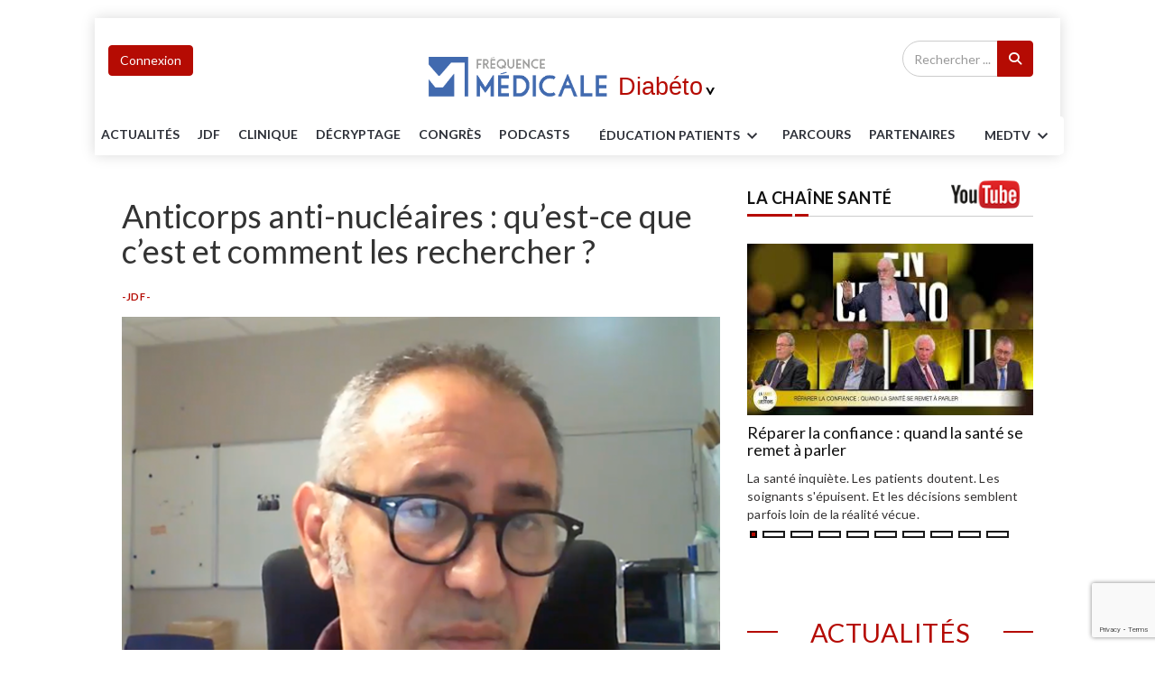

--- FILE ---
content_type: text/html; charset=UTF-8
request_url: https://www.frequencemedicale.com/diabetologie/jdf/2509-Anticorps-anti-nucleaires-qu-est-ce-que-c-est-et-comment-les-rechercher
body_size: 31838
content:

<!DOCTYPE html>
<html lang="fr">

<head>

<script type="text/javascript" src="https://cache.consentframework.com/js/pa/26816/c/KTUPX/stub" referrerpolicy="unsafe-url" charset="utf-8"></script>
<script type="text/javascript" src="https://choices.consentframework.com/js/pa/26816/c/KTUPX/cmp" referrerpolicy="unsafe-url" charset="utf-8" async></script> 




<!-- Google Tag Manager -->
<script>(function(w,d,s,l,i){w[l]=w[l]||[];w[l].push({'gtm.start':
new Date().getTime(),event:'gtm.js'});var f=d.getElementsByTagName(s)[0],
j=d.createElement(s),dl=l!='dataLayer'?'&l='+l:'';j.async=true;j.src=
'https://www.googletagmanager.com/gtm.js?id='+i+dl;f.parentNode.insertBefore(j,f);
})(window,document,'script','dataLayer','GTM-T6RDP9B');</script>
<!-- End Google Tag Manager -->

    <meta charset="utf-8">
    <meta http-equiv="X-UA-Compatible" content="IE=edge">
    <meta name="viewport" content="width=device-width, initial-scale=1">
    <meta name="robots" content="index,follow,max-snippet:-1,max-image-preview:large,max-video-preview:-1" />
	
<meta name="facebook-domain-verification" content="qxnw3fh700q1es11yc9czr54if94jk" />
<meta property="og:image" content="https://www.frequencemedicale.com/media/fmtype/images/jdf8dec2022-1670334343.png" /></meta>
<meta property="og:title" content="Anticorps anti-nucléaires : qu’est-ce que c’est et comment les rechercher ?" /></meta>
<meta property="og:description" content="Fréquence médicale" /></meta>
<meta property="og:image:alt" content="Anticorps anti-nucléaires : qu’est-ce que c’est et comment les rechercher ?" /></meta>
<meta property="og:url" content="https://www.frequencemedicale.com/diabetologie/jdf/2509-Anticorps-anti-nucleaires-qu-est-ce-que-c-est-et-comment-les-rechercher" />
<meta property="fb:app_id" content="1768202533571515" />
<meta property="og:type" content="article" />
<meta name="description" content="Anticorps anti-nucléaires : qu’est-ce que c’est et comment les rechercher ?">
<meta name="twitter:card" content="summary_large_image">
<meta name="twitter:site" content="@FrequenceMedica">
<meta name="twitter:creator" content="@FrequenceMedica">
<meta name="twitter:title" content="Anticorps anti-nucléaires : qu’est-ce que c’est et comment les rechercher ?">
<meta name="twitter:image" content="https://www.frequencemedicale.com/media/fmtype/images/jdf8dec2022-1670334343.png">
<meta name="twitter:domain" content="frequencemedicale.com">
<meta name="twitter:image:width" content="600">
<meta name="twitter:image:height" content="600">

<link rel='canonical' href='https://www.frequencemedicale.com/diabetologie/jdf/2509-Anticorps-anti-nucleaires-qu-est-ce-que-c-est-et-comment-les-rechercher' />


<!-- SCHEMA GOOGLE -->
<script type="application/ld+json">
[
           
{
     //Organization
	"@context": "http:\/\/schema.org",
	"@type": "Organization",
	"name": "Fréquence Médicale",
    "url": "https:\/\/www.frequencemedicale.com\/",
	"logo": {
		"@type": "ImageObject",
		"url": "https:\/\/www.frequencemedicale.com\/themes\/themesfmv2019\/images\/logo-fm-final.png"		
		}
},
 
{
	//WebSite
    "@context": "http:\/\/schema.org",
    "@type": "WebSite",
      "name": "Fréquence Médicale",
      "url": "https:\/\/www.frequencemedicale.com\/",
    "potentialAction": {
       "@type": "SearchAction",
       "target": "https:\/\/www.frequencemedicale.com\/diabetologie\/search\/{query_term}",
       "query-input": "required name=query_term"
    }
},
	
{

	"@context": "https:\/\/schema.org",
	"@type": "WebPage",
	"name": "Fréquence Médicale",				 
	"description": "\"Anticorps anti-nucl\\u00e9aires : qu\\u2019est-ce que c\\u2019est et comment les rechercher ?\"",				
	"breadcrumb":
      {
		 "@context": "https:\/\/schema.org",
		 "@type":"BreadcrumbList",
		 "itemListElement": 
            [
               {
				"@type": "ListItem",
				"position": 1,
				"name": "Accueil",
				"item": 
				{
				  "@id": "https:\/\/www.frequencemedicale.com"
				}
			   },{
				"@type": "ListItem",
				"position": 2,
				"name": "Jeudis de la formation",
				"item": 
				{
				  "@id": "https:\/\/www.frequencemedicale.com\/diabetologie\/jdf"
				}
			   }            ]
      }
}	




 
		

,{
        "@context": "http:\/\/schema.org",
        "@type": "NewsArticle",
		"isAccessibleForFree": false,
		"articleSection": "Anticorps anti-nucl\u00e9aires : qu\u2019est-ce que c\u2019est et comment les rechercher ?",
		"dateModified": "2022-12-08T12:00:00+01:00",
		"datePublished": "2022-12-08T12:00:00+01:00",
        "description":  "Anticorps anti-nucl\u00e9aires : qu\u2019est-ce que c\u2019est et comment les rechercher ?",
		"headline": "Anticorps anti-nucl\u00e9aires : qu\u2019est-ce que c\u2019est et comment les rechercher ?",        
		"mainEntityOfPage": {
            "@type": "WebPage",
            "@id": "https:\/\/www.frequencemedicale.com\/diabetologie\/jdf\/2509-Anticorps-anti-nucleaires-qu-est-ce-que-c-est-et-comment-les-rechercher"			
			},
		"publisher": 
		{
		"@context": "http:\/\/schema.org",
		"@type": "Organization",
		"name": "Fréquence Médicale",
		"url": "https:\/\/www.frequencemedicale.com\/",
		"logo": 
			{
			"@type": "ImageObject",
			"url": "https:\/\/fmv.watozeur.com\/themes\/themesfmv2019\/images\/logo-fm-final.png"
			}
		},
		"url":  "https:\/\/www.frequencemedicale.com\/diabetologie\/jdf\/2509-Anticorps-anti-nucleaires-qu-est-ce-que-c-est-et-comment-les-rechercher",
        
        "video": {
            "@context": "http:\/\/schema.org",
            "@type": "VideoObject",
            "name": "Anticorps anti-nucl\u00e9aires : qu\u2019est-ce que c\u2019est et comment les rechercher ?",
            "description": "Anticorps anti-nucl\u00e9aires : qu\u2019est-ce que c\u2019est et comment les rechercher ?",
            "uploadDate": "2022-12-08T12:00:00+01:00",
						
			"thumbnailUrl": "https:\/\/www.frequencemedicale.com\/media\/fmtype\/images\/jdf8dec2022-1670334343.png",
			"embedUrl": "https:\/\/media.frequencemedicale.com\/JDF\/20221122_JDF_PR_ZAHIR_AMOURA_AAN_01.mp4"			
			},
			
		"image": 
			{
			"@type": "ImageObject",
			"url": "https:\/\/www.frequencemedicale.com\/media\/fmtype\/images\/jdf8dec2022-1670334343.png",
			"caption": "Anticorps anti-nucl\u00e9aires : qu\u2019est-ce que c\u2019est et comment les rechercher ?"
			}			
			
			        
        
            
    } 

]
</script>

<!-- SCHEMA GOOGLE -->

	

	
	

   <!-- Favicon -->
 <!-- <link rel="shortcut icon" href="images/logo-fm-small.png" />  -->
    <!-- The above 3 meta tags *must* come first in the head; any other head content must come *after* these tags -->
    <title>Anticorps anti-nucléaires : qu’est-ce que c’est et comment les rechercher ?</title>
    <!-- google fonts -->
    <link href="https://fonts.googleapis.com/css?family=Lato:100,100i,300,300i,400,400i,700,700i,900,900i|Ubuntu:300,300i,400,400i,500,500i,700,700i" rel="stylesheet">
	<!-- Bootstrap -->
    <link rel="stylesheet" href="https://www.frequencemedicale.com/themes/themesfmv2019/css/bootstrap.min.css">
    <!-- Scrollbar css -->
    <link rel="stylesheet" type="text/css" href="https://www.frequencemedicale.com/themes/themesfmv2019/css/jquery.mCustomScrollbar.css" />
    <!-- Owl Carousel css -->
    <link rel="stylesheet" type="text/css" href="https://www.frequencemedicale.com/themes/themesfmv2019/owl-carousel/owl.carousel.css" />
    <link rel="stylesheet" type="text/css" href="https://www.frequencemedicale.com/themes/themesfmv2019/owl-carousel/owl.theme.css" />
    <link rel="stylesheet" type="text/css" href="https://www.frequencemedicale.com/themes/themesfmv2019/owl-carousel/owl.transitions.css" />
    <!-- youtube css -->
    <link rel="stylesheet" type="text/css" href="https://www.frequencemedicale.com/themes/themesfmv2019/css/RYPP.css" />
    <!-- jquery-ui css -->
    <link rel="stylesheet" href="https://www.frequencemedicale.com/themes/themesfmv2019/css/jquery-ui.css">
    <!-- animate -->
    <link rel="stylesheet" href="https://www.frequencemedicale.com/themes/themesfmv2019/css/animate.min.css">
    <!-- fonts css -->
    <link rel="stylesheet" href="https://www.frequencemedicale.com/themes/themesfmv2019/font-awesome/css/font-awesome.min.css">
    <link rel="stylesheet" type="text/css" href="https://www.frequencemedicale.com/themes/themesfmv2019/css/Pe-icon-7-stroke.css" />
    <link rel="stylesheet" type="text/css" href="https://www.frequencemedicale.com/themes/themesfmv2019/css/flaticon.css" />
    <!-- custom css -->
    <link rel="stylesheet" id="css" href="https://www.frequencemedicale.com/themes/themesfmv2019/css/style.css">
	<link rel="stylesheet" id="css" href="https://www.frequencemedicale.com/themes/themesfmv2019/css/btn_style.css">
	<link rel="stylesheet" id="css" href="https://cdnjs.cloudflare.com/ajax/libs/font-awesome/6.4.2/css/all.min.css">
	<!--<link rel="stylesheet" id="css" href="themes/themesfmv2019/css/style-cardiologie.css">--->
	<link rel="icon" href="https://www.frequencemedicale.com/favicon.ico" />
    <!-- specialite css -->	
	<!--<link rel="stylesheet" type="text/css" href="themes/themesfmv2019/css/video-js.min.css" /> -->
	
		<!-- Sweetalert2 -->
	
	<link href="https://www.frequencemedicale.com/themes/themesfmv2019/css/sweetalert2.min.css" rel="stylesheet">
	
	<!-- Video JS & Nuevo Plugin -->
	
	<link href="https://www.frequencemedicale.com/videojs/videojs/skins/nuevo/videojs.css" rel="stylesheet">
	
<script src="https://code.jquery.com/jquery-2.2.4.min.js" integrity="sha256-BbhdlvQf/xTY9gja0Dq3HiwQF8LaCRTXxZKRutelT44=" crossorigin="anonymous"></script>
	<script src="https://www.google.com/recaptcha/api.js?render=6Lc5ZTAqAAAAANJEy_vpa4BUlMXpw8UUpQj2uxgC"></script>
<script>
</script>
	 
	 <script type="text/javascript">
function recupere_password() {
    var login_recup = document.getElementById("login_recup").value;
    var recaptcha_token = document.getElementById("recaptcha_token_RP").value;

    // Email validation regex pattern
    var emailPattern = /^[^\s@]+@[^\s@]+\.[^\s@]+$/;

    // Validate that the login_recup is not empty and is a valid email
    if (login_recup === "") {
        Swal.fire({
            title: "<strong>Erreur</strong>",
            width: "auto",
            icon: "error",
            html: 'Le champ Email ne peut pas être vide',
            showCloseButton: true
        });
		$(".swal2-container").css("zIndex", "99999999999999");
        return; // Stop the function from continuing
    } else if (!emailPattern.test(login_recup)) {
        Swal.fire({
            title: "<strong>Erreur</strong>",
            width: "auto",
            icon: "error",
            html: 'Veuillez entrer une adresse e-mail valide',
            showCloseButton: true
        });
		$(".swal2-container").css("zIndex", "99999999999999");
        return; // Stop the function from continuing
    }

    // Proceed with AJAX request if validation passes
    $.ajax({
        type: "POST",
        contentType: "application/x-www-form-urlencoded; charset=UTF-8",
        url: "https://www.frequencemedicale.com/iframe/exec_connexion_new_sub.php",
        data: "login_recup=" + login_recup + "&site=17&recaptcha_token=" + recaptcha_token,
        dataType: 'html',
        success: function(html) {
            console.log(html);
            if (html != "0") {
                Swal.fire({
                    title: "<strong>SUCCESS</strong>",
                    width: "auto",
                    icon: "success",
                    html: 'Un email sera envoyé pour vous rappeler les paramètres de votre compte',
                    showCloseButton: true
                });
                $(".swal2-container").css("zIndex", "99999999999999");
            } else {
                Swal.fire({
                    title: "<strong>Erreur</strong>",
                    width: "auto",
                    icon: "error",
                    html: 'Login/Email invalide',
                    showCloseButton: true
                });
                $(".swal2-container").css("zIndex", "99999999999999");
            }
        }
    });
}


function closeconxion()
{$("#formulairedesktop").modal('hide');
}

window.closeModalAndShowPassRecup = function(){
    $('#creercomptedesktop').modal('hide');
    $('#formulairedesktop').modal('hide');
	$('#formulairerecupdesktop').modal('show');
};

  function check_connexion_params()
{
var login= escape($("#inp_email").val());
$("#inp_password").val($("#inp_password").val().replaceAll(/\'/g,"\\\'"));
var password= encodeURIComponent($("#inp_password").val());
var url=window.location.href;
if(($('#form_connexion')[0].checkValidity() == false) || $.trim( $('#inp_email').val() ) == '')
{
$("#form_connexion")[0].reportValidity();
}else{

$.ajax({
    type: "POST",
    url: "https://org-www.frequencemedicale.com/index.php?op=profils&action=checkaccount",
	data:"login="+login+"&password="+password+"&url="+url,
    
	statusCode: {
	503: function(xhr) {
	Swal.fire({
	customClass: {
	zIndex : "99999999999999"
	},
	title: "<strong>ERREUR</strong>",
	width: "auto",
	icon: "error",
	html:'Vous avez essayé trop de fois. Veuillez réessayer plus tard.',
	showCloseButton: true
	})
	$(".swal2-container").css("zIndex", "99999999999999");
	$("#form_connexion :input").prop("disabled", true);
	setTimeout(function() {
	$("#form_connexion :input").prop("disabled", false);
	}, 900000);  
	}
	},
	success: function(html){

if(parseInt(html)==0){
	
Swal.fire({
  title: "<strong>ERREUR</strong>",
  width: "auto",
  icon: "error",
  html:'Login/Mot de passe invalide',
  showCloseButton: true
})
$(".swal2-container").css("zIndex", "99999999999999");
$("#form_connexion :input").prop("disabled", false);
}else if(parseInt(html)==1){
Swal.fire({
		  customClass: {
   zIndex : "99999999999999"
  },
  title: "<strong>ERREUR</strong>",
  width: "auto",
  icon: "error",
  html:'Votre compte n\'est pas encore activé. Veuillez contacter svp le webmaster à l\'adresse contact@frequencem.com',
  showCloseButton: true
})
$(".swal2-container").css("zIndex", "99999999999999");
$("#form_connexion :input").prop("disabled", false);
}
else if(parseInt(html)=="10"){
 var input = $("<input>").attr("type", "hidden").attr("name", "btn_submit").val("");
$('#form_connexion').append($(input));
var link = "https://profils.medical-email.com/provider/loginpost.php?redirect_url=https://www.frequencemedicale.com/diabetologie/jdf/2509-Anticorps-anti-nucleaires-qu-est-ce-que-c-est-et-comment-les-rechercher" ;
$('#form_connexion').attr('action', link);
$('#form_connexion').submit();
}

}

});
}
}
</script>	  

<script>
function setCookie(cname, cvalue, exdays) {
    var d = new Date();
    d.setTime(d.getTime() + (exdays*60*1000));
    var expires = "expires="+d.toUTCString();
    document.cookie = cname + "=" + cvalue + "; " + expires + "; path=/";
}
function getCookie(cname) {
    var name = cname + "=";
    var ca = document.cookie.split(';');
    for(var i=0; i<ca.length; i++) {
        var c = ca[i];
        while (c.charAt(0)==' ') c = c.substring(1);
        if (c.indexOf(name) == 0) return c.substring(name.length,c.length);
    }
    return "";
}
</script>
	 <style type='text/css'>
					.search-area .btn-search {
					background-color: #b50b03!important;
					border-color: #b50b03!important;
					}
					#widget-slider2.owl-theme .owl-controls .owl-page.active span,
					#widget-slider2.owl-theme .owl-controls.clickable .owl-page:hover span {
    filter: Alpha(Opacity=100);
    opacity: 1;
    background: #b50b03!important;
}
					
					.headding-border {
						position: relative;
						border-bottom: 1px solid #CCC;
						background-color: #b50b03!important;
						margin-bottom: 30px;
    
									}
					.btn-primary {
					background-color: #b50b03!important;
					border-color: #b50b03!important;
					color:#fff;
					}
					.btn-primary:hover {
					background-color: #fff !important;
					border: 1px solid #b50b03!important;
					color: #b50b03!important;
					}
					
					.btn_val {
						background-color: #b50b03!important;
						border-color: #fff;
						color:#fff !important;
					}
					.btn_val:hover{
						background-color: #fff !important;
						border-color: #b50b03!important;
						color:#b50b03!important;
					}
					.dmpa{	
							background-color:#b50b03!important;
							border-color: #b50b03!important;
							
					}
					
					.specialite {
					color: #b50b03!important;
					}
					.post-title-author-details p a,.post-style2-detail p a { color: #b50b03!important;}
					.btn-outline-primary{
					color: #b50b03!important;
					border-color: #b50b03!important;
					}
					.box-item:hover .td-module-title a{color: #b50b03!important;}
					.btn-outline-primary:hover{
					 color: #fff !important;
					 background-color: #b50b03!important;
					}
					#widget-slider.owl-theme .owl-controls .owl-page.active span, #widget-slider.owl-theme .owl-controls.clickable .owl-page:hover span{ background-color: #b50b03!important;}
					.titre5_art_maladie h3 {
					color: #b50b03!important;
					}
					
					.spe-name {
					color: #b50b03!important;
					}
					.playvideo i {
					color: #b50b03!important;
					}
					.fermeture-spe {
					color: #b50b03!important;
					}
					.quizz-box a:hover,.coach-box a:hover  {
					background-color: #b50b03!important;
					}
					.img-box  a:hover  {
					background-color: #b50b03!important;
					}
					footer ul li a:hover {
						color: #000 !important;
						text-decoration: none;
}

					.dropdown-menu > li > a:hover{
					background-color:  #b50b03 !important;
					color: #fff !important;
					}
					.nav-pills > li.active > a, .nav-pills > li.active > a:focus, .nav-pills > li.active > a:hover{
					background-color:  #b50b03 !important;
					color:#fff !important;
					}
					.liens_maldie{color: #b50b03;}
					. titre5_art_maladie div{border: 1ps solid }
					.nav-pills > li > a {
						border-radius: 5px 5px 0px 0px;
						color: #b50b03;
						border-top: 1px solid  #b50b03 !important; ;
						border-left: 1px solid  #b50b03 !important; ;
						border-right: 1px solid  #b50b03 !important; ;
}
					.resp-container a:hover {
					border-bottom: 3px solid #b50b03 !important;
					}
					.nav-btn:hover{color: #b50b03 !important;}
					.categ :hover{color: #b50b03 !important;}
					#triangle {
					 border-left: 10px solid #b50b03 !important;
					}
					.mobile-menu-btn{
					background-color:  #b50b03 !important; ;
					border-color:  #b50b03 !important; ;
					}
					.btn-spe:hover{
					color: #b50b03 !important;
					}
					#mc5{
					background-color: #b50b03 !important;
					}
					.wmc{
					color:#fff !important;
						}
					.wmc : hover{
					color: #fff; !important;
						}
					#cmt a{
					color: #b50b03 !important;
					}
					.panel-title a{
					color: #b50b03 !important;
					}
					.panel ul li a{
					color: #b50b03 !important;
					}
						
					.btn-style:hover {
					color:  #b50b03 !important;
					background-color: #fff !important;
					border: 2px solid #b50b03 !important;
					}
					
					.post-wrapper .post-title a:hover {
						color :#fff !important;
					}
					
					
					.readmore i{
					background: #b50b03 !important;
					}
					.color-slider {
						color: #b50b03 !important;
					}
					
					#toTop.btn-info{
					 background-color: #b50b03 !important;
					 border-color: #b50b03 !important;
					}
					
					.title-fm {
						color: #b50b03 !important;
					}
					.btn-style {
							background-color: #b50b03 !important;
								border: 2px solid #b50b03 !important;
					}
					.color-1{
					     color: #b50b03 !important;	
					}
					
					.title-bord-fm {
					border: 1px solid #b50b03 !important;
					}
					
					.pagination>.active>a, .pagination>.active>a:focus, .pagination>.active>a:hover, .pagination>.active>span, .pagination>.active>span:focus, .pagination>.active>span:hover {
					    background-color: #b50b03 !important;
						    border-color: #b50b03 !important;
					}
					.pagination>.active>a, .pagination>.active>a:focus, .pagination>.active>a:hover, .pagination>.active>span, .pagination>.active>span:focus, .pagination>.active>span:hover {

						background-color: #b50b03 !important;
						border-color: #b50b03 !important;
					}
					.pagination>li>a:focus, .pagination>li>a:hover, .pagination>li>span:focus, .pagination>li>span:hover {
						color: #fff;
						background-color: #b50b03 !important;
						border-color: #b50b03 !important;
					}
					a:hover {
						color: #b50b03 !important;
					}
					.main-resp-container a:hover {
						border-bottom: 3px solid #b50b03 !important;
					}
					.breadcrumbs ul li i {
						color: #b50b03 !important;
					}
					.date ul li a span {
						color: #b50b03 !important;
					}
					.video-js .vjs-big-play-button {
						background-color: #b50b03 !important;
					}

					
	</style>
<script>
  $(document).ready(function(){  
  $('#submitrecherchemobile').click(function(){
	var recherchevalue = $('#recherchekeymobile').val();
	var link = 'https://www.frequencemedicale.com/diabetologie/search' ;
   $('#rechercheformobile').attr('action', link);
});
  });

 </script>
    <div class="modal fade" id="formulairerecupdesktop">
      <div class="modal-dialog">
        <div class="modal-content">
          <div class="modal-header">
            <h4 class="modal-title">Mot de passe oublié</h4>          
            <button type="button" class="close" data-dismiss="modal">
              <span>&times;</span>
            </button>
          </div>
          <div class="modal-body" style="color:#000; height:350px;padding:30px !important;">
         		<div class="row">
<script>
    grecaptcha.ready(function() {
        grecaptcha.execute('6Lc5ZTAqAAAAANJEy_vpa4BUlMXpw8UUpQj2uxgC', {action: 'recupere_password'}).then(function(token) {
            document.getElementById('recaptcha_token_RP').value = token;
        });
    });
</script>				 	
				 		<div class="well">
							 <center>
							 <div id="errormessagepass"></div>
							  <form method="post" action="">
							  <div class="form-group">
							    <label for="exampleInputEmail1">Email</label>
							    <input type="text" class="form-control" id="login_recup" name="login_recup" placeholder="Email" required>
								<input type="hidden" name="recaptcha_token_RP" id="recaptcha_token_RP">
							  </div>
							  <button type="button" onClick='recupere_password()' name="btn_submit" class="btn btn-primary btn-lg btn-block" >Recupérer mot de passe</button>
							  </form>
							 </center>
						</div>
					
				</div> 
			<br/>
          </div>
        </div>
      </div>
    </div>
<style>

// for links without anchor text or image
.sr-only {
    position: absolute;
    width: 1px;
    height: 1px;
    margin: -1px;
    padding: 0;
    border: 0;
    clip: rect(0, 0, 0, 0);
    overflow: hidden;
}
</style>	
	
</head>
<!-- Google Tag Manager (noscript) -->
<noscript><iframe src="https://www.googletagmanager.com/ns.html?id=GTM-T6RDP9B"
height="0" width="0" style="display:none;visibility:hidden"></iframe></noscript>
<!-- End Google Tag Manager (noscript) -->
<div id="emplacement4" class="emplacement4"> <!-- Emplacement 4 pub habillage --> </div>
    <div class="se-pre-con"></div>
	<div class="container" style="padding:0">
					
    <header>
        <!-- Mobile Menu Start -->
        <div class="mobile-menu-area navbar-fixed-top hidden-sm hidden-md hidden-lg">
            <nav class="mobile-menu" id="mobile-menu">
                <div class="sidebar-nav">
                    <ul class="nav side-menu" style="font-size:15px"> 
                        <li class="sidebar-search">
						<form method="POST" id="rechercheformobile" action="">
                            <div class="input-group custom-search-form">
                                <input type="text" class="form-control" placeholder="Rechercher ..." id="recherchekeymobile" name="q" required>
                                <span class="input-group-btn">
                                        <button class="btn mobile-menu-btn" id="submitrecherchemobile" name="submitrecherchemobile" title="Recherche" type="submit">
                                            <i class="fa fa-search"></i>
                                        </button>

                                    </span>
                            </div>
						</form>
                            
                            
                            <!-- /input-group -->
                        </li>
						                           <li><a href="https://www.frequencemedicale.com/diabetologie/home">ACCUEIL</a></li>
                        							                        <li>
                            <a href="#">Spécialités<span class="fa arrow"></span></a>
                            <ul class="nav-second-level">
														<li><a href="https://www.frequencemedicale.com/generaliste/home">Généraliste</a></li>
							 													                                <li><a href="https://www.frequencemedicale.com/cardiologie/home">Cardiologie</a></li>
													                                <li><a href="https://www.frequencemedicale.com/dermatologie/home">Dermatologie</a></li>
													                                <li><a href="https://www.frequencemedicale.com/diabetologie/home">Diabétologie</a></li>
													                                <li><a href="https://www.frequencemedicale.com/geriatrie/home">Gériatrie</a></li>
													                                <li><a href="https://www.frequencemedicale.com/hematologie/home">Hématologie</a></li>
													                                <li><a href="https://www.frequencemedicale.com/medecine-generale/home">Médecine générale</a></li>
													                                <li><a href="https://www.frequencemedicale.com/neurologie/home">Neurologie</a></li>
													                                <li><a href="https://www.frequencemedicale.com/oncologie/home">Oncologie</a></li>
													                                <li><a href="https://www.frequencemedicale.com/pneumologie/home">Pneumologie</a></li>
													                                <li><a href="https://www.frequencemedicale.com/psychiatrie/home">Psychiatrie</a></li>
													                                <li><a href="https://www.frequencemedicale.com/rhumatologie/home">Rhumatologie</a></li>
													                                <li><a href="https://www.frequencemedicale.com/urologie/home">Urologie</a></li>
													                                <li><a href="https://www.frequencemedicale.com/gyneco-obstetrique/home">Gynéco-obstétrique</a></li>
													                                <li><a href="https://www.frequencemedicale.com/hepato-gastro-enterologie/home">Hépato-Gastro-entérologie</a></li>
													                                <li><a href="https://www.frequencemedicale.com/pediatrie---neonatologie/home">Pédiatrie - Néonatologie</a></li>
							                            </ul>
                        </li>
                    <li><a href="https://www.frequencemedicale.com/diabetologie/actualites">Actualités</a></li>
                    <li><a href="https://www.frequencemedicale.com/diabetologie/jdf">JDF</a></li>
                    <li><a href="https://www.frequencemedicale.com/diabetologie/clinique">Clinique</a></li>
                    <li><a href="https://www.frequencemedicale.com/diabetologie/decryptage">Décryptage</a></li>
                    <li><a href="https://www.frequencemedicale.com/diabetologie/congres">Congrès</a></li>
					<li><a href="https://www.frequencemedicale.com/diabetologie/podcasts">PODCASTS</a></li>
					
                        <li>
                            <a href="#">Patients<span class="fa arrow"></span></a>
                            <ul class="nav-second-level">
                                <li><a href="https://www.frequencemedicale.com/diabetologie/patient">Vos patients en parlent</a></li>
                                <li><a href="https://www.frequencemedicale.com/diabetologie/parole">Paroles de patients</a></li>
                                <li><a href="https://www.frequencemedicale.com/diabetologie/fiche">fiches patients</a></li>
                               

                            </ul>
                        </li>
                        <li><a href="https://www.frequencemedicale.com/diabetologie/parcours">Parcours</a></li>
                        <li><a href="https://www.frequencemedicale.com/diabetologie/partenaires">Partenariats</a></li>
						<li>
						<a href="#">MED TV<span class="fa arrow"></span></a>
                         <ul class="nav-second-level">
						<li><a  href="https://www.frequencemedicale.com/diabetologie/jdf">Jeudis de la formation</a></li>
						<li><a  href="https://www.frequencemedicale.com/diabetologie/MEDTV/jdp">Jeudis des professions santé</a></li>
						<li><a  href="https://www.frequencemedicale.com/diabetologie/MEDTV/feminin">La médecine au féminin</a></li>
						<li><a  href="https://www.frequencemedicale.com/diabetologie/MEDTV/question">La santé en question</a></li>
						<li><a  href="https://www.frequencemedicale.com/diabetologie/MEDTV/mdp">Les mercredis de la pratique</a></li>
                        <li><a  href="https://www.frequencemedicale.com/diabetologie/MEDTV/univers">Univers médecins</a></li>
						<li><a  href="https://www.frequencemedicale.com/diabetologie/MEDTV/mdt">Les MARDIS THÉMATIQUES </a></li>
						</ul>
						</li>
						<li align="center">
						<div align="center">
						                        								<button data-toggle="modal" data-target="#formulairedesktop" class="btn btn-primary marg-top-5 ">Connexion</button>
					  					  								


                        </div>
						
						</li>
                        <!-- social icon -->
                        <li>
                            <div class="social">
                                <ul>
                                    <li><a target="_blank" href="https://www.facebook.com/frequencemedicale" class="facebook"><i class="fa  fa-facebook"></i> <span class="sr-only">Facebook</span> </a></li>
                                    <li><a target="_blank" href="https://twitter.com/frequencemedica" class="twitter"><i class="fa  fa-twitter"></i> <span class="sr-only">Twitter</span></a></li>
                                    <li><a target="_blank" href="https://www.youtube.com/channel/UCtNyuN_HFlNYO0-gqXwhLTg" class="youtube"><i class="fa fa-youtube"></i> <span class="sr-only">Youtube</span></a></li>
                                </ul>
                            </div>
                        </li>
                    </ul>
                </div>
            </nav>
            <div class="container">
                <div class="top_header_icon">

                <span class="top_header_icon_wrap">
				                     <a href="https://www.frequencemedicale.com/diabetologie/home" ><img width="100" height="100" class="logo-mobil-nav" src="https://www.frequencemedicale.com/themes/themesfmv2019/images/logo-fm-small.png" alt="Fréquence Médicale Logo"></a>
					                </span>
                  
                </div>
                <div id="showLeft" class="nav-icon">
                    <span></span>
                    <span></span>
                    <span></span>
                    <span></span>
                </div>
            </div>
        </div>
        <!-- Mobile Menu End -->
  
       <style>
/* General styles for the emplacement container */
.emplacement {
    width: 100%; /* Full width */
    max-width: 1200px; /* Optional: Set a maximum width */
    margin: 0 auto; /* Center the div */
    padding: 10px; /* Optional: Add some padding for spacing */
    box-sizing: border-box; /* Include padding in width and height */
}

/* Targeting any image within the .emplacement div */
.emplacement img {
    width: 100%; /* Make the image responsive to the parent div width */
    height: auto; /* Maintain aspect ratio */
    max-width: 100%; /* Prevent image from exceeding container width */
    display: block; /* Remove extra space under the image */
}

/* Responsive adjustments for smaller screens */
@media (max-width: 768px) {
    .emplacement {
        padding: 5px; /* Reduce padding on smaller screens */
    }

    .emplacement img {
        width: 100%; /* Make the image take up the full width */
    }
}

@media (max-width: 480px) {
    .emplacement {
        padding: 2px; /* Further adjust padding for very small screens */
    }

    .emplacement img {
        width: 100%; /* Ensure the image takes up full width */
    }
}
</style>
<div class="container banner-partner">
<div class="row">
<div class="col-xs-12 col-md-12 col-sm-12">
<div id="emplacement0" class="emplacement"> <!-- Top Banner --> </div>
</div>
</div>
</div>
       
	 	  <script>
  $(document).ready(function(){  
  $('#submitrecherche').click(function(){
	var recherchevalue = $('#recherchekey').val();
	var link = 'https://www.frequencemedicale.com/diabetologie/search'  ;
   $('#rechercheform').attr('action', link);
});
  });

 </script>
      
       <!--  header -->
      
      
           <!--  header generaliste -->
		   
		   <style>
		   /*.btn-primary:hover{ color:#43C59E !important}*/
		   #formID label{ font-weight:inherit; font-size:14px; margin:5px 0}
		   #formID legend{font-size:16px;margin:15px 0 2px 0}
		   </style>
      
    <section class="header-sticky" id="header-sticky"  >
        <div class="top_banner_wrap">

        <!-- connect button -->
            

                <div class="container">
                <div class="row">
                    <div class="col-md-12 flex pad0">
                        <div class="col-md-3 col-sm-3 padleft0">
<div class="col-md-3 col-sm-3 padleft0" id="userMenuContainer">

  <!-- Logged-in / user dropdown -->
  <div class="btn-group" id="userDropdown" style="display:none;">
    <button type="button" class="btn btn-primary marg-top-5 connect dropdown-toggle dropdown-toggle-split"
            data-toggle="dropdown" aria-haspopup="true" aria-expanded="false">
      <span id="userGreeting">Mon Compte</span>
      <span class="pe-7s-angle-down btn-arrow nav-btn"></span>
    </button>
    <ul class="dropdown-menu menu-slide" id="userMenuItems">
      <!-- JS populates -->
    </ul>
  </div>

  <!-- Guest login button -->
  <button id="guestLoginBtn" class="btn btn-primary marg-top-5 connect" style="display:none;">
    Connexion
  </button>

</div>
<script>
// Helper to get cookie
function getCookieCDN(name) {
    const value = "; " + document.cookie;
    const parts = value.split("; " + name + "=");
    if (parts.length === 2) return decodeURIComponent(parts.pop().split(";").shift());
    return null;
}

// Get URL parameter
function getUrlParam(name) {
    return new URLSearchParams(window.location.search).get(name);
}

// Redirect to login page
function redirectToLogin() {
    const currentUrl = window.location.href;
    const loginUrl = `https://org-www.frequencemedicale.com/connect/index.php?redirect=${encodeURIComponent(currentUrl)}`;
    window.location.href = loginUrl;
}

// Save current page for redirect after login
function saveRedirect() {
    const currentUrl = window.location.href;
    document.cookie = "redirect_after_login=" + encodeURIComponent(currentUrl) + "; path=/; domain=.frequencemedicale.com; max-age=2147483647; Secure; SameSite=None";
}

// Populate user dropdown
function showUserMenu(user, isReverseCode=false) {
    document.getElementById('userDropdown').style.display = 'inline-block';
    document.getElementById('guestLoginBtn').style.display = 'none';
    document.getElementById('userGreeting').textContent = `Bonjour ${user.nom} ${user.prenom}`;

    const menu = document.getElementById('userMenuItems');

    if (isReverseCode) {
        // ReverseCode users only get "Connexion"
        menu.innerHTML = `
            <li><a class="dropdown-item" href="https://org-www.frequencemedicale.com/connect/" onclick="${redirectToLogin.toString()}();">Connexion</a></li>
        `;
    } else {
        // Normal logged-in user menu
        menu.innerHTML = `
            ${user.is_labo === "0" || user.is_labo === 0 ? `
                <li><a class="dropdown-item" href="https://org-www.frequencemedicale.com/Moncompte">Paramètres du compte</a></li>
                <li><a class="dropdown-item" href="https://org-www.frequencemedicale.com/MesFavoris">Mes favoris.</a></li>
            ` : ''}
            <li>
			  <a class="dropdown-item" href="https://org-www.frequencemedicale.com/connect/logout.php?redirect=${encodeURIComponent(window.location.href)}">Déconnexion</a>
            </li>
        `;
    }
}

// Main logic
function loadUserMenu() {
    saveRedirect();

    const token      = getCookieCDN('token');
    const first_name = getCookieCDN('first_name');
    const last_name  = getCookieCDN('last_name');
    const is_labo    = getCookieCDN('is_labo'); // "0" normal user

    const reverseCode = getUrlParam('ReverseCode');

    if (token) {
        showUserMenu({ nom: last_name, prenom: first_name, is_labo });
    } else if (reverseCode) {
        // Fetch API for ReverseCode
        $.getJSON(`https://org-www.frequencemedicale.com/connect/rcodeapi.php?ReverseCode=${encodeURIComponent(reverseCode)}`, function(data) {
            if (!data.error) {
                showUserMenu({ nom: data.nom, prenom: data.prenom }, true);
            } else {
                // Invalid reverse code: show login button
                document.getElementById('userDropdown').style.display = 'none';
                document.getElementById('guestLoginBtn').style.display = 'inline-block';
                document.getElementById('guestLoginBtn').onclick = redirectToLogin;
            }
        });
    } else {
        // No cookie & no ReverseCode: show login button
        document.getElementById('userDropdown').style.display = 'none';
        document.getElementById('guestLoginBtn').style.display = 'inline-block';
        document.getElementById('guestLoginBtn').onclick = redirectToLogin;
    }
}

$(document).ready(function() {
    loadUserMenu();
});
</script> 						
                        </div>
                        <!-- /connect button -->
                        
                        
                        

                        <!-- logo -->


                    						
						
						
                       <div class="col-md-6 col-sm-6">
					   
					   
                            <div class="header-logo">
							

							 
							    <table  align="center"><tr><td align="center">
							 <div>
                                        <div style="float:left;">
																										<a href="https://www.frequencemedicale.com/diabetologie/home" >
							                                        <img  width="100" height="100"  class="td-retina-data img-responsive in-block" id="logo-page" src="https://www.frequencemedicale.com/themes/themesfmv2019/images/logo-fm-final.png" alt="logo fréquence médicale">
										</a>
                                        </div>
										
										
                                 
                                    <a href="https://www.frequencemedicale.com/diabetologie/home"> <span class="sr-only">Hématologie</span> 
                                    </a>
									
									
									
                                    <div style="float:left">
									
									<table><tr><td>
																				 <a data-toggle="modal" data-target="#exampleModal" style="cursor:pointer">
										<h2 id="specialitenamesize"class="in-block specialite" >Diabéto</h2>
										  										  </a></td>
										  <td valign="bottom">
                                            <button type="button" class="btn btn-spe" data-toggle="modal" data-target="#exampleModal" style="color:#000">
                                                    >
                                              </button>
</td></tr></table>
                                                    <!-- Modal -->
                                                    <div class="modal fade" id="exampleModal" tabindex="-1" role="dialog" aria-labelledby="myLargeModalLabel" aria-hidden="true">
                                                    <div class="modal-dialog modal-lg menu-spe" role="document">
                                                        <div class="modal-content">
                                                        <div class="modal-header">
                                                            <h5 class="modal-title" id="myLargeModalLabel">Nos autres pages de spécialités :</h5>
                                                            <button type="button" class="close close-spe" data-dismiss="modal" aria-label="Close">
                                                            <span class="fermeture-spe" aria-hidden="true">&times;</span>
                                                            </button>
															</div>
                                                        <div class="modal-body specialities">
                                                        
					
															<li><a href="https://www.frequencemedicale.com/generaliste/home">Généraliste</a></li>
														  														   																														<li><a href="https://www.frequencemedicale.com/cardiologie/home">Cardiologie</a></li>
															<span>  </span>
														   														   																														<li><a href="https://www.frequencemedicale.com/dermatologie/home">Dermatologie</a></li>
															<span>  </span>
														   														   																														<li><a href="https://www.frequencemedicale.com/diabetologie/home">Diabétologie</a></li>
															<span>  </span>
														   														   																														<li><a href="https://www.frequencemedicale.com/geriatrie/home">Gériatrie</a></li>
															<span>  </span>
														   														   																														<li><a href="https://www.frequencemedicale.com/hematologie/home">Hématologie</a></li>
															<span>  </span>
														   														   																														<li><a href="https://www.frequencemedicale.com/medecine-generale/home">Médecine générale</a></li>
															<span>  </span>
														   														   																														<li><a href="https://www.frequencemedicale.com/neurologie/home">Neurologie</a></li>
															<span>  </span>
														   														   																														<li><a href="https://www.frequencemedicale.com/oncologie/home">Oncologie</a></li>
															<span>  </span>
														   														   																														<li><a href="https://www.frequencemedicale.com/pneumologie/home">Pneumologie</a></li>
															<span>  </span>
														   														   																														<li><a href="https://www.frequencemedicale.com/psychiatrie/home">Psychiatrie</a></li>
															<span>  </span>
														   														   																														<li><a href="https://www.frequencemedicale.com/rhumatologie/home">Rhumatologie</a></li>
															<span>  </span>
														   														   																														<li><a href="https://www.frequencemedicale.com/urologie/home">Urologie</a></li>
															<span>  </span>
														   														   																														<li><a href="https://www.frequencemedicale.com/gyneco-obstetrique/home">Gynéco-obstétrique</a></li>
															<span>  </span>
														   														   																														<li><a href="https://www.frequencemedicale.com/hepato-gastro-enterologie/home">Hépato-Gastro-entérologie</a></li>
															<span>  </span>
														   														   																														<li><a href="https://www.frequencemedicale.com/pediatrie---neonatologie/home">Pédiatrie - Néonatologie</a></li>
															<span>  </span>
														   														   														</div>
                                                        </div>
                                                       
                                                        </div>
                                                   
                                                    </div>
													 

													</div><div style="clear:both"></div>
                                            
                                        </div></td></tr></table>
                                     <div style="clear:both"></div>
                            </div>
							
                        </div>
					                      <!-- /logo -->
                        
                        <div class="col-md-3 col-sm-3  ">
<form method="POST" id="rechercheform" action="">
                        <div class="input-group txalright search-area col-md-3">
            
                                    <!-- search area -->
									
                                    <input type="text" class="form-control marg-left-85" placeholder="Rechercher ..." id="recherchekey"  name="q" required>
                                    <div class="input-group-btn recherche">
                                        <button class="btn btn-search " id="submitrecherche" name="submitrecherche" type="submit" title="Recherche"><i class="fa fa-search" aria-hidden="true"></i></button>
                                    </div>   
									
                                    </div>
									</form>
                        </div>

                    </div>
                    
                </div>
            </div>
        </div>
                                <!-- header sub-menu -->
      
            <div class="header-row-bottom">
                <div class="resp-container">
                    <a href="https://www.frequencemedicale.com/diabetologie/actualites">Actualités</a>
                    <a href="https://www.frequencemedicale.com/diabetologie/jdf">JDF</a>
                    <a href="https://www.frequencemedicale.com/diabetologie/clinique">Clinique</a>
                    <a href="https://www.frequencemedicale.com/diabetologie/decryptage">Décryptage</a>
                    <a href="https://www.frequencemedicale.com/diabetologie/congres">Congrès</a>
					<a href="https://www.frequencemedicale.com/diabetologie/podcasts">PODCASTS</a>
                    <div class="btn-group">
                            <button data-toggle="dropdown" aria-haspopup="true" aria-expanded="false" type="button" class="btn btn-nav  dropdown-toggle dropdown-toggle-split" style="background:#fff">
							   <a href="#"> ÉDUCATION Patients<span class="pe-7s-angle-down btn-arrow nav-btn"></span></a></button>
                                      
                            </button>
                            
                                <ul class="dropdown-menu menu-slide">

                                    <li><a class="dropdown-item" href="https://www.frequencemedicale.com/diabetologie/patient">Vos patients ont lu</a></li>
                                    <li><a  class="dropdown-item" href="https://www.frequencemedicale.com/diabetologie/parole">Paroles de patients</a></li>
                                    <li><a  class="dropdown-item" href="https://www.frequencemedicale.com/diabetologie/fiche">Fiches patients</a></li>
                                </ul>
                            
                            </div>
                    <a href="https://www.frequencemedicale.com/diabetologie/parcours">parcours</a>
                    <a href="https://www.frequencemedicale.com/diabetologie/partenaires">Partenaires</a>
                                        <div class="btn-group">
                            <button data-toggle="dropdown" aria-haspopup="true" aria-expanded="false" type="button" class="btn btn-nav  dropdown-toggle dropdown-toggle-split" style="background:#fff">
							<a href="#"> MEDTV<span class="pe-7s-angle-down btn-arrow nav-btn"></span></a></button>
                                      
                            </button>
                            
                                <ul class="dropdown-menu menu-slide">
									<li><a  class="dropdown-item" href="https://www.frequencemedicale.com/diabetologie/jdf">Jeudis de la formation</a></li>
                                    <li><a  class="dropdown-item" href="https://www.frequencemedicale.com/diabetologie/MEDTV/jdp">Jeudis des professions santé</a></li>
                                    <li><a  class="dropdown-item" href="https://www.frequencemedicale.com/diabetologie/MEDTV/feminin">La médecine au féminin</a></li>
                                    <li><a  class="dropdown-item" href="https://www.frequencemedicale.com/diabetologie/MEDTV/question">La santé en question</a></li>
                                    <li><a  class="dropdown-item" href="https://www.frequencemedicale.com/diabetologie/MEDTV/mdp">Les mercredis de la pratique</a></li>
                                    <li><a  class="dropdown-item" href="https://www.frequencemedicale.com/diabetologie/MEDTV/univers">Univers médecins</a></li>
									<li><a  class="dropdown-item" href="https://www.frequencemedicale.com/diabetologie/MEDTV/mdt">Les MARDIS THÉMATIQUES</a></li>
                                </ul>
                            
                            </div>
                    
    </div>

        </div>
    </section>
	
            <!-- / header generaliste -->







 
	
	
		
























	   
            

	
	
	
	
	
	
	
	
	
	
	
	
	
	
	
	
	
	
	
	
	
	
	    
    
    </header>
    </div>


 
         <!--bottom Header Menu-->
  
        <!--bottom Header Menu generaliste-->
                            <!--/bottom Header Menu generaliste-->
   
   
   
   
   
     <!--bottom Header Menu onco-->

    
    <!--/bottom Header Menu onco-->
    
	 <!--bottom Header Menu cardio-->

	<!--bottom Header Menu cardio--> 

    
 
<!-- Canonical tag-->
<style>
#hint{
                cursor:pointer;
        }
        .infobulle{
                background-color: #555;
                height:75px;
  color: #fff;
  text-align: center;
  border-radius: 6px;
  z-index: 1;
  left: 50%;
  margin-left: -60px;
  transition: opacity 0.3s;
                content: "";
  position: absolute;
  top: 100%;
  left: 50%;
  margin-left: -5px;
  border-width: 5px;
  border-style: solid;
  border-color: #555 transparent transparent transparent;

        }
</style>
<style>
.vjs-poster{
        backgroud-size:100% !imprtant;
}
</style>

        <script type="text/javascript">
        $( document ).ready(function() {
    $(window).on('load',function(){
                 var pubmodal = document.getElementById("pubmodal");
                 if(typeof(pubmodal) != 'undefined' && pubmodal != null){
        $('#pubmodal').modal('show');
                videojs('videpub').ready(function() {
                this.play();
                var player = videojs('videpub');
                player.muted = false;
        $('#pubmodal').on('hidden.bs.modal', function () { player.pause(); })
                });
                 }
    });
        });

function printDiv_article()
{

  var divToPrint=document.getElementById('entete').innerHTML;
  var printer=  document.getElementById('printer_eliminer').innerHTML;

  divToPrint=divToPrint.replace(printer, "");

  var newWin=window.open('printDiv','Print-Window','width=1200,height=1000,scrollbars=1');

        newWin.document.open();
        newWin.document.write('<html><head><title></title>');
        newWin.document.write('<style>audio{display:none;} #my-video{display:none;}#sendmail{display:none;}#mc2{display:none;} #nbrecommentaire{display:none;} #impimg{display:block !important ;}</style>');
        newWin.document.write('</head><body onload="window.print()">');
    newWin.document.write(''+divToPrint+'');
    newWin.document.write('</body></html>');
    newWin.document.close();



}
(function(d, s, id) {
    var js, fjs = d.getElementsByTagName(s)[0];
    if (d.getElementById(id)) return;
    js = d.createElement(s); js.id = id;
    js.src = "https://connect.facebook.net/en_US/sdk.js#xfbml=1&version=v3.0";
    fjs.parentNode.insertBefore(js, fjs);
  }(document, 'script', 'facebook-jssdk'));

   function plus_font_sizecongres()
 {
var size_plus=parseInt(document.getElementById('text_size').value)+1;
if(size_plus < 41)
{
document.getElementById('text_size').value=size_plus;
document.getElementById('text_size').value=size_plus;
$affectedElements = $("#paragraphe");
$affectedElements1 = $("#paragraphe1");
    $affectedElements.children().each( function(){
        var $this = $(this);
        $this.css( "font-size" , parseInt($this.css("font-size"))+1 );
    });
            $affectedElements1.children().each( function(){
        var $this = $(this);
        $this.css( "font-size" , parseInt($this.css("font-size"))+1 );
    });
$('.content h1').css('font-size',size_plus+20+'px');
$('.content h3').css('font-size',size_plus+'px');
}
}
 function moins_font_sizecongres()
 {
var size_plus=parseInt(document.getElementById('text_size').value)-1;
if(size_plus > 6)
{
document.getElementById('text_size').value=size_plus;
document.getElementById('text_size').value=size_plus;
$affectedElements = $("#paragraphe");
$affectedElements1 = $("#paragraphe1");
    $affectedElements.children().each( function(){
        var $this = $(this);
        $this.css( "font-size" , parseInt($this.css("font-size"))-1 );
    });
                    $affectedElements1.children().each( function(){
        var $this = $(this);
        $this.css( "font-size" , parseInt($this.css("font-size"))-1 );
    });
$('.content h1').css('font-size',size_plus+'px');
$('.content h3').css('font-size',size_plus+'px');
}
}


$(document).ready(function(){

   var contactForm = $("#cont-form");


   contactForm.on("submit", function(e) {
    e.preventDefault();
var nom = $('#capchar').val();
if(($('#cont-form')[0].checkValidity() == false) || (nom != 11))
{
$("#cont-form")[0].reportValidity();
}else{
var values = $(this).serialize();
var nom = $('#nom').val();
var email = $('#email').val();
var aminom = $('#aminom').val();
var amiemail = $('#amiemail').val();
var sujet = $('#sujet').val();
var message = $('#message').val();

var dataString = 'nom='+ nom +
'&email='+ email +'&aminom='+aminom+
'&amiemail='+ amiemail +'&sujet='+sujet+
'&message='+message ;

        $.ajax({
type: "POST",
url: "https://www.frequencemedicale.com/index.php?op=Contactfriend",
data: dataString,
cache: false,
success: function(html){
 $('#result').html(html);
}
});
}
});
});
 </script>

 <!-- Video JS & Nuevo Plugin -->

 <!--<link href="videojs/css/videojs.css" rel="stylesheet">-->

<script src="https://www.frequencemedicale.com/videojs/videojs/video.min.js"></script>
<script src="https://www.frequencemedicale.com/videojs/videojs/lang/fr.js"></script>
<script src="https://www.frequencemedicale.com/videojs/videojs/nuevo.min.js"></script>






<section class="headding-news bottom-header ">
<div class="container">





<div class="col-md-8" id="hauteur">
                <article class="content">
                    <div class="date" id="entete">

                                                                                <h1>Anticorps anti-nucléaires : qu’est-ce que c’est et comment les rechercher ?</h1>
                                        <div id="paragraphe1">
                                        <p></p>
                                        </div>
                                        <ul>
                                        <li style="text-transform: uppercase;"><a href="https://www.frequencemedicale.com/diabetologie/jdf"><span>-JDF-</span></a></li>
</ul>


                                        <br>

<div  class="logged-in" >
                                        

                                                        <video id='my-video' class='video-js' controls preload='auto' data-setup='{"fluid": true}' width='600' height='400'
                                                                poster='https://www.frequencemedicale.com/media/fmtype/images/jdf8dec2022-1670334343.png' data-setup='{}' data-av-content-id='20221122_JDF_PR_ZAHIR_AMOURA_AAN_01mp4'>
                                                                <source src='https://media.frequencemedicale.com/JDF/20221122_JDF_PR_ZAHIR_AMOURA_AAN_01.mp4' type='video/mp4'>
                                                                <source src='https://media.frequencemedicale.com/JDF/20221122_JDF_PR_ZAHIR_AMOURA_AAN_01.mp4' type='video/webm'>
                                                                <p class='vjs-no-js'>
                                                                  To view this video please enable JavaScript, and consider upgrading to a web browser that
                                                                <a href='https://videojs.com/html5-video-support/' target='_blank'>supports HTML5 video</a>
                                                                </p>
                                                        </video>


                                                        <script>
$(document).ready(function() {

  //Create the instance of the video

  var myPlayer = videojs('my-video');
        myPlayer.one('play', function () {
        $("#playlistchapitre").first().show( "slow", function showNext() {
    $( this ).children("div").show( "fast", showNext );
  });
        });

  myPlayer.on('timeupdate', function() {
    var getcurrentTime = this.currentTime();

          });


});

function jumpto(i){
  var myPlayer = videojs('my-video');
 myPlayer.currentTime(i);

}
</script>
        <div class="events" id="events"></div>
                                        <img width="100" height="100" id="impimg" class="img-article-1" src="https://www.frequencemedicale.com/media/fmtype/images/jdf8dec2022-1670334343.png" alt="" style="display: none;">
                        <div class="date">
                            <ul>

                                <br>
                                                                
                                <li><a title="" href="#commentinglink"><span>--</span><span class="sr-only">Commenting</span>
                                                                </a></li>

                                                        </ul>
                        </div>
                                                                                                                                                                                  <div style="display: none" id="rrr"> NULL
 </div>

                                                                                  <div id="sepmc"></div>
                                          <div id="mc">
                                                        <div id="mc2"><img alt="" src="https://www.frequencemedicale.com/themes/themefrmv4/img/pencil.png" width="25" height="24"></div>

                            <div id="mc1">
                            <li> 08  Décembre  2022  </li>
                            </div>














<div id="mc1" style="width:15%"></div>
<style>


.rotatestar:before {
  top: 0;
  left: 0;
  width: 100%;
  height: 100%;
  color: #BA4A00;
  opacity: 1;
  animation: rotate-color 1s infinite linear;
}

@keyframes rotate-color {
  0% { color: #dba72a; }
  50% { color: #F7DC6F; }
  100% { color: #dba72a; }
}
</style>

<div id="mc2" style="display: block; margin-right:5px; ">

<div id="printer_eliminer" class="infobulle1">

<i id="hint" onClick="addToFavoris()" aria-hidden="true"  class="fa fa-star com rotatestar"  ></i>

</div>

<script type="text/javascript">

$(document).ready(function() {

        var changeinfobullePosition = function(event) {
          var infobulleX = event.pageX - 50;
          var infobulleY = event.pageY + 8;
          $('div.infobulle').css({top: infobulleY, left: infobulleX});
        };

        var showinfobulle = function(event) {
          $('div.infobulle').remove();
          $('<div class="infobulle"><strong>Nouveauté</strong></br>Vous pouvez ajouter vos articles préférés aux favoris en cliquant sur l\'icône en forme d\'étoile située sous chaque article. </br> Consultez tous les articles que vous avez ajoutés dans la section \'Mes Favoris\' de votre compte. </div>')
            .appendTo('body');
          changeinfobullePosition(event);
        };

        var hideinfobulle = function() {
           $('div.infobulle').remove();
        };

        $("i#hint").bind({
           mousemove : changeinfobullePosition,
           mouseenter : showinfobulle,
           mouseleave: hideinfobulle
        });
});

function addToFavoris() {
  $.ajax({
    type: "GET",
	url: 'https://org-www.frequencemedicale.com/index.php?op=Article&action=addToFavoris&emissionID=2509&etat=0&type=2', // url de la page à charger
    data: {},
    cache: false,
    xhrFields: {
      withCredentials: true 
    },
    success: function(html){
      console.log(html);
    },
    error: function(err) {
      console.error(err);
    }
  });
}  
  
</script>
</div>
                            <div id="mc2">
                                <a href="#commentinglink">
                            <div id="printer_eliminer"><i class="fa fa-comments com" aria-hidden="true"></i></div>
                            <span class="sr-only">Commenting</span> </a>
                            </div>


                            <div id="mc2" style="display:block; width:30px">
                                <a onclick="window.open(this.href,'','menubar=no,toolbar=no,resizable=yes,scrollbars=yes,height=600,width=600');return false;" href="https://twitter.com/share?url=https://www.frequencemedicale.com/diabetologie/jdf/2509-Anticorps-anti-nucleaires-qu-est-ce-que-c-est-et-comment-les-rechercher"><img src="https://www.frequencemedicale.com/themes/themefrmv4/img/twitter-gris.png" style="cursor:pointer" alt="" width="23" height="23"><span class="sr-only">commenting</span> </a>
                            </div>
                            <div id="mc2" style="display:block; width:30px">

                             <a  onclick="javascript:window.open('https://www.facebook.com/sharer/sharer.php?kid_directed_site=0&sdk=joey&u=https://www.frequencemedicale.com/diabetologie/jdf/2509-Anticorps-anti-nucleaires-qu-est-ce-que-c-est-et-comment-les-rechercher&display=popup&ref=plugin&src=share_button','Anticorps anti-nucléaires : qu’est-ce que c’est et comment les rechercher ?','width=600,height=600')">
                                                        <img src="https://www.frequencemedicale.com/themes/themefrmv4/img/facebook-gris.png" style="cursor:pointer" alt="" width="23" height="23"><span class="sr-only">commenting</span>  </a>
                            </div>
                                                        <!--linkidin--->
                                                        <div id="mc2" class="widget-icon bg-color-linkedin" style="display:block; width:30px; padding-top:9px;cursor:pointer">


                                                        <a  onclick="javascript:window.open('https://www.linkedin.com/shareArticle?mini=true&url=https://www.frequencemedicale.com/diabetologie/jdf/2509-Anticorps-anti-nucleaires-qu-est-ce-que-c-est-et-comment-les-rechercher&display=popup&ref=plugin&src=share_button','Anticorps anti-nucléaires : qu’est-ce que c’est et comment les rechercher ?','width=600,height=600')") >

                                                        <svg xmlns="https://www.w3.org/2000/svg" viewBox="0 0 48 48" width="28px" height="28px"><path fill="#0078d4" d="M24,4C12.954,4,4,12.954,4,24s8.954,20,20,20s20-8.954,20-20S35.046,4,24,4z"/><path d="M30,35v-9c0-1.103-0.897-2-2-2s-2,0.897-2,2v9h-6V18h6v1.027C27.04,18.359,28.252,18,29.5,18 c3.584,0,6.5,2.916,6.5,6.5V35H30z M13,35V18h2.966C14.247,18,13,16.738,13,14.999C13,13.261,14.267,12,16.011,12 c1.696,0,2.953,1.252,2.989,2.979C19,16.733,17.733,18,15.988,18H19v17H13z" opacity=".05"/><path d="M30.5,34.5V26c0-1.378-1.121-2.5-2.5-2.5s-2.5,1.122-2.5,2.5v8.5h-5v-16h5v1.534 c1.09-0.977,2.512-1.534,4-1.534c3.309,0,6,2.691,6,6v10H30.5z M13.5,34.5v-16h5v16H13.5z M15.966,17.5 c-1.429,0-2.466-1.052-2.466-2.501c0-1.448,1.056-2.499,2.511-2.499c1.436,0,2.459,1.023,2.489,2.489 c0,1.459-1.057,2.511-2.512,2.511H15.966z" opacity=".07"/><path fill="#fff" d="M14,19h4v15h-4V19z M15.988,17h-0.022C14.772,17,14,16.11,14,14.999C14,13.864,14.796,13,16.011,13 c1.217,0,1.966,0.864,1.989,1.999C18,16.11,17.228,17,15.988,17z M35,24.5c0-3.038-2.462-5.5-5.5-5.5 c-1.862,0-3.505,0.928-4.5,2.344V19h-4v15h4v-8c0-1.657,1.343-3,3-3s3,1.343,3,3v8h4C35,34,35,24.921,35,24.5z"/></svg>
                                                        <span class="sr-only">svg</span> </a>

                                                        </div>

                                                        <!--fin linkidin--->

                            <div id="mc2">
                            <div id="printer_eliminer"><img src="https://www.frequencemedicale.com/themes/themefrmv4/img/printer.png" alt="" onclick="printDiv_article()" style="cursor:pointer" width="26" height="23"></div>
                            </div>


                             <div class="mail_eliminer" id="mc2" style="display:block; width:30px"><div id="mail_eliminer"><a href="#" data-toggle="modal" data-target="#sendmail"><img src="https://www.frequencemedicale.com/themes/themefrmv4/img/mail.png" alt="" width="24" height="15"><span class="sr-only">JDF</span> </a></div></div>

                            <div class="Aplus_eliminer pad-top-7 mobile-bar" id="mc2"style="display:block; width:35px; padding-top:5px"><div id="A_eliminer"><span onclick="plus_font_sizecongres()" class="aa1" style="cursor:pointer">A</span>&nbsp;<span onclick="moins_font_sizecongres()" class="aa2" style="cursor:pointer">A</span></div></div>

                                <div class="modal fade" id="sendmail">
      <div class="modal-dialog">
        <div class="modal-content">
          <div class="modal-header">
            <h4 class="modal-title">Envoyer à un ami</h4>
            <button type="button" class="close" data-dismiss="modal">
              <span>&times;</span>
            </button>
          </div>
          <div class="modal-body" style="color:#000; height:600;padding:30px !important;">
                                                                        <div class="row">

                                                <div class="well">

                <div class="wrap">

                 <form method="post" id="cont-form" action="">
                        <div>
                                <label>
                                        <span>Votre Nom : </span>
                                        <input placeholder=" nom" type="text" name="nom" id="nom" tabindex="1" required autofocus>
                                </label>
                        </div>
                        <div>
                                <label>
                                        <span>Votre Email :</span>
                                        <input placeholder="adresse email" type="email"  name="email" id="email" tabindex="2" required>
                                </label>
                        </div>
                                                <div>
                                <label>
                                        <span>Nom de votre ami :</span>
                                        <input placeholder=" nom" type="text" name="aminom" id="aminom" tabindex="3" required autofocus>
                                </label>
                        </div>
                        <div>
                                <label>
                                        <span>Email de votre ami :</span>
                                        <input placeholder="adresse email" type="email"  name="amiemail" id="amiemail" tabindex="4" required>
                                </label>
                        </div>

                        <div>
                                <label>
                                        <span>Sujet:</span>
                                        <input placeholder="sujet " type="text" name="sujet" id="sujet" tabindex="5" required>
                                </label>
                        </div>
                        <div>
                                <label>
                                        <span>Message: </span>
                                        <textarea name="message" id="message" tabindex="6"  required ReadOnly>https://www.frequencemedicale.com/diabetologie/jdf/2509-Anticorps-anti-nucleaires-qu-est-ce-que-c-est-et-comment-les-rechercher</textarea>
                                </label>
                        </div>
                                                <div>
                                <label>
                                        <span>Combien font 4 + 7 ? : </span>
                                         <input type="text" id="capchar" value="" name="capchar" tabindex="7" placeholder="la somme..."  pattern='11' title="Somme invalide" required />
                                </label>
                        </div>
                        <div id="result"></div>
                        <div>
                                <button name="submit" type="submit" class="btn btn-primary">Envoyer Email</button>
                        </div>
                                                          </form>
                                                </div>
                                                </div>

                                </div>
                        <br/>
          </div>
        </div>
      </div>
    </div>


                                                        <div id="clear"></div>
                        </div>
                                                <div id="sepmc"></div>
                                                <input type="hidden" id="text_size" value="15">
                                                <input type="hidden" id="text_size_MB" value="3">
                                                <div id="paragraphe" style="float:left;width:100%">


                              <p><p><span style="font-family: helvetica, arial, sans-serif; color: #333333;">Le lupus et les maladies auto-immunes sont des maladies qui fascinent les m&eacute;decins et la recherche des anticorps antinucl&eacute;aires est fr&eacute;quente et souvent abusive. Une &eacute;mission pour mieux comprendre &agrave; quoi correspondent les AAN et savoir comment les rechercher.</span></p></p>

                              <p></p>

                                                  <p><p><span style="color: #333333; font-family: helvetica, arial, sans-serif;"><span style="font-size: 12pt;"><strong>Invit&eacute; :<br /></strong></span></span></p>
<p><span style="font-family: helvetica, arial, sans-serif; color: #333333;">-&nbsp;<strong>Pr Zahir Amoura</strong>, chef de service de m&eacute;decine interne, &agrave; l&rsquo;H&ocirc;pital Piti&eacute;-Salp&ecirc;tri&egrave;re, &agrave; Paris, le centre de r&eacute;f&eacute;rence national sur le lupus et coordinateur de la r&eacute;daction du Protocole National de Diagnostic et de Soin sur le Lupus</span></p>
<p><span style="font-family: helvetica, arial, sans-serif; color: #333333;">Une &eacute;mission anim&eacute;e par le <strong>Dr Jean-Paul Marre</strong></span></p>
<p><span style="color: #333333;">&nbsp;</span></p></p>
                                                        </div>                                                          <!-- pub text-->
                                        
                                                 


</div> 
 
<div>
<img width="100" height="100" class="img-article-1 logged-out" src="https://www.frequencemedicale.com/media/fmtype/images/jdf8dec2022-1670334343.png" alt="">
</div>     
                    </div>

                                        
                                        <!-- Related news area
                        ============================================ -->





                    <!-- comment box
                        ============================================ -->
   


                                                <div id="clear"></div>
                </article>
									<section class="logged-out mt20">
                                    <div class="row bg-color-light-gray vertical-align-center m0 p10" id="A_eliminer" style="background-color:#efefef !important;">
                                        <div class="col-md-12 col-sm-12 text-center p5">
                                            <h5 style="padding:2%"  >											
											<span id="cmt">Pour pouvoir accéder à cette page,
											<a href="https://www.frequencemedicale.com/connect/" title="Connectez-vous" alt="Connectez-vous"  style="display: initial;">vous devez vous connecter.</a></span></h5>
										 
										</div>

                                    </div>
                    </section>
            </div>

                                        <!-- pub modal-->
<!--                     -->

                <script type="text/javascript">
                var player=videojs("my-video");
                player.nuevo({
                buttonRewind:true, buttonForward:true, zoonInfo:true, zoomWheel:true
                });

                player.vroll([
                 ]);





                </script>

        <script  type='text/javascript'>

        var mention_legal = {};

        var adid=false;
            player.on('vroll', function(event, data) {
                $("#playlistchapitre").hide();


                var textarea = document.querySelector('.events');
                var ad_id = data.id;
                var event_type = data.action;

                textarea.innerHTML= mention_legal[ad_id];
                //textarea.innerHTML=textarea.innerHTML+'\r\n'+'<span>'+event_type+'</span>';
                if(event_type=='skip'){
                textarea.innerHTML = '';
                }



        });

        player.on('play', function(event, data) {
                var textarea = document.querySelector('.events');
                textarea.innerHTML = '';
                $("#playlistchapitre").show()
                });

        </script>


<script>
window.addEventListener('message', function(e) {
    // Optional: restrict to your H5P origin
    if (e.origin !== "https://bloodstream.frequencemedicale.com") return;

    if (e.data && e.data.h5pEvent) {
        const xapiEvent = e.data.data;
        console.log('H5P xAPI event received:', xapiEvent);

        // Get ReverseCode from current URL query string
        const urlParams = new URLSearchParams(window.location.search);
        const reverseCode = urlParams.get('ReverseCode') || null;

        // Prepare data to send to your save-xapi.php
        const payload = {
            xapi: xapiEvent,
            sessionId: xapiEvent.statement.actor?.account?.name || 'unknown',
            time: xapiEvent.statement.timestamp || new Date().toISOString(),
            reverseCode: reverseCode
        };

        // Send via POST to save-xapi.php
        fetch('https://org-www.frequencemedicale.com/save-xapi.php', {
            method: 'POST',
            headers: {'Content-Type': 'application/json'},
            body: JSON.stringify(payload),
            credentials: 'include' // to send cookies
        })
        .then(res => res.json())
        .then(data => console.log('Saved xAPI event:', data))
        .catch(err => console.error('Error saving xAPI event:', err));
    }
}, false);
</script>




<script>

function isRealCookie(value) {
    console.log("[isRealCookie] Value received:", value);
    return value !== null && value !== "" && value !== "deleted";
}

function toggleMultipleDivs(cookieName) {
    console.log("---- toggleMultipleDivs START ----");
    console.log("[toggleMultipleDivs] Cookie name:", cookieName);

    const cookieValue = getCookieCDN(cookieName);
    console.log("[toggleMultipleDivs] Cookie value from getCookieCDN():", cookieValue);

    const reverseCode = getUrlParam('ReverseCode');
    console.log("[toggleMultipleDivs] ReverseCode param:", reverseCode);

    const loggedIn = isRealCookie(cookieValue) || reverseCode !== null;
    console.log("[toggleMultipleDivs] is logged in:", loggedIn);

    const show = loggedIn ? '.logged-in' : '.logged-out';
    const hide = loggedIn ? '.logged-out' : '.logged-in';

    console.log("[toggleMultipleDivs] Show selector:", show);
    console.log("[toggleMultipleDivs] Hide selector:", hide);

    const elementsToShow = document.querySelectorAll(show);
    const elementsToHide = document.querySelectorAll(hide);

    console.log("[toggleMultipleDivs] Found", elementsToShow.length, "elements to SHOW");
    console.log("[toggleMultipleDivs] Found", elementsToHide.length, "elements to HIDE");

    elementsToShow.forEach(el => {
        console.log("[toggleMultipleDivs] SHOW element:", el);
        el.style.display = 'block';
    });

    elementsToHide.forEach(el => {
        console.log("[toggleMultipleDivs] HIDE element:", el);
        el.style.display = 'none';
    });

    console.log("---- toggleMultipleDivs END ----");
}

document.addEventListener("DOMContentLoaded", () => {
    console.log("DOM ready → Calling toggleMultipleDivs()");
    toggleMultipleDivs("id");
});

</script>


﻿

<!--bloc right archive  theme -->

                   
<div class="col-md-4 col-droite">

 

  
 
  <section>
                        <div class="widget-slider-inner">
                        <div class="row ">
                            <div class="col-sm-8 col-xs-8" style="padding-left: 0px;">
                                <h2 class="category-headding "><a href="https://www.youtube.com/channel/UCtNyuN_HFlNYO0-gqXwhLTg" target="_blank">LA CHAÎNE SANTÉ</a></h2>
                            </div>
                            <div class="col-sm-4 col-xs-4">
	                            <a href="https://www.youtube.com/channel/UCtNyuN_HFlNYO0-gqXwhLTg" target="_blank">
                                <img   width="100" height="100"  loading="lazy" src="https://www.pourquoidocteur.fr/themes/theme_pqd_2018/images/Logo_of_YouTube.png" class="img-responsive" alt="" style="border: none;"></a>
                            </div>
                            
                        </div>                       
					   <div class="headding-border"></div>
					   <div class="widget-slider-inner img-archive-medium article">
                        <div id="widget-slider2" class="owl-carousel owl-theme">
                            <!-- widget item -->
                          
												<div class="item" item-number="0">
                                <div class="box-item wow fadeIn" data-wow-duration="1s" data-wow-delay="0.2s">

									 <a target="_blank" href="https://www.youtube.com/watch?v=LaDAtjswzgw" rel="bookmark" title="Réparer la confiance : quand la santé se remet à parler">
											 <img   width="100" height="100"   loading="lazy"  src="https://i.ytimg.com/vi/LaDAtjswzgw/mqdefault.jpg"  alt="Réparer la confiance : quand la santé se remet à parler" title="Réparer la confiance : quand la santé se remet à parler" style="width:100% !important;">
																  
                                       </a>
                                        <h4><a target="_blank" href="https://www.youtube.com/watch?v=LaDAtjswzgw" title="Réparer la confiance : quand la santé se remet à parler">Réparer la confiance : quand la santé se remet à parler</a></h4>

                                </div>
								<p>La santé inquiète. Les patients doutent. Les soignants s'épuisent. Et les décisions semblent parfois loin de la réalité vécue.</p>
						</div>
                                
                          
						<div class="item" item-number="1">
                                <div class="box-item wow fadeIn" data-wow-duration="1s" data-wow-delay="0.2s">

									 <a target="_blank" href="https://www.youtube.com/watch?v=58gbRGfAG6w" rel="bookmark" title="Maladie rénale chronique : inverser la courbe de l’épidémie">
											 <img   width="100" height="100"   loading="lazy"  src="https://i.ytimg.com/vi/58gbRGfAG6w/mqdefault.jpg"  alt="Maladie rénale chronique : inverser la courbe de l’épidémie" title="Maladie rénale chronique : inverser la courbe de l’épidémie" style="width:100% !important;">
																  
                                       </a>
                                        <h4><a target="_blank" href="https://www.youtube.com/watch?v=58gbRGfAG6w" title="Maladie rénale chronique : inverser la courbe de l’épidémie">Maladie rénale chronique : inverser la courbe de l’épidémie</a></h4>

                                </div>
								<p>La maladie rénale chronique : la grande silencieuse qu'on ne veut plus ignorer. La maladie rénale chronique concerne entre 6 et ...</p>
						</div>
                                
                          
						<div class="item" item-number="2">
                                <div class="box-item wow fadeIn" data-wow-duration="1s" data-wow-delay="0.2s">

									 <a target="_blank" href="https://www.youtube.com/watch?v=YgUWmc1ux9M" rel="bookmark" title="Consultation de prévention : un nouvel outil pour la pratique médicale ?">
											 <img   width="100" height="100"   loading="lazy"  src="https://i.ytimg.com/vi/YgUWmc1ux9M/mqdefault.jpg"  alt="Consultation de prévention : un nouvel outil pour la pratique médicale ?" title="Consultation de prévention : un nouvel outil pour la pratique médicale ?" style="width:100% !important;">
																  
                                       </a>
                                        <h4><a target="_blank" href="https://www.youtube.com/watch?v=YgUWmc1ux9M" title="Consultation de prévention : un nouvel outil pour la pratique médicale ?">Consultation de prévention : un nouvel outil pour la pratique médicale ?</a></h4>

                                </div>
								<p>Au XXIe siècle, la prévention en médecine s'affirme comme un pilier fondamental, passant d'une approche curative à une ...</p>
						</div>
                                
                          
						<div class="item" item-number="3">
                                <div class="box-item wow fadeIn" data-wow-duration="1s" data-wow-delay="0.2s">

									 <a target="_blank" href="https://www.youtube.com/watch?v=Pd8YbanMvNM" rel="bookmark" title="Décarbonons la santé : soigner sans nuire à la planète">
											 <img   width="100" height="100"   loading="lazy"  src="https://i.ytimg.com/vi/Pd8YbanMvNM/mqdefault.jpg"  alt="Décarbonons la santé : soigner sans nuire à la planète" title="Décarbonons la santé : soigner sans nuire à la planète" style="width:100% !important;">
																  
                                       </a>
                                        <h4><a target="_blank" href="https://www.youtube.com/watch?v=Pd8YbanMvNM" title="Décarbonons la santé : soigner sans nuire à la planète">Décarbonons la santé : soigner sans nuire à la planète</a></h4>

                                </div>
								<p>Quand on pense aux grandes sources de pollution, on imagine les transports, l'industrie, l'agriculture… Mais saviez-vous que le ...</p>
						</div>
                                
                          
						<div class="item" item-number="4">
                                <div class="box-item wow fadeIn" data-wow-duration="1s" data-wow-delay="0.2s">

									 <a target="_blank" href="https://www.youtube.com/watch?v=ZM5jqmdv2yQ" rel="bookmark" title="Burn-out et stress au travail : l’invisible bombe à retardement">
											 <img   width="100" height="100"   loading="lazy"  src="https://i.ytimg.com/vi/ZM5jqmdv2yQ/mqdefault.jpg"  alt="Burn-out et stress au travail : l’invisible bombe à retardement" title="Burn-out et stress au travail : l’invisible bombe à retardement" style="width:100% !important;">
																  
                                       </a>
                                        <h4><a target="_blank" href="https://www.youtube.com/watch?v=ZM5jqmdv2yQ" title="Burn-out et stress au travail : l’invisible bombe à retardement">Burn-out et stress au travail : l’invisible bombe à retardement</a></h4>

                                </div>
								<p>Cette émission sera consacrée à un sujet essentiel : la santé mentale en entreprise qui touche à la fois la performance ...</p>
						</div>
                                
                          
						<div class="item" item-number="5">
                                <div class="box-item wow fadeIn" data-wow-duration="1s" data-wow-delay="0.2s">

									 <a target="_blank" href="https://www.youtube.com/watch?v=VZDI3j9kH_8" rel="bookmark" title="AP-HP : Toujours en réanimation intensive ?">
											 <img   width="100" height="100"   loading="lazy"  src="https://i.ytimg.com/vi/VZDI3j9kH_8/mqdefault.jpg"  alt="AP-HP : Toujours en réanimation intensive ?" title="AP-HP : Toujours en réanimation intensive ?" style="width:100% !important;">
																  
                                       </a>
                                        <h4><a target="_blank" href="https://www.youtube.com/watch?v=VZDI3j9kH_8" title="AP-HP : Toujours en réanimation intensive ?">AP-HP : Toujours en réanimation intensive ?</a></h4>

                                </div>
								<p>Pour cette émission, un invité de premier plan : Nicolas Revel, directeur général de l'Assistance Publique - Hôpitaux de Paris.</p>
						</div>
                                
                          
						<div class="item" item-number="6">
                                <div class="box-item wow fadeIn" data-wow-duration="1s" data-wow-delay="0.2s">

									 <a target="_blank" href="https://www.youtube.com/watch?v=phXto_7R4vM" rel="bookmark" title="Les clés de la nouvelle convention médicale 2024 : un nouveau départ pour la médecine libérale ?">
											 <img   width="100" height="100"   loading="lazy"  src="https://i.ytimg.com/vi/phXto_7R4vM/mqdefault.jpg"  alt="Les clés de la nouvelle convention médicale 2024 : un nouveau départ pour la médecine libérale ?" title="Les clés de la nouvelle convention médicale 2024 : un nouveau départ pour la médecine libérale ?" style="width:100% !important;">
																  
                                       </a>
                                        <h4><a target="_blank" href="https://www.youtube.com/watch?v=phXto_7R4vM" title="Les clés de la nouvelle convention médicale 2024 : un nouveau départ pour la médecine libérale ?">Les clés de la nouvelle convention médicale 2024 : un nouveau départ pour la médecine libérale ?</a></h4>

                                </div>
								<p>La nouvelle convention médicale, signée par l'Assurance Maladie et la quasi-totalité (5/6) des syndicats représentatifs des ...</p>
						</div>
                                
                          
						<div class="item" item-number="7">
                                <div class="box-item wow fadeIn" data-wow-duration="1s" data-wow-delay="0.2s">

									 <a target="_blank" href="https://www.youtube.com/watch?v=SonA8tNZkPY" rel="bookmark" title="Obésité : vers une nouvelle ère de traitements et de soins">
											 <img   width="100" height="100"   loading="lazy"  src="https://i.ytimg.com/vi/SonA8tNZkPY/mqdefault.jpg"  alt="Obésité : vers une nouvelle ère de traitements et de soins" title="Obésité : vers une nouvelle ère de traitements et de soins" style="width:100% !important;">
																  
                                       </a>
                                        <h4><a target="_blank" href="https://www.youtube.com/watch?v=SonA8tNZkPY" title="Obésité : vers une nouvelle ère de traitements et de soins">Obésité : vers une nouvelle ère de traitements et de soins</a></h4>

                                </div>
								<p>L'obésité est une pathologie complexe et multifactorielle qui touche aujourd'hui une part croissante de la population mondiale.</p>
						</div>
                                
                          
						<div class="item" item-number="8">
                                <div class="box-item wow fadeIn" data-wow-duration="1s" data-wow-delay="0.2s">

									 <a target="_blank" href="https://www.youtube.com/watch?v=Gk3W7e-mL3I" rel="bookmark" title="Prévoyance et inégalités : les salariés face aux arrêts de travail">
											 <img   width="100" height="100"   loading="lazy"  src="https://i.ytimg.com/vi/Gk3W7e-mL3I/mqdefault.jpg"  alt="Prévoyance et inégalités : les salariés face aux arrêts de travail" title="Prévoyance et inégalités : les salariés face aux arrêts de travail" style="width:100% !important;">
																  
                                       </a>
                                        <h4><a target="_blank" href="https://www.youtube.com/watch?v=Gk3W7e-mL3I" title="Prévoyance et inégalités : les salariés face aux arrêts de travail">Prévoyance et inégalités : les salariés face aux arrêts de travail</a></h4>

                                </div>
								<p>La prévoyance en entreprise est un enjeu clé, souvent sous-estimé, mais essentiel pour protéger les salariés face aux aléas de la ...</p>
						</div>
                                
                          
						<div class="item" item-number="9">
                                <div class="box-item wow fadeIn" data-wow-duration="1s" data-wow-delay="0.2s">

									 <a target="_blank" href="https://www.youtube.com/watch?v=kcjLJ1iDcBo" rel="bookmark" title="Projet de loi de financement de la Sécurité sociale (PLFSS) 2025: quel avenir pour notre santé?">
											 <img   width="100" height="100"   loading="lazy"  src="https://i.ytimg.com/vi/kcjLJ1iDcBo/mqdefault.jpg"  alt="Projet de loi de financement de la Sécurité sociale (PLFSS) 2025: quel avenir pour notre santé?" title="Projet de loi de financement de la Sécurité sociale (PLFSS) 2025: quel avenir pour notre santé?" style="width:100% !important;">
																  
                                       </a>
                                        <h4><a target="_blank" href="https://www.youtube.com/watch?v=kcjLJ1iDcBo" title="Projet de loi de financement de la Sécurité sociale (PLFSS) 2025: quel avenir pour notre santé?">Projet de loi de financement de la Sécurité sociale (PLFSS) 2025: quel avenir pour notre santé?</a></h4>

                                </div>
								<p>Le Projet de loi de financement de la Sécurité sociale (le PLFSS) est un texte présenté chaque année à l'automne par le ...</p>
						</div>
                                
                          
		
                          

                         </div> 
                        </div>
                    </div>
					

					
					
                    </section>
					
					 <div id="emplacement1" class="emplacement"> <!-- Right Banner --> </div> 	 
        <!-- right theme actu  -->
                    <div id="actu-col-droite" class="interCol">
                    <div class="marg-top">
                    <h3 class="category-headding title-font-maladies title-bord-fm"><a href="https://www.frequencemedicale.com/diabetologie/actualites"><span class="title-font-maladies title-fm">Actualités</span></a></h3>

                    </div> 
                        <!-- tabs -->
                        <div class="tab_content article">
                            <div class="tab-item-inner">
						                                <div class="box-item wow fadeIn" data-wow-duration="1s">
                                    <div class="img-thumb">
                                        <a href="https://www.frequencemedicale.com/diabetologie/actualites/14308-GLP-1-et-obesite-ce-que-la-France-sait-ce-qu-elle-fait-et-ce-qu-elle-evite-de-dire" rel="bookmark">
						   
									
                                     <img  width="100" height="100"  loading="lazy" class="entry-thumb small-cd" src="https://www.frequencemedicale.com/media/article/istock-2227724201-1768811623.jpg" alt="" title=""></a>
									
						                                    </div>
                                    <div class="item-details">
									                                        <h3 class="td-module-title"><a href="https://www.frequencemedicale.com/diabetologie/actualites/14308-GLP-1-et-obesite-ce-que-la-France-sait-ce-qu-elle-fait-et-ce-qu-elle-evite-de-dire">GLP-1 et obésité : ce que la France sait, ce  ...</a></h3>
                                        <div class="post-editor-date">
                                            <!-- post date -->
                                            <div class="post-date">
                                                <i class="pe-7s-clock"></i>  19  Janvier  2026                                            </div>
                                            <!-- post comment -->
                                         <div class="post-author-comment"><i class="pe-7s-comment"></i>0 </div>
                                        </div>
                                    </div>
                                </div>
							                                <div class="box-item wow fadeIn" data-wow-duration="1s">
                                    <div class="img-thumb">
                                        <a href="https://www.frequencemedicale.com/diabetologie/actualites/14276-Sclerose-en-plaques-le-diabete-gestationnel-nouveau-facteur-de-risque" rel="bookmark">
						   
									
                                     <img  width="100" height="100"  loading="lazy" class="entry-thumb small-cd" src="https://www.frequencemedicale.com/media/article/istock-1220801247-1768288513.jpg" alt="" title=""></a>
									
						                                    </div>
                                    <div class="item-details">
									                                        <h3 class="td-module-title"><a href="https://www.frequencemedicale.com/diabetologie/actualites/14276-Sclerose-en-plaques-le-diabete-gestationnel-nouveau-facteur-de-risque">Sclérose en plaques: le diabète gestationnel,  ...</a></h3>
                                        <div class="post-editor-date">
                                            <!-- post date -->
                                            <div class="post-date">
                                                <i class="pe-7s-clock"></i>  14  Janvier  2026                                            </div>
                                            <!-- post comment -->
                                         <div class="post-author-comment"><i class="pe-7s-comment"></i>0 </div>
                                        </div>
                                    </div>
                                </div>
							                                <div class="box-item wow fadeIn" data-wow-duration="1s">
                                    <div class="img-thumb">
                                        <a href="https://www.frequencemedicale.com/diabetologie/actualites/14273-Arthrose-la-metformine-reduirait-le-risque-de-survenue" rel="bookmark">
						   
									
                                     <img  width="100" height="100"  loading="lazy" class="entry-thumb small-cd" src="https://www.frequencemedicale.com/media/article/istock-2236438859-1768051649.jpg" alt="" title=""></a>
									
						                                    </div>
                                    <div class="item-details">
									                                        <h3 class="td-module-title"><a href="https://www.frequencemedicale.com/diabetologie/actualites/14273-Arthrose-la-metformine-reduirait-le-risque-de-survenue">Arthrose : la metformine réduirait le risque de  ...</a></h3>
                                        <div class="post-editor-date">
                                            <!-- post date -->
                                            <div class="post-date">
                                                <i class="pe-7s-clock"></i>  12  Janvier  2026                                            </div>
                                            <!-- post comment -->
                                         <div class="post-author-comment"><i class="pe-7s-comment"></i>0 </div>
                                        </div>
                                    </div>
                                </div>
							
                                
                                
                            <!-- / tab item -->
                            
                                
                            <!-- / tab item -->
                        </div>
                        <!-- / tab_content -->
                    </div> 
                    </div>
					        <!-- /right theme actu  --> 	 
        <!-- right theme actu  -->
                    <div id="actu-col-droite" class="interCol">
                    <div class="marg-top">
                    <h3 class="category-headding title-font-maladies title-bord-fm"><a href="https://www.frequencemedicale.com/diabetologie/clinique"><span class="title-font-maladies title-fm">Clinique</span></a></h3>

                    </div> 
                        <!-- tabs -->
                        <div class="tab_content article">
                            <div class="tab-item-inner">
						                                <div class="box-item wow fadeIn" data-wow-duration="1s">
                                    <div class="img-thumb">
                                        <a href="https://www.frequencemedicale.com/diabetologie/clinique/2599-Dyslipidemie-chez-le-patient-sans-evenement-Quel-est-le-risque" rel="bookmark">
										
						   
									
									
									<img  width="100" height="100"  loading="lazy" class="entry-thumb small-cd" src="https://www.frequencemedicale.com/media/fmtype/images/capture-d-a-e-acran-2024-05-06-a-a-16.28.48-1715005741-1715006972.png" alt="" title="">
										
																		</a>
										
                                    </div>
                                    <div class="item-details">
									                                        <h3 class="td-module-title"><a href="https://www.frequencemedicale.com/diabetologie/clinique/2599-Dyslipidemie-chez-le-patient-sans-evenement-Quel-est-le-risque">Dyslipidémie chez le patient sans événement :  ...</a></h3>
                                        <div class="post-editor-date">
                                            <!-- post date -->
                                            <div class="post-date">
                                                <i class="pe-7s-clock"></i>  08  Mai  2024                                            </div>
                                            <!-- post comment -->
                                         <div class="post-author-comment"><i class="pe-7s-comment"></i>0 </div>
                                        </div>
                                    </div>
                                </div>
							                                <div class="box-item wow fadeIn" data-wow-duration="1s">
                                    <div class="img-thumb">
                                        <a href="https://www.frequencemedicale.com/diabetologie/clinique/417-2-Retrospective-2023-dans-les-cancers-de-la-thyroide-au-stade-avance" rel="bookmark">
										
														
																				
														  
                                   <img  width="100" height="100"  loading="lazy" class="entry-thumb small-cd" src="https://www.frequencemedicale.com/media/specialites/lilly-thyro-1699439005.png" alt="Rétrospective 2023 dans les cancers de la thyroïde au stade avancé" title="Rétrospective 2023 dans les cancers de la thyroïde au stade avancé">

																

								    									</a>
										
                                    </div>
                                    <div class="item-details">
									                                        <h3 class="td-module-title"><a href="https://www.frequencemedicale.com/diabetologie/clinique/417-2-Retrospective-2023-dans-les-cancers-de-la-thyroide-au-stade-avance">Rétrospective 2023 dans les cancers de la  ...</a></h3>
                                        <div class="post-editor-date">
                                            <!-- post date -->
                                            <div class="post-date">
                                                <i class="pe-7s-clock"></i>  16  Novembre  2023                                            </div>
                                            <!-- post comment -->
                                         <div class="post-author-comment"><i class="pe-7s-comment"></i>0 </div>
                                        </div>
                                    </div>
                                </div>
							                                <div class="box-item wow fadeIn" data-wow-duration="1s">
                                    <div class="img-thumb">
                                        <a href="https://www.frequencemedicale.com/diabetologie/clinique/2397-Une-dyspnee-d-effort-chez-un-diabetique" rel="bookmark">
										
						   
									
									
									<img  width="100" height="100"  loading="lazy" class="entry-thumb small-cd" src="https://www.frequencemedicale.com/media/fmtype/images/patrickhenryrsmdpmars-1624006570.png" alt="" title="">
										
																		</a>
										
                                    </div>
                                    <div class="item-details">
									                                        <h3 class="td-module-title"><a href="https://www.frequencemedicale.com/diabetologie/clinique/2397-Une-dyspnee-d-effort-chez-un-diabetique">Une dyspnée d’effort chez un diabétique</a></h3>
                                        <div class="post-editor-date">
                                            <!-- post date -->
                                            <div class="post-date">
                                                <i class="pe-7s-clock"></i>  05  Mai  2021                                            </div>
                                            <!-- post comment -->
                                         <div class="post-author-comment"><i class="pe-7s-comment"></i>0 </div>
                                        </div>
                                    </div>
                                </div>
							
                                
                                
                            <!-- / tab item -->
                            
                                
                            <!-- / tab item -->
                        </div>
                        <!-- / tab_content -->
                    </div> 
                    </div>
					        <!-- /right theme actu  --><div id="emplacement3" class="emplacement"> <!-- Right Banner --> </div>	 					
        <!-- right theme decryptage  -->	
                     <div id="decryptage-col-droite">

                     <h3 class="category-headding title-font-maladies title-bord-fm "><a href="https://www.frequencemedicale.com/diabetologie/decryptage"><span class="title-fm">Décryptage</span></a></h3>
                        
                     <div class="tab_content article">
                            <div class="tab-item-inner">
													                                <div class="box-item wow fadeIn" data-wow-duration="1s">
                                    <div class="img-thumb">
                                        <a href="https://www.frequencemedicale.com/diabetologie/decryptage/11991-5-Semaglutide-risque-potentiel-de-cecite-par-neuropathie-ischemique-du-nerf-optique" rel="bookmark">
							
														
																				
								  
                                   <img  width="100" height="100"  loading="lazy" class="entry-thumb small-cd" src="https://www.frequencemedicale.com/media/article/istock-1743274641-1720087750.jpg" alt="Semaglutide : risque potentiel de cécité par neuropathie ischémique du nerf optique" title="Semaglutide : risque potentiel de cécité par neuropathie ischémique du nerf optique">

																

								    									</a>
										
                                    </div>
                                    <div class="item-details">
										
                                        <h3 class="td-module-title"><a href="https://www.frequencemedicale.com/diabetologie/decryptage/11991-5-Semaglutide-risque-potentiel-de-cecite-par-neuropathie-ischemique-du-nerf-optique">Semaglutide : risque potentiel de cécité par  ...</a></h3>
                                        <div class="post-editor-date">
                                            <!-- post date -->
                                            <div class="post-date">
                                                <i class="pe-7s-clock"></i>  04  Juillet  2024                                            </div>
                                            <!-- post comment -->
                                            <div class="post-author-comment"><i class="pe-7s-comment"></i>0 </div>
                                        </div>
                                    </div>
                                </div>
							                                <div class="box-item wow fadeIn" data-wow-duration="1s">
                                    <div class="img-thumb">
                                        <a href="https://www.frequencemedicale.com/diabetologie/decryptage/ADA-2022/916-6-Frequence-Diabeto-le-journal-de-l-ADA-2022" rel="bookmark">
							
														
																				
									  
                                   <img  width="100" height="100"  loading="lazy" class="entry-thumb small-cd" src="https://www.frequencemedicale.com/media/congres/darmonada22-1655971970.png" alt="Fréquence Diabéto : le journal de l’ADA 2022" title="Fréquence Diabéto : le journal de l’ADA 2022">

																

								    									</a>
										
                                    </div>
                                    <div class="item-details">
										
                                        <h3 class="td-module-title"><a href="https://www.frequencemedicale.com/diabetologie/decryptage/ADA-2022/916-6-Frequence-Diabeto-le-journal-de-l-ADA-2022">Fréquence Diabéto : le journal de l’ADA 2022</a></h3>
                                        <div class="post-editor-date">
                                            <!-- post date -->
                                            <div class="post-date">
                                                <i class="pe-7s-clock"></i>  23  Juin  2022                                            </div>
                                            <!-- post comment -->
                                            <div class="post-author-comment"><i class="pe-7s-comment"></i>0 </div>
                                        </div>
                                    </div>
                                </div>
							                                <div class="box-item wow fadeIn" data-wow-duration="1s">
                                    <div class="img-thumb">
                                        <a href="https://www.frequencemedicale.com/diabetologie/decryptage/282-3-Retrospective-diabete-sur-l-annee-2021" rel="bookmark">
							
														
																				
														  
                                   <img  width="100" height="100"  loading="lazy" class="entry-thumb small-cd" src="https://www.frequencemedicale.com/media/specialites/retrodiab2021-1638536614.png" alt="Rétrospective diabète sur l’année 2021" title="Rétrospective diabète sur l’année 2021">

																

								    									</a>
										
                                    </div>
                                    <div class="item-details">
										
                                        <h3 class="td-module-title"><a href="https://www.frequencemedicale.com/diabetologie/decryptage/282-3-Retrospective-diabete-sur-l-annee-2021">Rétrospective diabète sur l’année 2021</a></h3>
                                        <div class="post-editor-date">
                                            <!-- post date -->
                                            <div class="post-date">
                                                <i class="pe-7s-clock"></i>  30  Novembre  2021                                            </div>
                                            <!-- post comment -->
                                            <div class="post-author-comment"><i class="pe-7s-comment"></i>0 </div>
                                        </div>
                                    </div>
                                </div>
							                                <div class="box-item wow fadeIn" data-wow-duration="1s">
                                    <div class="img-thumb">
                                        <a href="https://www.frequencemedicale.com/diabetologie/decryptage/275-3-Cancer-de-la-thyroide-avance-Retrospective-de-l-ASCO-ESMO-2021" rel="bookmark">
							
														
																				
														  
                                   <img  width="100" height="100"  loading="lazy" class="entry-thumb small-cd" src="https://www.frequencemedicale.com/media/specialites/canceres-npvc21-1637344984.png" alt="Cancer de la thyroïde avancé : Rétrospective de l’ASCO-ESMO 2021" title="Cancer de la thyroïde avancé : Rétrospective de l’ASCO-ESMO 2021">

																

								    									</a>
										
                                    </div>
                                    <div class="item-details">
										
                                        <h3 class="td-module-title"><a href="https://www.frequencemedicale.com/diabetologie/decryptage/275-3-Cancer-de-la-thyroide-avance-Retrospective-de-l-ASCO-ESMO-2021">Cancer de la thyroïde avancé : Rétrospective de ...</a></h3>
                                        <div class="post-editor-date">
                                            <!-- post date -->
                                            <div class="post-date">
                                                <i class="pe-7s-clock"></i>  20  Novembre  2021                                            </div>
                                            <!-- post comment -->
                                            <div class="post-author-comment"><i class="pe-7s-comment"></i>0 </div>
                                        </div>
                                    </div>
                                </div>
							
                                </div>
                                </div>
                                
                            
                    </div>
							<!-- /right theme decryptage  -->	         <!-- /right theme congres  -->		 
        <!-- right theme patient  -->
                    <div id="patient-col-droite" class="interCol">
                    <div class="marg-top">
                    <h3 class="category-headding title-font-maladies title-bord-fm"><a href="https://www.frequencemedicale.com/diabetologie/fiche"><span class="title-fm">Patients</span></a></h3>

                    </div> 
                        <!-- tabs -->
                        <div class="tab_content article">
                            <div class="tab-item-inner">

					
					
							

		<div class="box-item wow fadeIn" data-wow-duration="1s">
				<div class="img-thumb img-article-small-small">
					<a href="https://www.frequencemedicale.com/diabetologie/maladie/1216-Hypotension-orthostatique-pression-arterielle-chute-lever" rel="bookmark"><img   width="100" height="100"   loading="lazy" class="entry-thumb" src="https://www.pourquoidocteur.fr/media/image_maladie/istock-1326331500-1741956991.jpg" alt="Hypotension orthostatique : quand la pression artérielle chute au lever" title="Hypotension orthostatique : quand la pression artérielle chute au lever"></a>
				</div>
				<div class="item-details">
				   
					<h3 class="td-module-title h3carrousel"><a href="https://www.frequencemedicale.com/diabetologie/maladie/1216-Hypotension-orthostatique-pression-arterielle-chute-lever">Hypotension orthostatique : quand la pression  ...</a></h3>
					<div class="post-editor-date">
						<!-- post date -->
						<div class="post-date">
							<i class="pe-7s-clock"><span style= "font-family: 'Lato', sans-serif; font-size: 11px !important;vertical-align: top;line-height: 15px;font-weight: normal;"> 14  Mars  2025</span></i> 
						</div>
						 
						<!-- post comment -->
						<div class="post-author-comment"><i class="pe-7s-comment"></i> 0 </div>
					</div>
				</div>
			</div>
			
		

		<div class="box-item wow fadeIn" data-wow-duration="1s">
				<div class="img-thumb img-article-small-small">
					<a href="https://www.frequencemedicale.com/diabetologie/maladie/1215-Drepanocytose-deformation-globules-rouges-consequences-graves" rel="bookmark"><img   width="100" height="100"   loading="lazy" class="entry-thumb" src="https://www.pourquoidocteur.fr/media/image_maladie/istock-1358938963-1721633792.jpeg" alt="Drépanocytose : une déformation des globules rouges aux conséquences graves" title="Drépanocytose : une déformation des globules rouges aux conséquences graves"></a>
				</div>
				<div class="item-details">
				   
					<h3 class="td-module-title h3carrousel"><a href="https://www.frequencemedicale.com/diabetologie/maladie/1215-Drepanocytose-deformation-globules-rouges-consequences-graves">Drépanocytose : une déformation des globules  ...</a></h3>
					<div class="post-editor-date">
						<!-- post date -->
						<div class="post-date">
							<i class="pe-7s-clock"><span style= "font-family: 'Lato', sans-serif; font-size: 11px !important;vertical-align: top;line-height: 15px;font-weight: normal;"> 22  Juillet  2024</span></i> 
						</div>
						 
						<!-- post comment -->
						<div class="post-author-comment"><i class="pe-7s-comment"></i> 0 </div>
					</div>
				</div>
			</div>
			
		

		<div class="box-item wow fadeIn" data-wow-duration="1s">
				<div class="img-thumb img-article-small-small">
					<a href="https://www.frequencemedicale.com/diabetologie/maladie/1214-Maladie-Charcot-Sclerose-laterale-amyotrophique" rel="bookmark"><img   width="100" height="100"   loading="lazy" class="entry-thumb" src="https://www.pourquoidocteur.fr/media/image_maladie/istock-1055880072-1712193912.jpg" alt="Maladie de Charcot (Sclérose latérale amyotrophique)" title="Maladie de Charcot (Sclérose latérale amyotrophique)"></a>
				</div>
				<div class="item-details">
				   
					<h3 class="td-module-title h3carrousel"><a href="https://www.frequencemedicale.com/diabetologie/maladie/1214-Maladie-Charcot-Sclerose-laterale-amyotrophique">Maladie de Charcot (Sclérose latérale  ...</a></h3>
					<div class="post-editor-date">
						<!-- post date -->
						<div class="post-date">
							<i class="pe-7s-clock"><span style= "font-family: 'Lato', sans-serif; font-size: 11px !important;vertical-align: top;line-height: 15px;font-weight: normal;"> 04  Avril  2024</span></i> 
						</div>
						 
						<!-- post comment -->
						<div class="post-author-comment"><i class="pe-7s-comment"></i> 0 </div>
					</div>
				</div>
			</div>
			
		

		<div class="box-item wow fadeIn" data-wow-duration="1s">
				<div class="img-thumb img-article-small-small">
					<a href="https://www.frequencemedicale.com/diabetologie/maladie/523-Grains-de-beaute-de-l-enfant-a-proteger-du-soleil" rel="bookmark"><img   width="100" height="100"   loading="lazy" class="entry-thumb" src="https://www.pourquoidocteur.fr/media/image_maladie/andreypopov-1553087294.jpg" alt="Grains de beauté de l'enfant : à protéger du soleil" title="Grains de beauté de l'enfant : à protéger du soleil"></a>
				</div>
				<div class="item-details">
				   
					<h3 class="td-module-title h3carrousel"><a href="https://www.frequencemedicale.com/diabetologie/maladie/523-Grains-de-beaute-de-l-enfant-a-proteger-du-soleil">Grains de beauté de l'enfant : à protéger du  ...</a></h3>
					<div class="post-editor-date">
						<!-- post date -->
						<div class="post-date">
							<i class="pe-7s-clock"><span style= "font-family: 'Lato', sans-serif; font-size: 11px !important;vertical-align: top;line-height: 15px;font-weight: normal;"> 11  Mars  2024</span></i> 
						</div>
						 
						<!-- post comment -->
						<div class="post-author-comment"><i class="pe-7s-comment"></i> 0 </div>
					</div>
				</div>
			</div>
			
										
								<!--
								
								
                                <div class="box-item wow fadeIn" data-wow-duration="1s" data-wow-delay="0.1s">
                                    <div class="img-thumb">
                                        <a href="#" rel="bookmark"><img loading="lazy"class="entry-thumb small-cd" src="themes/themesfmv2019/images/smart-1.jpg" alt="La méditation transcendantale réduit les symptômes de stress post-traumatique et de dépression" title="La méditation transcendantale réduit les symptômes de stress post-traumatique et de dépression"></a>
                                    </div>
                                    <div class="item-details">
                                        
                                        <h3 class="td-module-title"><a href="#">The generated Lorem Ipsum is therefore</a></h3>
                                        <div class="post-editor-date">
                                            <!-- post date 
                                            <div class="post-date">
                                                <i class="pe-7s-clock"></i> Oct 6, 2016
                                            </div>
                                            <!-- post comment 
                                            <div class="post-author-comment"><i class="pe-7s-comment"></i> 13 </div>
                                        </div>
                                    </div>
                                </div>
                                <div class="box-item wow fadeIn" data-wow-duration="1s" data-wow-delay="0.1s">
                                    <div class="img-thumb">
                                        <a href="#" rel="bookmark"><img loading="lazy"class="entry-thumb small-cd" src="themes/themesfmv2019/images/solidaire-2.jpg" alt="La méditation transcendantale réduit les symptômes de stress post-traumatique et de dépression" title="La méditation transcendantale réduit les symptômes de stress post-traumatique et de dépression"></a>
                                    </div>
                                    <div class="item-details">
                                        
                                        <h3 class="td-module-title"><a href="#">The generated Lorem Ipsum is therefore</a></h3>
                                        <div class="post-editor-date">
                                            <!-- post date 
                                            <div class="post-date">
                                                <i class="pe-7s-clock"></i> Oct 6, 2016
                                            </div>
                                            <!-- post comment 
                                            <div class="post-author-comment"><i class="pe-7s-comment"></i> 13 </div>
                                        </div>
                                    </div>
                                </div>
                                
                                
                            / tab item -->
                            
                                
                            <!-- / tab item -->
                        </div>
                        <!-- / tab_content -->
                    </div> 
                    </div>
								                    
        <!-- right theme patient  -->   					
																		  
			  
					
					
					
					


					
					
					
		 
 
	 
<div class="interCol">				  

<div id="pubdroit" name="pubdroit"></div>
</div>


	

	 			


					
					
	
					
					

		

		 
               
</div></div></div>



<!-- footer Area
        ============================================ -->
    <script>
        $(function () {
            $('.iconreserved').popover({
                trigger: 'manual'
            });

            $('.iconreserved').on('mouseenter', function () {
                $(this).popover('show');
            });

            $('.iconreserved').on('mouseleave', function () {
                $(this).popover('hide');
            });
        });
    </script>
<div id="popupglobal"></div>      
	  <footer>
      
        <div class="container">
            <div class="row">
                    <section class="col-sm-12">
                       <div class="col-sm-4">
                    <div class="footer-box footer-logo-address">
                        <!-- address  -->
                    									<a href="https://www.frequencemedicale.com/diabetologie/home" >
							                        <img  width="100" height="100" src="https://www.frequencemedicale.com/themes/themesfmv2019/images/logo-fm-final.png" class="logo-footer" alt="Logo Fréquence Médicale">
                        </a>
                        <!-- site explainer -->
                        <address>
                                Le site santé de référence avec chaque jour toute l'actualité médicale decryptée par des médecins en exercice et les conseils des meilleurs spécialistes.
                        </address>
                    </div>
                    <!-- /.address  -->
                
                
         </div>                <div class="col-sm-8">
                    <div class="row">
                        <div class="col-sm-6">
                            <div class="footer-box">
                            <h3 class="category-headding title-font-maladies marg-top-30  title-bord-fm"><span class="title-fm" >À propos</span></h3>
                               
                                <ul>
                                    <li><i class="fa fa-dot-circle-o"></i><a href="https://www.frequencemedicale.com/diabetologie/donnees-personnelles-cookies">Données personnelles et cookies</a></li>
                                    <li><i class="fa fa-dot-circle-o"></i><a href="https://www.frequencemedicale.com/diabetologie/charte-editoriale">Charte éditoriale</a></li>
                                    <li><i class="fa fa-dot-circle-o"></i><a href="https://www.frequencemedicale.com/diabetologie/conditions-utilisation">Conditions d'utilisation</a></li>
                                    <li><i class="fa fa-dot-circle-o"></i><a href="https://www.frequencemedicale.com/diabetologie/qui-sommes-nous">Qui sommes nous</a></li>
                                    <li><i class="fa fa-dot-circle-o"></i><a href="https://www.frequencemedicale.com/diabetologie/mentions-legales">Mentions légales</a></li>
                                    <li><i class="fa fa-dot-circle-o"></i><a href="https://www.frequencemedicale.com/diabetologie/contact">Nous contacter</a></li>
                                </ul>
                            </div>
                        </div>                         <div class="col-sm-6">
                            <div class="footer-box">
                           
                                 
						 <h3 class="category-headding title-font-maladies marg-top-30  title-bord-fm"><span class="title-fm" >Newsletter</span></h3>
                            <p>Afin de recevoir toutes nos Newsletters, veuillez créer un compte </p>             
                                
                                </div>
                                <button data-toggle="modal" data-target="#creercomptedesktop" type="button" class="btn btn-style">Créer un compte</button>
								                        </div>                    </div>
                </div>
            </section>
                
            </div>
        </div>

    </footer>
   <!-- sub footer -->


 <div class="sub-footer">
      
                            <!-- mention legales  -->
        <div class="container">
            <div class="row">
                <div class="col-sm-12">
                    <p class="color-1" style="color: #2B436E !important;">Fréquence médicale &nbsp; |  All rights Reserved 2026</p>
<style>


    .social a {
        display: inline-flex;
        align-items: center;
        justify-content: center;
        width: 32px;
        height: 32px;
        border-radius: 50%;
        text-decoration: none;
        transition: transform 0.2s ease;
    }

    .social a svg {
        width: 18px;
        height: 18px;
        fill: white;
    }

    .social a.facebook {
        background-color: #3b5998;
    }

    .social a.twitter {
        background-color: #1da1f2;
    }

    .social a.youtube {
        background-color: #ff0000;
    }

    .social a:hover {
        transform: scale(1.1);
    }
</style>

<div class="social">
    <ul>
        <li>
            <a href="https://www.facebook.com/frequencemedicale" class="facebook" target="_blank" rel="noopener noreferrer" aria-label="Facebook">
                <svg viewBox="0 0 24 24" aria-hidden="true">
                    <path d="M22.675 0H1.325C.593 0 0 .593 0 1.326v21.348C0 23.406.593 24 1.325 24H12.82v-9.294H9.692v-3.622h3.128V8.413c0-3.1 1.893-4.788 4.659-4.788 1.325 0 2.463.099 2.795.143v3.24l-1.918.001c-1.504 0-1.794.715-1.794 1.763v2.31h3.587l-.467 3.622h-3.12V24h6.116C23.406 24 24 23.406 24 22.674V1.326C24 .593 23.406 0 22.675 0z"/>
                </svg>
                <span class="sr-only">Facebook</span>
            </a>
        </li>
        <li>
            <a href="https://twitter.com/frequencemedicale" class="twitter" target="_blank" rel="noopener noreferrer" aria-label="Twitter">
                <svg viewBox="0 0 24 24" aria-hidden="true">
                    <path d="M23.954 4.569c-.885.389-1.83.654-2.825.775 
                    1.014-.611 1.794-1.574 2.163-2.723-.951.555-2.005.959-3.127 
                    1.184-.897-.957-2.178-1.555-3.594-1.555-2.723 
                    0-4.928 2.204-4.928 4.928 0 .39.045.765.127 
                    1.124-4.094-.205-7.725-2.165-10.148-5.144-.424.729-.666 
                    1.577-.666 2.476 0 1.708.87 3.213 2.188 
                    4.096-.807-.026-1.566-.248-2.229-.616v.061c0 
                    2.385 1.693 4.374 3.946 4.827-.413.111-.849.171-1.296.171-.314 
                    0-.615-.03-.916-.086.631 1.953 2.445 3.377 
                    4.604 3.419-1.68 1.319-3.809 2.105-6.102 
                    2.105-.39 0-.779-.023-1.17-.067 2.179 1.396 4.768 
                    2.21 7.557 2.21 9.054 0 14-7.496 
                    14-13.986 0-.21 0-.423-.015-.637.961-.689 
                    1.8-1.56 2.46-2.548l-.047-.02z"/>
                </svg>
                <span class="sr-only">Twitter</span>
            </a>
        </li>
        <li>
            <a href="https://www.youtube.com/channel/UCtNyuN_HFlNYO0-gqXwhLTg" class="youtube" target="_blank" rel="noopener noreferrer" aria-label="YouTube">
                <svg viewBox="0 0 24 24" aria-hidden="true">
                    <path d="M19.615 3.184A3.004 3.004 0 0 0 17.49 2.6C15.305 
                    2.5 12 2.5 12 2.5s-3.305 0-5.49.1A3.004 3.004 0 0 0 
                    4.385 3.184 6.69 6.69 0 0 0 3.6 5.308C3.5 7.492 3.5 
                    12 3.5 12s0 4.508.1 6.692a3.004 3.004 0 0 0 
                    .785 2.123 3.004 3.004 0 0 0 2.125.585C8.695 
                    21.5 12 21.5 12 21.5s3.305 0 5.49-.1a3.004 3.004 
                    0 0 0 2.125-.585 3.004 3.004 0 0 0 .785-2.123c.1-2.184.1-6.692.1-6.692s0-4.508-.1-6.692a3.004 3.004 
                    0 0 0-.81-2.124zM10 15.5v-7l6 3.5-6 3.5z"/>
                </svg>
                <span class="sr-only">YouTube</span>
            </a>
        </li>
    </ul>
</div>

                </div>
            </div>
        </div>
    </div>
    <!-- /.sub footer --> 
 <script>
  $(document).ready(function(){  
  $('#submitrecherchemobile').click(function(){
	var recherchevalue = encodeURIComponent($('#recherchekeymobile').val());
	// var searchterm = encodeURI(recherchevalue) ;
	var link = encodeURI('https://www.frequencemedicale.com/diabetologie/search/'+recherchevalue) ;
   $('#rechercheformobile').attr('action', link);
});
  });

 </script>
 
 <script>
  $(document).ready(function(){  
  $('#submitrecherche').click(function(){
	var recherchevalue = encodeURIComponent($('#recherchekey').val());
	// var searchterm = encodeURIComponent(recherchevalue) ;
	var link = 'https://www.frequencemedicale.com/diabetologie/search/'+recherchevalue  ;
   $('#rechercheform').attr('action', encodeURI(link));
});
  });

 </script>
    <!-- /.sub footer -->
	<!-- Google tag (gtag.js) ga4 -->
	<script async src="https://www.googletagmanager.com/gtag/js?id=G-Z2G1NZ8Q7R"></script>
	<script>
	  window.dataLayer = window.dataLayer || [];
	  function gtag(){dataLayer.push(arguments);}
	  gtag('js', new Date()); 
	  gtag('config', 'G-Z2G1NZ8Q7R');
	</script>
	<!-- end Google tag (gtag.js) ga4 -->
	 <!--include googleapis -->
	<!-- <script src='https://www.frequencemedicale.com/themes/themesfmv2019/js/jquery1.9.1.min.js'></script> -->
	<script src="https://code.jquery.com/jquery-3.7.1.min.js"></script>
<script src="https://code.jquery.com/jquery-migrate-3.4.1.min.js"></script>
    <!-- jQuery (necessary for Bootstrap's JavaScript plugins) -->
<script src="https://stackpath.bootstrapcdn.com/bootstrap/3.4.1/js/bootstrap.min.js"></script> <!-- Bootstrap JS -->
    <!-- Metis Menu Plugin JavaScript -->
    <script type="text/javascript" src="https://www.frequencemedicale.com/themes/themesfmv2019/js/metisMenu.min.js"></script>
    <!-- Scrollbar js -->
    <script type="text/javascript" src="https://www.frequencemedicale.com/themes/themesfmv2019/js/jquery.mCustomScrollbar.concat.min.js"></script>
    <!-- animate js -->
    <script type="text/javascript" src="https://www.frequencemedicale.com/themes/themesfmv2019/js/wow.min.js"></script>
    <!-- Newstricker js -->
    <script type="text/javascript" src="https://www.frequencemedicale.com/themes/themesfmv2019/js/jquery.newsTicker.js"></script>
    <!--  classify JavaScript -->
    <script type="text/javascript" src="https://www.frequencemedicale.com/themes/themesfmv2019/js/classie.js"></script>
    <!-- owl carousel js -->
    <script type="text/javascript" src="https://www.frequencemedicale.com/themes/themesfmv2019/owl-carousel/1.9/owl.carousel.min.js"></script>
    <!-- youtube js -->
    <script type="text/javascript" src="https://www.frequencemedicale.com/themes/themesfmv2019/js/RYPP.js"></script>
    <!-- jquery ui js -->
    <script type="text/javascript" src="https://www.frequencemedicale.com/themes/themesfmv2019/js/jquery-ui.js"></script>
    <!-- form -->
    <script type="text/javascript" src="https://www.frequencemedicale.com/themes/themesfmv2019/js/form-classie.js"></script>
    <!-- custom js -->
    <script type="text/javascript" src="https://www.frequencemedicale.com/themes/themesfmv2019/js/custom.js"></script>
        <!--plus de js-->
    <script type="text/javascript" src="https://www.frequencemedicale.com/themes/themesfmv2019/js/handmade.js"></script>
    <!--js col droite-->
    <script type="text/javascript" src="https://www.frequencemedicale.com/themes/themesfmv2019/js/col-droite.js"></script>


    <!--js sweetalert2-->
    <script type="text/javascript" src="https://www.frequencemedicale.com/themes/themesfmv2019/js/sweetalert2.min.js"></script>

<script src="https://www.frequencemedicale.com/themes/themesfmv2019/js/popper.min.js" type="text/javascript"></script>
<script src="https://www.frequencemedicale.com/themes/themesfmv2019/js/jquery.magnific-popup.min.js" type="text/javascript"></script>
<script src="https://www.frequencemedicale.com/themes/themesfmv2019/js/postscribe.min.js"></script>
<script> 
$(document).ready(function(){
  $("#buttonpage").click(function(){
    $("#homechoix").slideToggle("slow");
  });
});

$('#valid_home_form').click(function(){
	    if (!$("input[name='home_page']:checked").val()) {
      Swal.fire({title:"<strong>Erreur</strong>",
	  width:"auto",
	  icon:"error",
	  html:'s\'il vous plaît choisir une option',showCloseButton:true});
    }
    else {
     $('#home_default').attr('action', 'https://www.frequencemedicale.com/index.php?op=Profils&action=change_home');
	 $('#home_default').submit();
    }
   
});
</script>
<script>
var pubPack = '';
</script>

 <script>

  (function(i,s,o,g,r,a,m){i['GoogleAnalyticsObject']=r;i[r]=i[r]||function(){
  (i[r].q=i[r].q||[]).push(arguments)},i[r].l=1*new Date();a=s.createElement(o),
  m=s.getElementsByTagName(o)[0];a.async=1;a.src=g;m.parentNode.insertBefore(a,m)
  })(window,document,'script','//www.google-analytics.com/analytics.js','ga');

  ga('create', 'UA-49360817-1', 'auto'  );

   
</script>

	<script>
	  gtag('event', 'page_view', {
		'author': '',
		'pubArticle': '',
		'wordtags': '',
		'publemoine': ''
	  });
	</script>
	

<!--identification d'utilisateur -->

	

<!-- script ATInternet -->
<script type="text/javascript" src="https://tag.aticdn.net/piano-analytics.js"></script>

<script>
// Helper to get cookie
function getCookiePiano(name) {
    const value = "; " + document.cookie;
    const parts = value.split("; " + name + "=");
    if (parts.length === 2) return decodeURIComponent(parts.pop().split(";").shift());
    return null;
}

// ------------------------------------------------------------
//  Piano Analytics Configuration
// ------------------------------------------------------------
pa.setConfigurations({
    site: 566725,
    collectDomain: "https://logs1407.xiti.com"
});

// ------------------------------------------------------------
//  Utility : Safe getters
// ------------------------------------------------------------
function safe(v, def = "") {
    return (v !== undefined && v !== null && v !== "" && v !== "undefined") ? v : def;
}


// ------------------------------------------------------------
//  Extract keywords from JSON-LD
// ------------------------------------------------------------
function extractKeywordsFromSchema() {
    const keywords = [];

    document.querySelectorAll('script[type="application/ld+json"]').forEach(script => {
        try {
            const cleaned = script.textContent.replace(/\/\/.*$/gm, "");
            const json = JSON.parse(cleaned);
            const items = Array.isArray(json) ? json : [json];

            items.forEach(item => {
                const kw = safe(item.keywords, "");
                if (kw) {
                    kw.split(',').forEach(k => {
                        if (k.trim()) keywords.push(k.trim());
                    });
                }
            });
        } catch (err) {
            console.error("JSON-LD parse error:", err);
        }
    });

    return keywords.join(", ");
}

const extractedKeywords = extractKeywordsFromSchema();



// ------------------------------------------------------------
//  Handle Request (JS version of your PHP logic)
// ------------------------------------------------------------
function handleRequestJS(query) {
    const op = safe(query.op, "Home").toUpperCase();
    const specialite = safe(query.specialite, "generaliste");

    let type_content = op;
    let type_page = "ARCHIVE";
    let speciality_content = specialite;

    const urlNames = {
        1: "ACTUALITES",
        2: "JDF",
        3: "CLINIQUE",
        4: "DECRYPTAGE",
        5: "CONGRESPRINCIPALE",
        6: "PATIENT",
        7: "PAROLE",
        8: "PAROLE",
        9: "PARCOURS",
        10: "PARTENAIRES",
        12: "JDP",
        13: "FEMININ",
        14: "QUESTION",
        15: "MDP",
        16: "UNIVERS",
        17: "CANALAFU",
        32: "MDT"
    };

    const pageNames = {
        7: "JDP",
        4: "FEMININ",
        9: "QUESTION",
        3: "MDP",
        5: "UNIVERS",
        10: "MDT"
    };

    const getUrlName = t => urlNames[t] || "ACTUALITES";
    const getPageName = t => pageNames[t] || "JDP";

    switch (op) {
        case "ARTICLE":
            type_page = safe(query.action, "text").toLowerCase();
            type_content = getUrlName(parseInt(query.type, 10) || 1);
            break;

        case "MEDTV":
            type_page = safe(query.action, "archive").toLowerCase();
            type_content = getPageName(parseInt(query.medtype, 10) || 7);
            break;
    }

    return { type_content, type_page, speciality_content };
}



// ------------------------------------------------------------
//  Fetch User Data from API
// ------------------------------------------------------------
const urlParams = new URLSearchParams(location.search);
const reverseCode = safe(urlParams.get("ReverseCode"), "");

const requestData = handleRequestJS(Object.fromEntries(urlParams));

fetch(`https://org-www.frequencemedicale.com/connect/data.php?ReverseCode=${reverseCode}`, {
    credentials: "include"
})
.then(res => res.json())
.then(user => {

    // Safe user values
    userData = {
        id: safe(user.id, 0),
        specialite: safe(user.specialite, 0),
        specialityName: safe(user.specialityName, "UNKNOWN"),
        prenom: safe(user.prenom, ""),
        nom: safe(user.nom, ""),
        hosp_libName: safe(user.hosp_libName, "UNKNOWN"),
        is_from_newsletter: safe(user.is_from_newsletter, false),
        id_nl: safe(user.id_nl, 0)
    };

    usernameFull = `${userData.prenom} ${userData.nom}`.trim() || "UNKNOWN";



    // --------------------------------------------------------
    //  Build event for page.display
    // --------------------------------------------------------
        eventData = {
        user_id: userData.id, 
        speciality_id: userData.specialite, 
        username: usernameFull, 
        last_url: location.href, 
        type_emission: requestData.type_content, 
        type_content: requestData.type_content, 
        type_page: requestData.type_page, 
        speciality_content: requestData.speciality_content, 
        speciality_name: userData.specialityName, 
        keywordsdata: extractedKeywords, 
        mode_exercice: userData.hosp_libName, 
        profession: userData.hosp_libName, 
        is_from_newsletter: userData.is_from_newsletter, 
        id_nl: userData.id_nl 
    };

    // --------------------------------------------------------
    //  Send Events
    // --------------------------------------------------------
    console.log("page.display:", eventData);


    pa.sendEvent("page.display", eventData);




// --------------------------------------------------------
//  VIDEO ANALYTICS (JavaScript Only)
// --------------------------------------------------------
if (urlParams.get("action") === "video" && urlParams.get("op") === "article") {

    document.querySelectorAll("video").forEach(videoElement => {

        videojs(videoElement.id).ready(function () {
            const player = this;

            const avContentId = safe(videoElement.getAttribute("data-av-content-id"), "default_video_id");

            function sendVideoEvent(name, extra = {}) {
                pa.sendEvent(name, {
                    ...eventData,
                    ...extra,
                    av_content_id: avContentId
                });
                console.log("PA SENT:", name, extra);
            }

            let start = 0;
            let totalTime = 0;

            player.on("play", () => {
                start = Date.now();
                sendVideoEvent("av.play", { currentTime: player.currentTime() });
            });

            function stopWatching(eventName) {
                if (start > 0) {
                    totalTime += Math.floor((Date.now() - start) / 1000);
                    start = 0;
                }
                sendVideoEvent(eventName, {
                    currentTime: player.currentTime(),
                    totalTimeWatched: totalTime
                });
            }

            player.on("pause", () => stopWatching("av.pause"));
            player.on("ended", () => stopWatching("av.stop"));
            player.on("seeked", () => sendVideoEvent("av.forward", { currentTime: player.currentTime() }));

            window.addEventListener("pagehide", () => stopWatching("av.stop"));
        });
    });
}

})  // closes `.then(user => {...})`

.catch(err => console.error("User fetch error:", err));
</script>
<script>

		var practitioner = {
			uid: getCookiePiano("id") || "",
			professions: [getCookiePiano("profil_type") || "NOT-CONNECTED"],
			specialties: [getCookiePiano("speciality") || "NOT-CONNECTED"],
			exercises: [getCookiePiano("hospital_liberal_name") || "NOT-CONNECTED"],
			country: getCookiePiano("country") || "NOT-CONNECTED",
		};
		var banners = [];
		!function(d,n,e,t){
            window.DocDisplayObject=t,
            window.dd||(window.dd=function(){
            (window.dd.q=window.dd.q||[]).push(arguments)
            }),
            window.dd.l=+new Date;
            var i=n.createElement(e),w=n.getElementsByTagName(e)[0];
            i.src="https://pan.docdisplay.fr/static/javascript/dd.js",
            w.parentNode.insertBefore(i,w)
        }(window,document,"script","dd");
$(document).ready(function () {
    let timer = 15; // Set timer duration
    const modalCooldownMinutes = 30; // Cooldown duration in minutes
    const modalCooldownMilliseconds = modalCooldownMinutes * 60 * 1000; // Cooldown in milliseconds
	let pub_pack_id = null; // Set timer duration
        // Get the value of the pack_id input field
        let pack_id = parseInt(urlParams.get("pubpacktest")) || 0;
        let spec = parseInt(getCookiePiano("speciality_id")) || 0;
        let url = "https://org-www.frequencemedicale.com/pubtest.php";
        if (pack_id) url += "?pack_id=" + encodeURIComponent(pack_id);
        if (spec) url += (pack_id ? "&" : "?") + "spec=" + encodeURIComponent(spec);
			
        $.ajax({
            url: url,
            method: 'GET',
            dataType: 'json',
            success: function (response) {
                console.log('Response received:', response);
                $('.emplacement').html('');

                if (response.error) {
                    alert('Error: ' + response.error);
                    return;
                }

				if (response.length > 0) {
					let selectedPack = response.length > 1 ? response[Math.floor(Math.random() * response.length)] : response[0];
					if (selectedPack && selectedPack.pack) {
						 publisher_pack_id = parseInt(selectedPack.pack.pack_id, 10);
						console.log('pub_pack_id'+publisher_pack_id);
						 publisher_pack_name = selectedPack.pack.pack_title;
						 publisher_pack_fullname = publisher_pack_id + '-' + publisher_pack_name;
						
					
						
                // Check for emplacement6 and its cooldown
                if (selectedPack.publicities[6] && selectedPack.publicities[6].length > 0) {
					console.log('popup'+selectedPack.publicities[6]);
                    if (!isModalInCooldown()) {
                        const emplacement6 = selectedPack.publicities[6].find(pub => pub.contenu_externe);
                        if (emplacement6) {
                            displayModal(selectedPack.publicities[6]);
                        }
                    }
                }


                // Process publicities for each emplacement
                $.each(selectedPack.publicities, function (emplacement, publicities) {
                    let emplacementDiv = $('#emplacement' + emplacement);
				console.log('#publicities' + publicities);
                    if (publicities.length > 0) {
                        $.each(publicities, function (i, publicity) {
						if (!publicity.banner_title && !publicity.url && !publicity.image && !publicity.contenu_externe && !publicity.mentionleg){ 
						
					if (emplacement == 0) {
                        emplacementDiv.html('<div id="div-docdisplay-728" name="div-docdisplay-728"></div>');
						            banners.push({
									'idDiv': 'div-docdisplay-728',
									'format': '728x90',
								});
                    } 

					if (emplacement == 1) {
                        emplacementDiv.html('<div id="div-docdisplay" name="div-docdisplay"></div>');
								  banners.push({
												'idDiv': 'div-docdisplay',
												'format': 'MEDIUM_RECTANGLE',
											});					
                    }					
						
						return;
						
						}

if (emplacement == 4 && publicity.url && publicity.image) {
    // Clear #emplacement4 and add an <a> with an <img> inside
    $("#emplacement4").html(`
        <a href="${publicity.url}" target="_blank" id="ad-link">
            <img src="https://www.frequencemedicale.com/media/banner/${publicity.image}" 
                 alt="Habillage Ad" id="habillage-img">
        </a>
        <div style="position: relative; z-index: 2;">${publicity.contenu_externe}</div>
    `);

    // Apply styles to #emplacement4
    $("#emplacement4").css({
        "width": "100%",
        "position": "absolute",
        "top": "0",
        "left": "0",
        "z-index": "0" // Ensures it remains behind other content but interactive
    });

    // Apply styles to the image
    $("#habillage-img").css({
        "width": "100%",
        "height": "auto", // Ensures full image visibility and scrolling
        "display": "block"
    });

    // Apply styles to make the ad clickable
    $(".ad-clickable").css({
        "display": "block",
        "width": "100%",
        "height": "100%",
        "position": "absolute",
        "top": "0",
        "left": "0",
        "z-index": "1" // Ensures it's above the image for clicks
    });

    // Apply padding to the body
    $("body").css({
        "padding-top": `${publicity.paddingtop}px`,
    });

    // **HIDE AD ON MOBILE**
    if ($(window).width() <= 768) { // Mobile screen size (adjust if needed)
        $("#emplacement4").hide(); // Hide the entire ad
    }

  
} else {
                                let htmlContent = '';
								htmlContent += `<div style="text-align: center; color: grey; font-size: small; margin-top: 5px;">publicité</div>`;
                                if (publicity.banner_title) htmlContent += `<h3>${publicity.banner_title}</h3>`;
                                if (publicity.image && publicity.url) htmlContent += `<a style="display: inline-block;"  href="${publicity.url}" target="_blank"><img  class="img-responsive" style="width: auto; height: auto; max-width: none; display: block; margin: 0 auto;" class="img-responsive" src="https://www.frequencemedicale.com/media/banner/${publicity.image}" alt="${publicity.banner_title}"></a>`;
                                if (publicity.contenu_externe) htmlContent += `<div>${publicity.contenu_externe}</div>`;
                                if (publicity.mentionleg) htmlContent += `<p><small>${publicity.mentionleg}</small></p>`;
                                emplacementDiv.append(htmlContent);
                            }
                        });
						console.log('#yes : ' + emplacement);

					
						
						
                    } else {
                    // If no content, add fallback div
					console.log('#no' + emplacement);
					if (emplacement == 0) {
                        emplacementDiv.html('<div id="div-docdisplay-728" name="div-docdisplay-728"></div>');
						            banners.push({
									'idDiv': 'div-docdisplay-728',
									'format': '728x90',
								});
                    } 

					if (emplacement == 1) {
                        emplacementDiv.html('<div id="div-docdisplay" name="div-docdisplay"></div>');
								  banners.push({
												'idDiv': 'div-docdisplay',
												'format': 'MEDIUM_RECTANGLE',
											});					
                    }
                    }
                });				
					} else {
						console.log("Selected pack is missing the 'pack' property.");
					}
					
    // --------------------------------------------------------
    //  Build event for publisher.display
    // --------------------------------------------------------
    const publisherData = {
		...eventData,
        onsitead_type: "Publisher",
        onsitead_campaign: publisher_pack_fullname,
        onsitead_category: userData.specialityName,
        onsitead_url: location.href,
        pub_pack: publisher_pack_fullname,
        pub_id: publisher_pack_id,
        pub_name: publisher_pack_name,
    };
	console.log("publisher.display:", publisherData);
    pa.sendEvent("publisher.display", publisherData);

// Validate publisher_pack_id
if (publisher_pack_id && !isNaN(publisher_pack_id) && publisher_pack_id > 0) {
(function() {

    // Prepare the data to be sent to PHP
    let datapubpack = {
        pub_pack_id: publisher_pack_id,
        user_ip: '0',
        time: new Date().toISOString(),
        user_id: userData.id,
        speciality_id: userData.specialite,
        rcode: reverseCode,
    };
    
    // Send data to PHP using fetch (AJAX)
    fetch('https://org-www.frequencemedicale.com/save_pub_pack_stats.php', {
        method: 'POST',
        headers: {
            'Content-Type': 'application/json'
        },
        body: JSON.stringify(datapubpack)
    })
    .then(response => response.json())
    .then(datapubpack => {
        if (datapubpack.success) {
            console.log("Data saved successfully!");
        } else {
            console.log("Error saving data:", datapubpack.error);
        }
    })
    .catch(error => {
        console.error('Error:', error);
    });
})();
} else {
    console.log("Invalid pub_pack_id.");
}							
				} else {
						const emplacementDivTop = $('#emplacement0');
						const emplacementDivRight = $('#emplacement1');
                        emplacementDivTop.html('<div id="div-docdisplay-728" name="div-docdisplay-728"></div>');
						            banners.push({
									'idDiv': 'div-docdisplay-728',
									'format': '728x90',
								});			
                        emplacementDivRight.html('<div id="div-docdisplay" name="div-docdisplay"></div>');
								  banners.push({
												'idDiv': 'div-docdisplay',
												'format': 'MEDIUM_RECTANGLE',
											});									
					console.log("Response array is empty. External pub pushed");
				}
				


				

	
				
            },
            error: function (jqXHR, textStatus) {       
                console.error('AJAX error:', textStatus, jqXHR);
            }
        });
		
		dd(10, 1, banners, practitioner);

    function displayModal(publicities) {
        let modalContent = buildModalContent(publicities);
        $('#pubfullScreenModale').html(modalContent);
        $('#pubminimizedScreenModale').html(modalContent);
        
        let countdown = timer;
        const interval = setInterval(() => {
            countdown--;
            $('#timer').text(countdown);
            $('#min-timer').text(countdown);

            if (countdown <= 0) {
                clearInterval(interval);
                $('#timer-message, #min-timer-message').hide();
                $('#message').show();
                $('.close-btn').show();
            }
        }, 1000);

        $('#fullScreenAd').modal('show');

        $('#minimize-btn').on('click', function () {
            $('#fullScreenAd').modal('hide');
            $('#minimizedAd').modal('show');
        });

        $('#restore-btn').on('click', function () {
            $('#minimizedAd').modal('hide');
            $('#fullScreenAd').modal('show');
        });

        $('#close-btn, #min-close-btn').on('click', function () {
            $('#fullScreenAd, #minimizedAd').modal('hide');
            setModalCooldown(); // Save close time for cooldown in cookies
        });
    }

    function buildModalContent(publicities) {
        let content = '';
        $.each(publicities, function (i, publicity) {
            if (publicity.banner_title) content += `<h3>${publicity.banner_title}</h3>`;
            if (publicity.image && publicity.url) content += `<a href="${publicity.url}" target="_blank"><img  width="100" height="100" class="img-responsive"  src="https://www.frequencemedicale.com/media/banner/${publicity.image}" alt="${publicity.banner_title}"  ></a>`;
            if (publicity.contenu_externe) content += `<div>${publicity.contenu_externe}</div>`;
            if (publicity.mentionleg) content += `<p><small>${publicity.mentionleg}</small></p>`;
        });
        return content;
    }

    function setModalCooldown() {
        const expirationDate = new Date(Date.now() + modalCooldownMilliseconds).toUTCString();
        document.cookie = `modalCooldown=true; expires=${expirationDate}; path=/`;
    }

    function isModalInCooldown() {
        return document.cookie.split('; ').some(cookie => cookie.startsWith('modalCooldown=true'));
    }
});

</script>
<style>
@media screen and (max-width: 768px) {
    #emplacement4 {
        display: none !important; /* Hide the ad */
    }

    body {
        padding-top: 0 !important; /* Remove padding on mobile */
    }
}
</style>
<link rel="stylesheet" href="/pubtest/styles.css">
<style>
        .modal.fullscreen {
            width: 100%;
            height: 100%;
            margin: 0;
            padding: 0;
            position: fixed;
            top: 0;
            left: 0;
        }
        .modal-dialog.fullscreen {
            width: 100%;
            height: 100%;
            margin: 0;
            padding: 0;
        }
        .modal-content.fullscreen {
            width: 100%;
            height: 100%;
            border: none;
            border-radius: 0;
            background-color: rgba(0, 0, 0, 0.85);
            color: white;
        }
        .ad-controls {
            padding: 10px;
            background-color: #2364a9;
            color: white;
            position: absolute;
            top: 10px;
            right: 10px;
            z-index: 1051;
        }
        #pubfullScreenModale {
            width: 100%;
            height: 100%;
        }
		
		#pubfullScreenModale iframe{
			width: 100%;
			height: 90vh;
			
		}
		#pubminimizedScreenModale iframe {
			width: 100%;
			height: 250px;
		}
		#fullScreenAd, #minimizedAd {
    padding-right: 0 !important;
}
    </style>

<!-- Full-Screen Ad Modal -->
<div class="modal fade" id="fullScreenAd" tabindex="-1" aria-hidden="true" style="padding-right: 0px !important;">
    <div class="modal-dialog fullscreen">
        <div class="modal-content" style="background-color: rgba(0, 0, 0, 0.22); height: 100vh;">
            <div class="modal-body">
                <div class="ad-controls" style="padding: 5px; box-shadow: rgba(0, 0, 0, 0.25) 0px 54px 55px, rgba(0, 0, 0, 0.12) 0px -12px 30px, rgba(0, 0, 0, 0.12) 0px 4px 6px, rgba(0, 0, 0, 0.17) 0px 12px 13px, rgba(0, 0, 0, 0.09) 0px -3px 5px; background-color: #2364a9;">
                    <span id="timer-message">Vous pourrez fermer dans <span id="timer">15</span> secondes</span>
                    <button class="ad-btn" id="minimize-btn">
                        <img width="20" height="20" class="img-responsive"  src="https://www.frequencemedicale.com/themes/themesfmv2019/images/return.png" style="width: 20px; float:left; cursor:pointer; filter: brightness(0) invert(1);"  alt="">
                    </button>
                    <button class="ad-btn close-btn" id="close-btn">
                        <svg xmlns="http://www.w3.org/2000/svg" x="0px" y="0px" width="100" height="100" viewBox="0 0 50 50" style="width: 20px; height: auto; filter: brightness(0) invert(1); float: left; cursor: pointer;">
                            <path d="M 7.71875 6.28125 L 6.28125 7.71875 L 23.5625 25 L 6.28125 42.28125 L 7.71875 43.71875 L 25 26.4375 L 42.28125 43.71875 L 43.71875 42.28125 L 26.4375 25 L 43.71875 7.71875 L 42.28125 6.28125 L 25 23.5625 Z"></path>
                        </svg>
                    </button>
                </div>
                <div id="pubfullScreenModale" style="width: 100%; height: 100%;"></div>
                <div id="message" class="text-center text-warning mt-3">You can now close this ad.</div>
            </div>
        </div>
    </div>
</div>

<!-- Minimized Ad Modal -->
<div class="modal fade" id="minimizedAd" tabindex="-1" aria-hidden="true" data-bs-backdrop="static">
    <div class="modal-dialog modal-minimized">
        <div class="modal-content" style="width:100%; height: 100%;">
            <div class="modal-body position-relative">
                <div id="pubminimizedScreenModale" style="width: 100%; height: 100%;"></div>
                <div class="ad-controls" style="padding: 5px; box-shadow: rgba(0, 0, 0, 0.25) 0px 54px 55px, rgba(0, 0, 0, 0.12) 0px -12px 30px, rgba(0, 0, 0, 0.12) 0px 4px 6px, rgba(0, 0, 0, 0.17) 0px 12px 13px, rgba(0, 0, 0, 0.09) 0px -3px 5px; top: -10px; right: 0; background-color: #2364a9;">
                    <span id="min-timer-message">Vous pourrez fermer dans <span id="min-timer">15</span> secondes</span>
                    <button class="ad-btn" id="restore-btn">
                        <img  width="20" height="20" class="img-responsive"  style="width: 20px; float: left; cursor: pointer; filter: brightness(0) invert(1);" src="https://www.frequencemedicale.com/themes/themesfmv2019/images/zoom.png" id="headerVideoLink" alt="">
                    </button>
                    <button class="ad-btn close-btn" id="min-close-btn">
                        <svg xmlns="http://www.w3.org/2000/svg" x="0px" y="0px" width="100" height="100" viewBox="0 0 50 50" style="width: 20px; height: auto; filter: brightness(0) invert(1); float: left; cursor: pointer;">
                            <path d="M 7.71875 6.28125 L 6.28125 7.71875 L 23.5625 25 L 6.28125 42.28125 L 7.71875 43.71875 L 25 26.4375 L 42.28125 43.71875 L 43.71875 42.28125 L 26.4375 25 L 43.71875 7.71875 L 42.28125 6.28125 L 25 23.5625 Z"></path>
                        </svg>
                    </button>
                </div>
            </div>
        </div>
    </div>
</div>





</body>

</html>


--- FILE ---
content_type: text/html; charset=utf-8
request_url: https://www.google.com/recaptcha/api2/anchor?ar=1&k=6Lc5ZTAqAAAAANJEy_vpa4BUlMXpw8UUpQj2uxgC&co=aHR0cHM6Ly93d3cuZnJlcXVlbmNlbWVkaWNhbGUuY29tOjQ0Mw..&hl=en&v=PoyoqOPhxBO7pBk68S4YbpHZ&size=invisible&anchor-ms=20000&execute-ms=30000&cb=n3zhxcvnizgm
body_size: 48669
content:
<!DOCTYPE HTML><html dir="ltr" lang="en"><head><meta http-equiv="Content-Type" content="text/html; charset=UTF-8">
<meta http-equiv="X-UA-Compatible" content="IE=edge">
<title>reCAPTCHA</title>
<style type="text/css">
/* cyrillic-ext */
@font-face {
  font-family: 'Roboto';
  font-style: normal;
  font-weight: 400;
  font-stretch: 100%;
  src: url(//fonts.gstatic.com/s/roboto/v48/KFO7CnqEu92Fr1ME7kSn66aGLdTylUAMa3GUBHMdazTgWw.woff2) format('woff2');
  unicode-range: U+0460-052F, U+1C80-1C8A, U+20B4, U+2DE0-2DFF, U+A640-A69F, U+FE2E-FE2F;
}
/* cyrillic */
@font-face {
  font-family: 'Roboto';
  font-style: normal;
  font-weight: 400;
  font-stretch: 100%;
  src: url(//fonts.gstatic.com/s/roboto/v48/KFO7CnqEu92Fr1ME7kSn66aGLdTylUAMa3iUBHMdazTgWw.woff2) format('woff2');
  unicode-range: U+0301, U+0400-045F, U+0490-0491, U+04B0-04B1, U+2116;
}
/* greek-ext */
@font-face {
  font-family: 'Roboto';
  font-style: normal;
  font-weight: 400;
  font-stretch: 100%;
  src: url(//fonts.gstatic.com/s/roboto/v48/KFO7CnqEu92Fr1ME7kSn66aGLdTylUAMa3CUBHMdazTgWw.woff2) format('woff2');
  unicode-range: U+1F00-1FFF;
}
/* greek */
@font-face {
  font-family: 'Roboto';
  font-style: normal;
  font-weight: 400;
  font-stretch: 100%;
  src: url(//fonts.gstatic.com/s/roboto/v48/KFO7CnqEu92Fr1ME7kSn66aGLdTylUAMa3-UBHMdazTgWw.woff2) format('woff2');
  unicode-range: U+0370-0377, U+037A-037F, U+0384-038A, U+038C, U+038E-03A1, U+03A3-03FF;
}
/* math */
@font-face {
  font-family: 'Roboto';
  font-style: normal;
  font-weight: 400;
  font-stretch: 100%;
  src: url(//fonts.gstatic.com/s/roboto/v48/KFO7CnqEu92Fr1ME7kSn66aGLdTylUAMawCUBHMdazTgWw.woff2) format('woff2');
  unicode-range: U+0302-0303, U+0305, U+0307-0308, U+0310, U+0312, U+0315, U+031A, U+0326-0327, U+032C, U+032F-0330, U+0332-0333, U+0338, U+033A, U+0346, U+034D, U+0391-03A1, U+03A3-03A9, U+03B1-03C9, U+03D1, U+03D5-03D6, U+03F0-03F1, U+03F4-03F5, U+2016-2017, U+2034-2038, U+203C, U+2040, U+2043, U+2047, U+2050, U+2057, U+205F, U+2070-2071, U+2074-208E, U+2090-209C, U+20D0-20DC, U+20E1, U+20E5-20EF, U+2100-2112, U+2114-2115, U+2117-2121, U+2123-214F, U+2190, U+2192, U+2194-21AE, U+21B0-21E5, U+21F1-21F2, U+21F4-2211, U+2213-2214, U+2216-22FF, U+2308-230B, U+2310, U+2319, U+231C-2321, U+2336-237A, U+237C, U+2395, U+239B-23B7, U+23D0, U+23DC-23E1, U+2474-2475, U+25AF, U+25B3, U+25B7, U+25BD, U+25C1, U+25CA, U+25CC, U+25FB, U+266D-266F, U+27C0-27FF, U+2900-2AFF, U+2B0E-2B11, U+2B30-2B4C, U+2BFE, U+3030, U+FF5B, U+FF5D, U+1D400-1D7FF, U+1EE00-1EEFF;
}
/* symbols */
@font-face {
  font-family: 'Roboto';
  font-style: normal;
  font-weight: 400;
  font-stretch: 100%;
  src: url(//fonts.gstatic.com/s/roboto/v48/KFO7CnqEu92Fr1ME7kSn66aGLdTylUAMaxKUBHMdazTgWw.woff2) format('woff2');
  unicode-range: U+0001-000C, U+000E-001F, U+007F-009F, U+20DD-20E0, U+20E2-20E4, U+2150-218F, U+2190, U+2192, U+2194-2199, U+21AF, U+21E6-21F0, U+21F3, U+2218-2219, U+2299, U+22C4-22C6, U+2300-243F, U+2440-244A, U+2460-24FF, U+25A0-27BF, U+2800-28FF, U+2921-2922, U+2981, U+29BF, U+29EB, U+2B00-2BFF, U+4DC0-4DFF, U+FFF9-FFFB, U+10140-1018E, U+10190-1019C, U+101A0, U+101D0-101FD, U+102E0-102FB, U+10E60-10E7E, U+1D2C0-1D2D3, U+1D2E0-1D37F, U+1F000-1F0FF, U+1F100-1F1AD, U+1F1E6-1F1FF, U+1F30D-1F30F, U+1F315, U+1F31C, U+1F31E, U+1F320-1F32C, U+1F336, U+1F378, U+1F37D, U+1F382, U+1F393-1F39F, U+1F3A7-1F3A8, U+1F3AC-1F3AF, U+1F3C2, U+1F3C4-1F3C6, U+1F3CA-1F3CE, U+1F3D4-1F3E0, U+1F3ED, U+1F3F1-1F3F3, U+1F3F5-1F3F7, U+1F408, U+1F415, U+1F41F, U+1F426, U+1F43F, U+1F441-1F442, U+1F444, U+1F446-1F449, U+1F44C-1F44E, U+1F453, U+1F46A, U+1F47D, U+1F4A3, U+1F4B0, U+1F4B3, U+1F4B9, U+1F4BB, U+1F4BF, U+1F4C8-1F4CB, U+1F4D6, U+1F4DA, U+1F4DF, U+1F4E3-1F4E6, U+1F4EA-1F4ED, U+1F4F7, U+1F4F9-1F4FB, U+1F4FD-1F4FE, U+1F503, U+1F507-1F50B, U+1F50D, U+1F512-1F513, U+1F53E-1F54A, U+1F54F-1F5FA, U+1F610, U+1F650-1F67F, U+1F687, U+1F68D, U+1F691, U+1F694, U+1F698, U+1F6AD, U+1F6B2, U+1F6B9-1F6BA, U+1F6BC, U+1F6C6-1F6CF, U+1F6D3-1F6D7, U+1F6E0-1F6EA, U+1F6F0-1F6F3, U+1F6F7-1F6FC, U+1F700-1F7FF, U+1F800-1F80B, U+1F810-1F847, U+1F850-1F859, U+1F860-1F887, U+1F890-1F8AD, U+1F8B0-1F8BB, U+1F8C0-1F8C1, U+1F900-1F90B, U+1F93B, U+1F946, U+1F984, U+1F996, U+1F9E9, U+1FA00-1FA6F, U+1FA70-1FA7C, U+1FA80-1FA89, U+1FA8F-1FAC6, U+1FACE-1FADC, U+1FADF-1FAE9, U+1FAF0-1FAF8, U+1FB00-1FBFF;
}
/* vietnamese */
@font-face {
  font-family: 'Roboto';
  font-style: normal;
  font-weight: 400;
  font-stretch: 100%;
  src: url(//fonts.gstatic.com/s/roboto/v48/KFO7CnqEu92Fr1ME7kSn66aGLdTylUAMa3OUBHMdazTgWw.woff2) format('woff2');
  unicode-range: U+0102-0103, U+0110-0111, U+0128-0129, U+0168-0169, U+01A0-01A1, U+01AF-01B0, U+0300-0301, U+0303-0304, U+0308-0309, U+0323, U+0329, U+1EA0-1EF9, U+20AB;
}
/* latin-ext */
@font-face {
  font-family: 'Roboto';
  font-style: normal;
  font-weight: 400;
  font-stretch: 100%;
  src: url(//fonts.gstatic.com/s/roboto/v48/KFO7CnqEu92Fr1ME7kSn66aGLdTylUAMa3KUBHMdazTgWw.woff2) format('woff2');
  unicode-range: U+0100-02BA, U+02BD-02C5, U+02C7-02CC, U+02CE-02D7, U+02DD-02FF, U+0304, U+0308, U+0329, U+1D00-1DBF, U+1E00-1E9F, U+1EF2-1EFF, U+2020, U+20A0-20AB, U+20AD-20C0, U+2113, U+2C60-2C7F, U+A720-A7FF;
}
/* latin */
@font-face {
  font-family: 'Roboto';
  font-style: normal;
  font-weight: 400;
  font-stretch: 100%;
  src: url(//fonts.gstatic.com/s/roboto/v48/KFO7CnqEu92Fr1ME7kSn66aGLdTylUAMa3yUBHMdazQ.woff2) format('woff2');
  unicode-range: U+0000-00FF, U+0131, U+0152-0153, U+02BB-02BC, U+02C6, U+02DA, U+02DC, U+0304, U+0308, U+0329, U+2000-206F, U+20AC, U+2122, U+2191, U+2193, U+2212, U+2215, U+FEFF, U+FFFD;
}
/* cyrillic-ext */
@font-face {
  font-family: 'Roboto';
  font-style: normal;
  font-weight: 500;
  font-stretch: 100%;
  src: url(//fonts.gstatic.com/s/roboto/v48/KFO7CnqEu92Fr1ME7kSn66aGLdTylUAMa3GUBHMdazTgWw.woff2) format('woff2');
  unicode-range: U+0460-052F, U+1C80-1C8A, U+20B4, U+2DE0-2DFF, U+A640-A69F, U+FE2E-FE2F;
}
/* cyrillic */
@font-face {
  font-family: 'Roboto';
  font-style: normal;
  font-weight: 500;
  font-stretch: 100%;
  src: url(//fonts.gstatic.com/s/roboto/v48/KFO7CnqEu92Fr1ME7kSn66aGLdTylUAMa3iUBHMdazTgWw.woff2) format('woff2');
  unicode-range: U+0301, U+0400-045F, U+0490-0491, U+04B0-04B1, U+2116;
}
/* greek-ext */
@font-face {
  font-family: 'Roboto';
  font-style: normal;
  font-weight: 500;
  font-stretch: 100%;
  src: url(//fonts.gstatic.com/s/roboto/v48/KFO7CnqEu92Fr1ME7kSn66aGLdTylUAMa3CUBHMdazTgWw.woff2) format('woff2');
  unicode-range: U+1F00-1FFF;
}
/* greek */
@font-face {
  font-family: 'Roboto';
  font-style: normal;
  font-weight: 500;
  font-stretch: 100%;
  src: url(//fonts.gstatic.com/s/roboto/v48/KFO7CnqEu92Fr1ME7kSn66aGLdTylUAMa3-UBHMdazTgWw.woff2) format('woff2');
  unicode-range: U+0370-0377, U+037A-037F, U+0384-038A, U+038C, U+038E-03A1, U+03A3-03FF;
}
/* math */
@font-face {
  font-family: 'Roboto';
  font-style: normal;
  font-weight: 500;
  font-stretch: 100%;
  src: url(//fonts.gstatic.com/s/roboto/v48/KFO7CnqEu92Fr1ME7kSn66aGLdTylUAMawCUBHMdazTgWw.woff2) format('woff2');
  unicode-range: U+0302-0303, U+0305, U+0307-0308, U+0310, U+0312, U+0315, U+031A, U+0326-0327, U+032C, U+032F-0330, U+0332-0333, U+0338, U+033A, U+0346, U+034D, U+0391-03A1, U+03A3-03A9, U+03B1-03C9, U+03D1, U+03D5-03D6, U+03F0-03F1, U+03F4-03F5, U+2016-2017, U+2034-2038, U+203C, U+2040, U+2043, U+2047, U+2050, U+2057, U+205F, U+2070-2071, U+2074-208E, U+2090-209C, U+20D0-20DC, U+20E1, U+20E5-20EF, U+2100-2112, U+2114-2115, U+2117-2121, U+2123-214F, U+2190, U+2192, U+2194-21AE, U+21B0-21E5, U+21F1-21F2, U+21F4-2211, U+2213-2214, U+2216-22FF, U+2308-230B, U+2310, U+2319, U+231C-2321, U+2336-237A, U+237C, U+2395, U+239B-23B7, U+23D0, U+23DC-23E1, U+2474-2475, U+25AF, U+25B3, U+25B7, U+25BD, U+25C1, U+25CA, U+25CC, U+25FB, U+266D-266F, U+27C0-27FF, U+2900-2AFF, U+2B0E-2B11, U+2B30-2B4C, U+2BFE, U+3030, U+FF5B, U+FF5D, U+1D400-1D7FF, U+1EE00-1EEFF;
}
/* symbols */
@font-face {
  font-family: 'Roboto';
  font-style: normal;
  font-weight: 500;
  font-stretch: 100%;
  src: url(//fonts.gstatic.com/s/roboto/v48/KFO7CnqEu92Fr1ME7kSn66aGLdTylUAMaxKUBHMdazTgWw.woff2) format('woff2');
  unicode-range: U+0001-000C, U+000E-001F, U+007F-009F, U+20DD-20E0, U+20E2-20E4, U+2150-218F, U+2190, U+2192, U+2194-2199, U+21AF, U+21E6-21F0, U+21F3, U+2218-2219, U+2299, U+22C4-22C6, U+2300-243F, U+2440-244A, U+2460-24FF, U+25A0-27BF, U+2800-28FF, U+2921-2922, U+2981, U+29BF, U+29EB, U+2B00-2BFF, U+4DC0-4DFF, U+FFF9-FFFB, U+10140-1018E, U+10190-1019C, U+101A0, U+101D0-101FD, U+102E0-102FB, U+10E60-10E7E, U+1D2C0-1D2D3, U+1D2E0-1D37F, U+1F000-1F0FF, U+1F100-1F1AD, U+1F1E6-1F1FF, U+1F30D-1F30F, U+1F315, U+1F31C, U+1F31E, U+1F320-1F32C, U+1F336, U+1F378, U+1F37D, U+1F382, U+1F393-1F39F, U+1F3A7-1F3A8, U+1F3AC-1F3AF, U+1F3C2, U+1F3C4-1F3C6, U+1F3CA-1F3CE, U+1F3D4-1F3E0, U+1F3ED, U+1F3F1-1F3F3, U+1F3F5-1F3F7, U+1F408, U+1F415, U+1F41F, U+1F426, U+1F43F, U+1F441-1F442, U+1F444, U+1F446-1F449, U+1F44C-1F44E, U+1F453, U+1F46A, U+1F47D, U+1F4A3, U+1F4B0, U+1F4B3, U+1F4B9, U+1F4BB, U+1F4BF, U+1F4C8-1F4CB, U+1F4D6, U+1F4DA, U+1F4DF, U+1F4E3-1F4E6, U+1F4EA-1F4ED, U+1F4F7, U+1F4F9-1F4FB, U+1F4FD-1F4FE, U+1F503, U+1F507-1F50B, U+1F50D, U+1F512-1F513, U+1F53E-1F54A, U+1F54F-1F5FA, U+1F610, U+1F650-1F67F, U+1F687, U+1F68D, U+1F691, U+1F694, U+1F698, U+1F6AD, U+1F6B2, U+1F6B9-1F6BA, U+1F6BC, U+1F6C6-1F6CF, U+1F6D3-1F6D7, U+1F6E0-1F6EA, U+1F6F0-1F6F3, U+1F6F7-1F6FC, U+1F700-1F7FF, U+1F800-1F80B, U+1F810-1F847, U+1F850-1F859, U+1F860-1F887, U+1F890-1F8AD, U+1F8B0-1F8BB, U+1F8C0-1F8C1, U+1F900-1F90B, U+1F93B, U+1F946, U+1F984, U+1F996, U+1F9E9, U+1FA00-1FA6F, U+1FA70-1FA7C, U+1FA80-1FA89, U+1FA8F-1FAC6, U+1FACE-1FADC, U+1FADF-1FAE9, U+1FAF0-1FAF8, U+1FB00-1FBFF;
}
/* vietnamese */
@font-face {
  font-family: 'Roboto';
  font-style: normal;
  font-weight: 500;
  font-stretch: 100%;
  src: url(//fonts.gstatic.com/s/roboto/v48/KFO7CnqEu92Fr1ME7kSn66aGLdTylUAMa3OUBHMdazTgWw.woff2) format('woff2');
  unicode-range: U+0102-0103, U+0110-0111, U+0128-0129, U+0168-0169, U+01A0-01A1, U+01AF-01B0, U+0300-0301, U+0303-0304, U+0308-0309, U+0323, U+0329, U+1EA0-1EF9, U+20AB;
}
/* latin-ext */
@font-face {
  font-family: 'Roboto';
  font-style: normal;
  font-weight: 500;
  font-stretch: 100%;
  src: url(//fonts.gstatic.com/s/roboto/v48/KFO7CnqEu92Fr1ME7kSn66aGLdTylUAMa3KUBHMdazTgWw.woff2) format('woff2');
  unicode-range: U+0100-02BA, U+02BD-02C5, U+02C7-02CC, U+02CE-02D7, U+02DD-02FF, U+0304, U+0308, U+0329, U+1D00-1DBF, U+1E00-1E9F, U+1EF2-1EFF, U+2020, U+20A0-20AB, U+20AD-20C0, U+2113, U+2C60-2C7F, U+A720-A7FF;
}
/* latin */
@font-face {
  font-family: 'Roboto';
  font-style: normal;
  font-weight: 500;
  font-stretch: 100%;
  src: url(//fonts.gstatic.com/s/roboto/v48/KFO7CnqEu92Fr1ME7kSn66aGLdTylUAMa3yUBHMdazQ.woff2) format('woff2');
  unicode-range: U+0000-00FF, U+0131, U+0152-0153, U+02BB-02BC, U+02C6, U+02DA, U+02DC, U+0304, U+0308, U+0329, U+2000-206F, U+20AC, U+2122, U+2191, U+2193, U+2212, U+2215, U+FEFF, U+FFFD;
}
/* cyrillic-ext */
@font-face {
  font-family: 'Roboto';
  font-style: normal;
  font-weight: 900;
  font-stretch: 100%;
  src: url(//fonts.gstatic.com/s/roboto/v48/KFO7CnqEu92Fr1ME7kSn66aGLdTylUAMa3GUBHMdazTgWw.woff2) format('woff2');
  unicode-range: U+0460-052F, U+1C80-1C8A, U+20B4, U+2DE0-2DFF, U+A640-A69F, U+FE2E-FE2F;
}
/* cyrillic */
@font-face {
  font-family: 'Roboto';
  font-style: normal;
  font-weight: 900;
  font-stretch: 100%;
  src: url(//fonts.gstatic.com/s/roboto/v48/KFO7CnqEu92Fr1ME7kSn66aGLdTylUAMa3iUBHMdazTgWw.woff2) format('woff2');
  unicode-range: U+0301, U+0400-045F, U+0490-0491, U+04B0-04B1, U+2116;
}
/* greek-ext */
@font-face {
  font-family: 'Roboto';
  font-style: normal;
  font-weight: 900;
  font-stretch: 100%;
  src: url(//fonts.gstatic.com/s/roboto/v48/KFO7CnqEu92Fr1ME7kSn66aGLdTylUAMa3CUBHMdazTgWw.woff2) format('woff2');
  unicode-range: U+1F00-1FFF;
}
/* greek */
@font-face {
  font-family: 'Roboto';
  font-style: normal;
  font-weight: 900;
  font-stretch: 100%;
  src: url(//fonts.gstatic.com/s/roboto/v48/KFO7CnqEu92Fr1ME7kSn66aGLdTylUAMa3-UBHMdazTgWw.woff2) format('woff2');
  unicode-range: U+0370-0377, U+037A-037F, U+0384-038A, U+038C, U+038E-03A1, U+03A3-03FF;
}
/* math */
@font-face {
  font-family: 'Roboto';
  font-style: normal;
  font-weight: 900;
  font-stretch: 100%;
  src: url(//fonts.gstatic.com/s/roboto/v48/KFO7CnqEu92Fr1ME7kSn66aGLdTylUAMawCUBHMdazTgWw.woff2) format('woff2');
  unicode-range: U+0302-0303, U+0305, U+0307-0308, U+0310, U+0312, U+0315, U+031A, U+0326-0327, U+032C, U+032F-0330, U+0332-0333, U+0338, U+033A, U+0346, U+034D, U+0391-03A1, U+03A3-03A9, U+03B1-03C9, U+03D1, U+03D5-03D6, U+03F0-03F1, U+03F4-03F5, U+2016-2017, U+2034-2038, U+203C, U+2040, U+2043, U+2047, U+2050, U+2057, U+205F, U+2070-2071, U+2074-208E, U+2090-209C, U+20D0-20DC, U+20E1, U+20E5-20EF, U+2100-2112, U+2114-2115, U+2117-2121, U+2123-214F, U+2190, U+2192, U+2194-21AE, U+21B0-21E5, U+21F1-21F2, U+21F4-2211, U+2213-2214, U+2216-22FF, U+2308-230B, U+2310, U+2319, U+231C-2321, U+2336-237A, U+237C, U+2395, U+239B-23B7, U+23D0, U+23DC-23E1, U+2474-2475, U+25AF, U+25B3, U+25B7, U+25BD, U+25C1, U+25CA, U+25CC, U+25FB, U+266D-266F, U+27C0-27FF, U+2900-2AFF, U+2B0E-2B11, U+2B30-2B4C, U+2BFE, U+3030, U+FF5B, U+FF5D, U+1D400-1D7FF, U+1EE00-1EEFF;
}
/* symbols */
@font-face {
  font-family: 'Roboto';
  font-style: normal;
  font-weight: 900;
  font-stretch: 100%;
  src: url(//fonts.gstatic.com/s/roboto/v48/KFO7CnqEu92Fr1ME7kSn66aGLdTylUAMaxKUBHMdazTgWw.woff2) format('woff2');
  unicode-range: U+0001-000C, U+000E-001F, U+007F-009F, U+20DD-20E0, U+20E2-20E4, U+2150-218F, U+2190, U+2192, U+2194-2199, U+21AF, U+21E6-21F0, U+21F3, U+2218-2219, U+2299, U+22C4-22C6, U+2300-243F, U+2440-244A, U+2460-24FF, U+25A0-27BF, U+2800-28FF, U+2921-2922, U+2981, U+29BF, U+29EB, U+2B00-2BFF, U+4DC0-4DFF, U+FFF9-FFFB, U+10140-1018E, U+10190-1019C, U+101A0, U+101D0-101FD, U+102E0-102FB, U+10E60-10E7E, U+1D2C0-1D2D3, U+1D2E0-1D37F, U+1F000-1F0FF, U+1F100-1F1AD, U+1F1E6-1F1FF, U+1F30D-1F30F, U+1F315, U+1F31C, U+1F31E, U+1F320-1F32C, U+1F336, U+1F378, U+1F37D, U+1F382, U+1F393-1F39F, U+1F3A7-1F3A8, U+1F3AC-1F3AF, U+1F3C2, U+1F3C4-1F3C6, U+1F3CA-1F3CE, U+1F3D4-1F3E0, U+1F3ED, U+1F3F1-1F3F3, U+1F3F5-1F3F7, U+1F408, U+1F415, U+1F41F, U+1F426, U+1F43F, U+1F441-1F442, U+1F444, U+1F446-1F449, U+1F44C-1F44E, U+1F453, U+1F46A, U+1F47D, U+1F4A3, U+1F4B0, U+1F4B3, U+1F4B9, U+1F4BB, U+1F4BF, U+1F4C8-1F4CB, U+1F4D6, U+1F4DA, U+1F4DF, U+1F4E3-1F4E6, U+1F4EA-1F4ED, U+1F4F7, U+1F4F9-1F4FB, U+1F4FD-1F4FE, U+1F503, U+1F507-1F50B, U+1F50D, U+1F512-1F513, U+1F53E-1F54A, U+1F54F-1F5FA, U+1F610, U+1F650-1F67F, U+1F687, U+1F68D, U+1F691, U+1F694, U+1F698, U+1F6AD, U+1F6B2, U+1F6B9-1F6BA, U+1F6BC, U+1F6C6-1F6CF, U+1F6D3-1F6D7, U+1F6E0-1F6EA, U+1F6F0-1F6F3, U+1F6F7-1F6FC, U+1F700-1F7FF, U+1F800-1F80B, U+1F810-1F847, U+1F850-1F859, U+1F860-1F887, U+1F890-1F8AD, U+1F8B0-1F8BB, U+1F8C0-1F8C1, U+1F900-1F90B, U+1F93B, U+1F946, U+1F984, U+1F996, U+1F9E9, U+1FA00-1FA6F, U+1FA70-1FA7C, U+1FA80-1FA89, U+1FA8F-1FAC6, U+1FACE-1FADC, U+1FADF-1FAE9, U+1FAF0-1FAF8, U+1FB00-1FBFF;
}
/* vietnamese */
@font-face {
  font-family: 'Roboto';
  font-style: normal;
  font-weight: 900;
  font-stretch: 100%;
  src: url(//fonts.gstatic.com/s/roboto/v48/KFO7CnqEu92Fr1ME7kSn66aGLdTylUAMa3OUBHMdazTgWw.woff2) format('woff2');
  unicode-range: U+0102-0103, U+0110-0111, U+0128-0129, U+0168-0169, U+01A0-01A1, U+01AF-01B0, U+0300-0301, U+0303-0304, U+0308-0309, U+0323, U+0329, U+1EA0-1EF9, U+20AB;
}
/* latin-ext */
@font-face {
  font-family: 'Roboto';
  font-style: normal;
  font-weight: 900;
  font-stretch: 100%;
  src: url(//fonts.gstatic.com/s/roboto/v48/KFO7CnqEu92Fr1ME7kSn66aGLdTylUAMa3KUBHMdazTgWw.woff2) format('woff2');
  unicode-range: U+0100-02BA, U+02BD-02C5, U+02C7-02CC, U+02CE-02D7, U+02DD-02FF, U+0304, U+0308, U+0329, U+1D00-1DBF, U+1E00-1E9F, U+1EF2-1EFF, U+2020, U+20A0-20AB, U+20AD-20C0, U+2113, U+2C60-2C7F, U+A720-A7FF;
}
/* latin */
@font-face {
  font-family: 'Roboto';
  font-style: normal;
  font-weight: 900;
  font-stretch: 100%;
  src: url(//fonts.gstatic.com/s/roboto/v48/KFO7CnqEu92Fr1ME7kSn66aGLdTylUAMa3yUBHMdazQ.woff2) format('woff2');
  unicode-range: U+0000-00FF, U+0131, U+0152-0153, U+02BB-02BC, U+02C6, U+02DA, U+02DC, U+0304, U+0308, U+0329, U+2000-206F, U+20AC, U+2122, U+2191, U+2193, U+2212, U+2215, U+FEFF, U+FFFD;
}

</style>
<link rel="stylesheet" type="text/css" href="https://www.gstatic.com/recaptcha/releases/PoyoqOPhxBO7pBk68S4YbpHZ/styles__ltr.css">
<script nonce="xDdxCtEzy5gxHpeQ4m9jHw" type="text/javascript">window['__recaptcha_api'] = 'https://www.google.com/recaptcha/api2/';</script>
<script type="text/javascript" src="https://www.gstatic.com/recaptcha/releases/PoyoqOPhxBO7pBk68S4YbpHZ/recaptcha__en.js" nonce="xDdxCtEzy5gxHpeQ4m9jHw">
      
    </script></head>
<body><div id="rc-anchor-alert" class="rc-anchor-alert"></div>
<input type="hidden" id="recaptcha-token" value="[base64]">
<script type="text/javascript" nonce="xDdxCtEzy5gxHpeQ4m9jHw">
      recaptcha.anchor.Main.init("[\x22ainput\x22,[\x22bgdata\x22,\x22\x22,\[base64]/[base64]/[base64]/ZyhXLGgpOnEoW04sMjEsbF0sVywwKSxoKSxmYWxzZSxmYWxzZSl9Y2F0Y2goayl7RygzNTgsVyk/[base64]/[base64]/[base64]/[base64]/[base64]/[base64]/[base64]/bmV3IEJbT10oRFswXSk6dz09Mj9uZXcgQltPXShEWzBdLERbMV0pOnc9PTM/bmV3IEJbT10oRFswXSxEWzFdLERbMl0pOnc9PTQ/[base64]/[base64]/[base64]/[base64]/[base64]\\u003d\x22,\[base64]\\u003d\x22,\x22GMO9ISc5wp01w71LwpnCuRnDjCTCrsOJVnZQZ8OPSQ/DoFAdOF06wqvDtsOiIgd6WcKBUcKgw5INw6jDoMOWw4lmICUyMUp/LcOKdcK9VsO/GRHDqlrDlnzCuV1OCAkbwq9wP1DDtE00BMKVwqc4QsKyw4R2wp90w5fCscKpwqLDhQPDiVPCvzxlw7J8wojDmcOww5vCgDkZwq3Dl07CpcKIw4ovw7bCtXbCnw5EfnwaNQHCqcK1wrpswp3DhgLDnsOSwp4Uw6/DrsKNNcKUA8OnGRrCpTYsw6PCl8OjwoHDucOmAsO5FiEDwqdDIVrDh8OKwqF8w4zDjE3DomfCssOtZsOtw6Arw4xYUl7Ctk/[base64]/CncOmwpPDisKwBsO3w4/DmcKbdmjCmMORw4bCscK2woBoR8OYwpTCp1XDvzPCpcOgw6XDkUrDg2w8CEYKw6EWL8OyKsK4w7lNw6gXwp3DisOUw5E9w7HDnGQFw6obScKEPzvDqDREw6h/wpBrRznDnBQ2wo07cMOAwoMXCsORwoMfw6FbX8KoQX4WJ8KBFMKbUFggw4l/eXXDv8ORFcK/[base64]/[base64]/CmAjCm3R5ZgQ4w63ClGE2wqjCpMOMwrvDnl4mwospNBXCphV5wpPCrMOEPynCvMOAQAPCrTDCiMO4w4LCrsKgwpTDt8OtV23CtcOwM3U3C8KiwobDshIwHlEjZ8K3McKMdiDChl/CgMO9Vg/Cv8KdFcOWdcK0woxgV8OZOMOoGxNfOcKJw7dpYkTDm8OMCsO6KcOQe1LDs8Oqw7fClMOYF1fDiXNSw5gQw4jCg8Kww55nwpB/w5fCocOBwpcQw44/w6EUw6rCoMKowrPDrUjCg8OdEG3DllbCiCzDkjvCvMOrPsOfMsOPw6fCn8KYRDvCi8K9w7E6c2LCvcOPUsK/[base64]/[base64]/w6kVYMK+N8OTWsKPwpN5w5PCu31xwrTDs0B8w5suw59lDMOMw54jAsKAa8ONwoBAIsKmeTfCowzCtcOZw4k/IMKnwrHDpH/DusKULcO/OcOfwrclETVcwrd3w6/CkMOrwpJWwrFTa3EOCE/Ct8O0Y8Oew6PCp8KqwqJnwo8NV8KdCVvDocK9w53Ck8KdwqZAOMOBQhHDiMO0wqnDr2skD8K6BwLDl1XCtcOaJ2MTw7hOP8Okwr/CvlFNCUhPwpvCuBvDscKiw7HCgRXCtMOrCBnDhlQ4w5Faw5rCqGLDg8O1wrnCrMKTQkMhIMOGXl8hw6TDjcOPXTIBw6wfwprCs8KhTnwNKcOjwpcjGMKtECkLw4LDo8O4wrJGZ8OYTsKbwokcw7UuQMOyw6kgw6/CoMOQImrCi8Klw6lEwoBNw5jCiMKGBmlVE8KCC8KBA1XDjiPDr8KWwoEowq9/wrLCr0QAbl3CksKGwo/DkMKFw43CtAo8PkYow7YFw4fClXhbMFbClH/DkMO8w4rDvCHCtsOQJVjDisK9eR3DocOpw6ksXMOpw5zCt2HDhsOlE8KgdMOzwpvDp3TCv8KnaMOow5jDmiNQw4h4UsOUwrnDjmwZwrAAwrnCnk7Dpgoaw6DCo03DpywnPMKXaz3CiXtdO8KvLFkTLsK7PMK1YyLCiQ/DqcOcXEJCw4RBwp4YBcKew4HCtsOHZlXCiMOJw4wsw7VvwqJGX1DChcOYwr8/wpfDmiLCqxvCkcOxM8KKZA9CYx59w6rDmRIRw4/DkMKNwobDpRAWMETDosO0PMKuwppsVUItXMK7KMOjJSBHcGrDpcO1SXN+wpBgwp0+B8Kjwo7DusOtMcOew4Y0ZMOvwo7Cgz3DnD5vB1J+bcOQw7MMw4JbTH8wwqDDgWfCkMOYLMOhfxfCiMKjw40mw68LcsOGLy/DgAfCicKfwpYJfsO6cHkuwoLCi8OWw5gew4DDqcKJCsO0EgQMwoJpHC54wpAjwpLCqCnDqQHCjMKawqvDnMKbZTLDmcOBCExKw6rCij0Kwq4dUCNawpPDrcKUw4jDl8KyIcODw6vCicKke8K+YMKzGcONwpN/QMOPa8K5N8OcJWTCm3jCh0XCrsO2GkTChMK7QgzDs8OBDcOWUcKBPMOmwrrDrGnDoMOywqU/PsKDTMO7N0cOeMOBwpvCkMKVw7g/wq3DmTnClcOpE3TDhsKicQBHwpTDvMObw7k0wqnDgQPCmsO0wrwbw4DDqMO/OcKzw69iYH5XVmvDiMKIRsKHw7TCuyvDhcKWwqLDoMKxw7LDj3Y8DhrDj1XDp1NbISREw7RwZ8KTC05Sw7bCjizDgmvCq8K4W8Kwwp0aG8Oiwp7DoW3DpigIw5PCpsKgWE4FworCtEJiZcKPUnfDgsOiJsOAwoMPwooLwp0Rw4/[base64]/HhjChRUVOcOBwpdkw5cKwr7Ds3LDl8KSw5M6NkAgwpgPwoFawp8iElApwoDDtMKrDMOOw77Cl3MWw7sVBihmw6rCsMKaw7Ruw6/DhDknw7HDkB9iY8ObEMOVw7HDj2lCwrzCs2sOAELCrCQDw4Y5w6vDqRJowoYYHDTCucKlwqjCtCXDjMOswr44fcOgdsK7Uk4+wrLCv3XCsMOvUjloPRodXwjCmysNRWkBw7EPWQAhScKEwq8Mw5LCnsOUw4fDkcOQHHwMwojChcOUTm8Vw6/Dt0c8X8KXHlpgRjXDr8Omw5DCiMOfSMO8LER8woNfSj/CmcOsRnzCq8O7HMOwam/CksKmDCADJsOZUWzCr8OoT8KXwqrCpDJewojCpEAmKcOJCsO6SwYXwqHDjG5dw7clLxgublUMFcKVXUQ/w70Iw7fCtxQvUhbCrxrCscK1dXQvw5dXwoxXNcOhDR55w5PDs8K2w7ouw7/DjH7DrMOPOxA3dykTw4gTBcK4w7jDulw6w7LCiy8WXhfCgcOlw7bCjMOSwogcwoHDjSt3wqTCh8OBLsKNwqs/wrzCmQHDicOGYSVFXMKlwoYPQmk8wpMnFUlDI8OoHcODw6fDscOTECojNRo3BMK0wp5iwog7aTPCiQV3w5zDs1BXw7wRwrLCsHo2QV/Cl8OYw4BkMcOTwpnDiSvDq8O5wrHDu8OETsOgw7PCggYywqBqasKqw6jDq8OBAHMowpDDmWXCv8OSHA/DvMO5wrbDh8OmwrPCnhPDr8KSwpnDnVYOMXIgcxl+DsKgG0gBZR9aKQ7CoSjDpURzwpfDhg4nHcOBw54AwqXCjBrDhT/CvcKiwrJAMEwtU8OdSRvCsMOdKSvDpsOxwotlwpssK8OWw5VXXsOycSt/[base64]/DuDjCuHx3W8K4w7TCsXk2JcKVG2/CvcOPwo8ew5fCj3MBwofCjcKiw7fDvsOfJ8KrwobDhEtSOsOqwq5HwrsuwollLmk0GkwHFsKSwpzDrsO4C8Orwq/CoElyw4vCqm02wptQw7oww51wSsODacOkwq4KMMOmwq00FSFqw6Z1M2NowqsUIcOtw6rDuRzCgsOVwr3CgT3Dr37Cg8OkJsOFasKyw5kbwqwHTMKRwo4kbcKOwp0Qw7nDqTnDgER2TxrDoioABsKAwqXDm8OsXQPChllxw5Yfw7YqwrjCsyQITF/DlsOhwqhawprDkcKhw4NhZ1xLwpTDt8OhwrfCq8KZwrozbMKRw7/DncKGYcOXdMOIJyFxGsKZw6zDigxdwovDlnRuwpB6w7LCsAlGTsOaIcKya8OhXMO5w6MWB8OkDHLDr8OCNMOgw78mcUTDjsK/w6XDp3nDpHcWfERzGVMTwpDDokjDhjbDr8ObAXHDoCHDl1vCnR/[base64]/DhDUewovCrGxRw7UgOcO8MGnCk0rCpg7ChcOQacOKw7d4CMOdOMOKWsO6NsKDWkLCuzpATsKyYcKmTBACworCrcOcw5kXJcOOU33CvsOxw53Co0IfWcOawoVswoYAw4bCjWFDNcK3wogzBsOOwpNeTVpMw6/Dg8OaFMKIwpTDiMKbOsKrQADDlsOewpdMwoXDt8KBwqPDtMKYH8OsDRkRw6wLa8KgVsOOYSU+woYGGSjDnXE5C38Ow53CrsKbwrR4wrXDjcOeBBrCrH7Ch8KGDsO1wp3Cr0TCssOII8OnM8OQeFJ7w5kEQMK0SsOMbMK5wqvDg3LDu8Kxw7tpBsOIBB/CoXxSw4YVE8O1Gx5pUsOrwqtGQ3bCnU3DiVXCpS3Dmm1cwoYrw4fDnDvCtSMtwoFMw4DCkTvDkcOmSHnCpEnCnsO3w6vCo8KyM2/Ck8O7w6snw4HDvcKdw5vCtSNgDG4aw7dywrwKKzTDlwEjw6TDssOpLyRaJsKBwrbDs0trw6UhbcO7wpBPTVrDqijDo8OWS8OVTmgMScOUwqRvw5nCuQIyV3gxM309wojDlwgzw7Uqw5pcHhrCrcO3woXCi1sRO8KOTMKnwoFtYnRuw6hKPsKnWMOuVDJxYi/[base64]/[base64]/CmMO1wpTCvcKPLcKLw6rCvMKQw5bDs8K9wrsvwpVjEy0UJcO2w67Dv8OqQUUFIkJFw4UjHCDCqsOZMsOSw73Ch8Oyw4LDjcOuB8OROA7DvcKqRsOGRi/DjMKjwoJlwrXDscOXw6bDrTvCp1TDqcK1aSDDoVzDqE1ZwrTCvMONw4w4wrLCnMKrK8K+wr/[base64]/w6bCkcKBdsO4wppFP8KvwoLCmcKswqE8w7/Dq8O3w6/DmcKwbMOWeHLCr8OUw4zCnR/DuzjDusKZwpfDlhxRwoocw7Vrwr7DrsKjXwtYTC/DhcKhOQDDgcKuw4TDoF4pwr/[base64]/Doi0vwp/[base64]/IcKkw4ZMMHLCucOcY8Obb8OVUS/CkWzChg7Dj2TCocKlBsKfKsOBF33DvDDDvirDssO7wonCssKzw4QcE8OJwqpDOi/DkFXChE/CklTDpykkalXDo8Onw6PDmsOCwrPCt2Z2SE3Dind4TcO6w5rCrcKwwp7ChCPDkQwdeRdUB3M4V1/Do13CpMKiwp3CkcKFPsOXwrTDq8O+e23DmE3DpW3DtcO0NMOdwobDjsK7w6jDrsKdPCdXw7taw4bDvXFCw6TDpsOJw6Vlwr1GwqbDucKwfRfCrGHDncOdw5wuw4k0OsKHw6XCgBLDqMOkw6/CgsO8RkHCrsOSw4DDnXTCs8KiTDPClV0uw4PDoMOjwrY3EMOVw6bCjGpjw5d1w4XCtcOuRsOkChvCocOeJXrDnl83w5zCvRY7wrVtw5ktEmDDmEp2w4l6woUewqddwrlTwqNkD03CrgjCtMK/[base64]/[base64]/DoSnDszQnaDTDrMKEI8OBB8Kgw506w71eRMOgLnFCwrbDo8OPwrHCq8KGMGM/AMOkXsKVw6XDn8OWE8KtP8KtwqNGI8OmMsOjX8ObEMOIQ8OuwqTCix5OwpV+a8KWUy8DIcKrwq7DlEDClBVhw7rCrXDCg8Khw7jDrirCqsOow5nDssKQSMODDDDCjsKTKcKvKwxKRkNPdiPCvTlHw6bCkU/DpmXCuMOFCcKtW1oFM3zDjcKdw4wAJj/CmMOVw7PDm8K5w6YsLcK5wrcZVMKGEsOwQ8O4w47DicKsMV7CviZ0PXsZwr8DUMOMRgRHaMOewrDCrcOTwqBfacORw6HDpgALwrjDusOQw4rDqcKnwrdfw6DCtUTDow/CmcKKwrHChsOKwrzCgcO0wojCusKxRT0POcKpw7wZwrACa0rCjGDCkcKbwpfDoMOjPMKEwoHCocKDBlAJVRcybMKPEMOYw4DDmz/Ckg8nw47Dl8KVw7zCmAfDgUTCnTjCjlDDv1YDw51bwpUBw5AOwofDvx06w7B8w63Cp8OBAMKaw7oNUMKLwrPDvH/DgT1UTXkOMMOsZRDDn8KBw6dTZQPCscKaM8OcKj1ywqttHEZqIUMQw659FH9hw4tzwoBgUsKcwo9DO8KLw6zCumAmbsKtwoDDq8OUT8ONS8OCWmjDvsKawoYkw69JwoJQHsOIw6tewpLCk8KGP8KPCm7CvcKYwqnDg8KTTcOGBMOZw4cTwocaQhs0wpLDiMO/wo3CmyjDtcO6w7xiwpnDgW7CmEcvL8ONw7TDsz5NCGvCt3QMMsKwDcKfAcKlN1XDgxtQwonCicOlCUXCrU5qdsO/DMOEwrkBSSDDjRVHw7LCs3BUwrfDtj4hS8KXE8OqDXPCl8O2wrbDtwfDmWwaNcOywoDDl8OJC2vCusKMLsKCw55/[base64]/Inx+w5tIw7nDqyUJCTM4woDDq8KsPgQAwrXDh25ewqwNw5DDjTTCkxLDtx3CmMO5F8KVwqZmwp8Kw5smIMKwwonCtFEkSsOnamjDo2/Di8OYVzzCsTFFVh12GMKBc0gJwr53wo3DqGoQw67Do8KOw7/Cogs7EsOiwrTDusOTwqtzwrwLAkJha2TChCbDpgnDj37CqsKWMcKewpDDrwrCgGEPw70qDcKsHUnCq8KOw5LCqsKKCMK/ax5KwpJwwpgUw6howpkZYsKAEyAUNSxeYcObDRzCpsOJw6lfwpfDpRNow6ACwqARwrMLSXBjFUUrAcK/eQHCnHDDp8OMeXlzwrHDtcOIw5YHwpTDnEwjZVkrwqXCt8K9CcOmEsOOw6pBb2nCpw/Ctkhxwq5WNcKSw7bDksKPMsKlbmDDh8OafcOWecOCPV/DrMO3w4DCpS7DjydfwpM4WMK9wqMkw4/CkMK0SgLCo8K9wrofNUF4w40QO05OwpM4Y8OFworChsKvaRBoDUTCmMOdw5/CjmLCoMKfX8KhN0HDqcKhDEXCtQhUGRNFbcK2wpvDgMKHwovDug88LsKUJVXCpGwOwpNOw6HCq8KNLCVtPsKJSsO6bhvDiS/DvMO6C3RwTXMewqbDsW7DoVbCrDbDusOdGMKNO8KawpjCi8O1CGVGwrnCkcONMRtsw6nDosOLwpLDkcOWeMOmEVZUwrhXwoMYw5bDqcKKwo9SNGbCgMORw5E8YwUPwrMeMcKtWgDCqGZ/aDVtw6dtHsO9GMKcwrU7w5deVcK5YhQ0wrojwqvDusKIdFNiw7TCsMKjwonDucOwHwTDmSU0wovDmF0IOsONKXREX3/DgCTCsjdfw4kqYFBCwqRTdcKSTmBGwoXDpgjDksOsw6YswozCs8OGw6fCj2Y+E8KBw4HCpcK8UsOhbiTDkj7DkUDDgsOSXMKWw60+wp/[base64]/[base64]/DtB5KKsOhwofCnMONw4XCkMOQFVvCusKnw58gwpPDoRrDlmgswpDDl3IywozCgsOgf8K+wpXDjsKsIjQnwrPCnU09PsO7wpMKYcOpw5MYBXp/P8OrcsK8UzXDmwZ5wp9gw4LDuMKPwpQqY8OBw6rCq8OuwofDn07Dn1pRwpXCjsOEwqzDhsOHasKYwoI/MWpDbsOQw4HCniQbGDDCoMOcbylDwqDDgTtswo4TasKRMcK5ZsO/aTQIMcOtw4bCg1Yaw5oIbcO8wpIgLknCkMO0w5vCnMOOccKYb1LCnTgrwqY6w41LOhPChMKNCMO1w54OQMKzY0HCicOEwqfCtiQPw45QaMK8wppGTsKwRUx3w6g7wpHCqsOiwoJGwqJqw48QIU/DocK2wpTCt8KuwosdDcOIw4PDv0MPwq7DvsOpwozDm2AVF8OQwrkMCBoJCsOEw7HDtcKJwq5zbS1yw5JBw4rCmBjCph94WsKzw5zCuC/CvsOEOsKpTcOAw5JpwpZeNQcsw6bDm3XCnsOWHcOvw4tbwodCJsOPwqJbwpvDmjt8bhgKZ0Btw6VEUcK9w6JQw7HDpsOUw6ocw5nDvTrCpcKDwoTDgDHDli4Ow74ZNGfDjX1ew7PDkmvDnyHCvsO+w5/CnMKCCMOHw75hwrtvR0VlH2t+w4Maw4bDmGrCk8K8wqrCu8KDwrLDusKwWXABPhIZB0ZcR03DpsKQwqEtwpNRIsKbIcOKw7/[base64]/CjjhawrN8w6nDu05QTjdgw6fClVgawptbHsOxJ8ODPQwQKTJKwqDCqVhbwp7Cu1XCl13DtcOscXnCgF16HsOSw7NSw5EdRMOdQEkabsOIY8KKw4Rpw4w9Gi9RecOZw77CjsOzA8KbOS3CisKmOcKYwo/[base64]/[base64]/wrLDrx/Dm8Otwpw2CFBQdEvCtMKBEWsBFcKrH0LCrsOpwrTDlRgQw5PDg3rCsVPChUZIC8KJwqXCkklvw4/Cpy9Mw5jClnvCiMKsAEQ9wpjChcKlw4rDuHrCnMO8IMO8UiwwTR5wSsOCwqXDok9ycB7DuMO+w4PDqMK6OsKYwqFYdT/Dq8KAWyFHwqvCs8O3w61Nw5Q/w7XCmMOVWX4NV8OGRcO0w6nCucKKB8Kow699IsKSwo7Dgz9afcKTVcKzA8O/[base64]/DuGoawo7Du8KuEcOBEsOhaMOpVsOudcKkGcODAQoBQcOBKBRzMXwtw6tOb8Odw7HCm8OAwprCkGbDsR7DkMOjZcKoYndqwqZjODNuXMKpw7MXP8OTw5bCsMK+MnF8UMKcwp/DoEoqwqbDgx/ClwN5wrBTGA0Iw6/DjWt5XmrCnCJNw5LDtiHCjWc9wrZOMcOPw4vDhyzDlsKcw6AIwrzCt2YWw5NQc8KmI8KPSsK6cEvDoD1cMWAwPMOyIihpw77CnkzCh8KIw5TCr8OETzEvwoh1w5sGJWctwrXDky3Cr8KpM0jCnTjCjGPCusK6AksBKXIRwq/DgcOwEsKRwoTCiMKMA8KAUcOkWzbCn8OMZ1vCk8KKGTZvw5U3cjIqwpdqwooIDMKvwo0Nw6LCvsKJwrkzA1zCiUVsF3bDs3bDpMKFw6LDmsOOIMOMwp/Dh3Ycw7ZjRMKIw4lfdVHCksKZfsKOwrY5wqV0fXM1G8OBw4PDpsOzaMK+AsO1w7HCrRYGw43CusK0F8K4BTXDlUsiwq7DhcKUworDjcKAw4w/CsO/w4VDNcK5GUMXwpjDrCooWVk7ZCDDhlfDpC9qemfCq8O6w7tLKsK1IEMTw752esOCwpJ/[base64]/CisKYAHttLMOHw4hbwrDCpsOywrcUwqVkw6k/XsOJwpfDssKMG1jCscOtwpUbw7fDjRYkw47DkcO+CFszQznCtyJrTsKCSm7DnsKkwqXDmgHCo8OXw4TCn8K2w4E3SMK1NMKoWsOKw7nDmGBiw4d6wr3ChjolMMKhecK5QTjCokA8O8Kbw7vDgcOGDAsgBUXDrm/CvXzCm0Y8NcOgaMOXWmXChiXDoy3Dr13DkMOwU8O/w7HCpsO1wrQrOCDDtsKBFsKqwpbDoMK5FsKBFi55RxPDqsOZTMKsJmw1wq91w4/Cs2kHwpDCjMOtwrgiw6VzCX4mXTJwwocywrLClWtoRcK3w7TDviQjelnDiCBJU8KWacOZLB7Dk8OFw4MaEcKNfQpjwrBgw4jDhcKNVgnDkXTCnsKVC0xTwqLCtcKvwojDjMOswp7DrGc8wo/DnDnCtMOJHmNgTTsowofCl8OuwpbCnsKcw5Yzdg5nUU4JwoHCsHLDpk/ClcOlw5TDn8O2cnXDnm3CqcOLw4XDjcKJwp8kCxrChg03HT7CssO+FULDgAvCgcOOw67CtkkzKj1ww67Csn3Coj5ZK3R5w5zCrRBfVRhHCcKGPcO3OVjDm8KAbcK4w7Q7Wjdqw6vCgMKGOcKRQHk6AsOgwrHCiBrCtQkIw6fDt8OGwqXCncOow5/[base64]/UF/DhMOMRMKgFMOuw4MNwpHCo8O6fzUjY8OmMR9Hw6M6w4hZc3EAacOQZjFNRsKnFyHDinDCosKPw5ZRw6rCuMKnw4XCjMKgUmoxwo5sNsKzHB/DhcKGw6l8TFhDwqnClhXDlgQyKMO4wpNZwplJY8KBH8OOw4DDtlhoQSlNWEHDmVjChijCnsONwqfDnMKVGcKCMFNWw57CnBo3BMKSwrTCi0AEElnDuihVwqU0LsKRGT7DscOMEMKZSwF/SS8ZO8OnIyXDjsOFwrYNTGVjw5rDuVVIw6HCt8OcCiFJMyZ3wpBnwqDCn8Kew4HDkSvCqMOxDMOrw4jCjgHDm1jDlC97aMONDSTDrcKKT8Okw5VNwoDCq2PCpsKEwrxmw5JOwovCrUBeZcKSEnEkwp8Uw7c/wqnCkCA0cMK3w4JmwpvDosOTw5nCvSwjAVXDhsOKwoEsw4rClBFlfsOcPcKGw4d/w6sAbSjDrMO4wo7DhwJDw7nCtlg2w7HDq3V7w7vDvVcKwqx5FGnDrWTDrsK3wrfCqMKfwpxWw5/CnMKjUVzDtcKWK8K6wqlgwpVww5zDjCtMwoJZwoHDiQkRw4vDhMOnw7lnbjjCq3UHw5jDkXfDvWPDr8KNIMKgLcKswo3Du8OcwoLCk8KOIsKYwrHDi8Ktwq1Hwr5DQC4PYEs6csOkW37DpcKPOMKEwpd/KSMvwoxMIMO6G8KxTcO5w547w5xKRcOfwpN4YcKww7t/wolYfsKnRMOsAcOPFnhewpLCh1jDoMKywpnDhMKmVcKHQE44G18cb1xcw7JHQ0zDl8OZw4g+DxpZw70GKG7Ck8OAw7rCoEPDjMOoX8O2AsKZw5QaJ8OKCTw0QA4XWjHCggLDjsKDIcKUw6PCi8O7STXCuMO9cjPDncOPMgsgX8KGbMOBw77DnhLDk8Otw7/DqcOKw4jDpX1LAi8MwrchUjTDm8Kxw4gVw61+w4tAwrXDq8O4cCEhw4JWw4fCqmzDhMOuGMORIMOCwrrDi8KkZXM7wq01GS18WcOUw5PCsSXCisKfwrEYCsKwNywRw67DlGbDvi/CiGzCosO/wrhTCMOswqbCuMOtEMKiwpQaw7DCokTDq8K5L8K2wooxw4VESRobwp/[base64]/DssO3KxVcasKZwo/DqRDDqgYoL8OzN8OPw59XW8OtwrvDjMK7w6PDuMKyIwlCNATDj13Dr8OPw7jCrlYPw77DkcKdJHnCs8OIQsOmJ8OCw7jDmQTCnhxORVvCqW8gwrHCnQFgYcKNDMKmcWDDiEDCjFZKS8O/[base64]/CkHgtwrHCskI0wqZ/O8OPOWTCiQ7DucO2ZXjChlYDw75JccKWC8K9bHoESUzClUTCssKzQVDCqk3CuGZ2DcKAw4Mfw4HCs8KNTCBHOG0dO8Ozw57DnsOlwrHDhnBkw5FBanHClMOzXkDDmcKywr0tLcKnwpHCsgB9eMK7SQjDvTTCo8OFXzRnw6Q/[base64]/HjHDiMOKwpcGX8KbwoLDpcOwwoHChsKRw6nDll/Cp27CpMOWYlvCmMOJeAbDvcOTwpHCq23Dn8KIHj7Dq8KKYcKDwq/CkQrDlDUHw7QBCEHCnMOFI8KNe8OresOGUcK8wqMPWFjCsAPDgsKFRcKPw7bDkBfCv2skw4TCkMOTwp3Dt8O/PDHCpsOxw60IMEHCjcKvFVVrVizChsKRTjYxa8KSBsKXbcKNwr3ClMOycsOjX8KLwpQpfVTDpsOzwr/Ck8KBwoxRw4/Dtgd8JsOFJjPCvsOwTQxRwpMcw6BlXsKjw4EKwqBiwoHCgB/DtMOkUMOxwot9w6U+w67CjClzwrvDjEfDhcOywptfMBVpwo/DiT5ZwqJzasOKw77CtFtGw6jDhsKPMMKRWmDCkQnDtGJLwqgvwrlkFsKGfD0tw7/[base64]/w60vw4fDgGjDrsKuw6IZw6hZDVYnw6pUGDMuw704wrcVw6orw6bDhMOLZMObwonDkcKuB8OOHnFIEMKJLS/Dl2TDnjjCjcKUL8OqC8KhwpAQw6rCsVHCoMOswqLDnsOge2FWwpoXwprDncKGw5cmGW0HW8K2fhLCoMOLZFHDjsKkSsKhZELDnjIrWcKVw6zCuXTDvMOpQjkdwoYZwoIQwqdCBGYTwrdaw4LDhHNyAMOTasK7wo1CS2sSLW/CijMJwp/[base64]/DscKOOwHDgyzCijdZAsOiWwrDmMOhwqw5wp7ClWoCIVZnBcORwpUqV8KPw5EOCGTCu8KuXhbDi8ODw4BEw5TDmMKgwqpSZDEZw6nCpWlcw4VxUjg3w5rCp8KWw4DDpcKlwqEOwp7ChgpHwrnDlcK6EcOuw6RKX8OdJjXCq2bCocKQw5/Cpl5lQsOwwp0mLn54Wl3ChMKAa0zDn8KhwqUFw4dRXFrDi1w7wrzDssKzw6DCicO6wrpdZSYANEMNQTTCgMKscUR2w7/[base64]/CgVDCjF07w6hjwonCi8O/wqYawrTCtjpJCid+w4zCosO4w7PDux7Dr33Cj8O3w614wrnCgkZ6w7vDvyPDq8O5w77DqW1fwpIBw7okw6DDolzCqVjDr3bDgsKxBy3Cs8K/w57DuXYTwrILfMKMwrBSMsKXe8OTw6HCvcK2JTfDmMK3w7Bkw4tNw5jCpC1DQlnDtsOlw4zCgxtNZ8OMwpHCucKYfGDDssOYwqBzSsOPwoRVGsOmwoo8NMKJfyXClMKKeMOZW17Djk9Gwp87W1jCm8KHwq/Dr8O2wo3DoMOOYUg3wpHDkcKtwoQuSXnDuMOxeGXDv8O0cxHDscOsw5IlcsOjUMOXwqcDXizClcK7w6/CpR3Cm8KiwonCvVrDtsONwrsveQRkOH51w7nDm8O6TQrDljdCbMOcw7lpw5czw6kHH3bCmcOXBk3Cs8KVEMO2w5HDsnNAw7/[base64]/[base64]/DrcOpwoFnchtOw4rCpwnCjB7DjC85KXgeHQkDwqxXw4nCuMO8wofCn8OxT8O/w4ARwoE+w6IUwqXCiMKawpTDoMKubcKnezlmSUQQQsKFwp1Bw6YMwqgkwqfCljsheG9LaMKBCcO1Wk3CisOpfmN8w5HCv8OHwonChkTDs1LCqcO1wr3Cu8Kdw6oRwp3DjsORw5XDrShNLMK2worDm8K9wpgER8Oxw5PCt8O1wqIFEMONMiLCjVEcwq7Cl8OiJ1/[base64]/wqrDhnXDqMOmwoDDpcKoTATDgcOwwqfCpnHDp0Qaw5fCrMKhwqwCwogcwqnCocK/[base64]/[base64]/wpIwwpzCiD1Hwrcxw6ghwosZZDjCqiFzw54JcMOtQ8OtXcKnw41KEsKiXsKHw6LCq8O6QsKew43CmU0HNDbCuVfCmxvCgMKDwq5VwrozwpkKO8KMwoZnw7VcFX3Cq8O/wozCpcOhwoLCj8OFwq/CmlzCgcKvw65Rw6Iuw4DCjELCtjHCgScXWMOzw4psw7fCjT3Di1fCtRADOkTDtmTDo2kIw4o3AUDCssOQw5DDssO/w6VmA8OndcOsCsO1ZsKXwqoQw481M8O1w4UgwoDDsSM3IcOGb8ODGMKoUhbCoMKqFzrCjMK0w4TCiXXCvl93dsOGwq/[base64]/[base64]/SsKUH8KUw4bDnsODw73CqSjDqQIrDijCjiZZIGbCu8Kjw6UzwpvDt8OlwpDDhgApwrYWBmjDojN/w4fDpDjDrnxWwpLDk3HDli/[base64]/CnsKxw4XCm8KZZT/Dr8KOw59xOi4PwpwoHsOzK8KFCsKGwpFOwpDDmMObw6VlVcK7wq/DqAUkw5HDr8KKRsKSwoQfdMOZT8K2GMKwScOrw5nCsnLDsMK+cMK/YxzCjgbDmFMgwr54w53DgCjCqGzCqcKwUMO2dx7DpcOgPMOKUsOLFzTCn8OtwovColhRCMOSEcKgwpzDvzPDk8O5wpzCj8KeZcKmw4rCuMKyw7zDswo7QMKTdcO6KhYXXsOAUzzCgizCm8OZd8KTecOuwrbChsO/fwjCiMKRwpjCsxFsw7XCv2RqTcKabz9Dw5fDnivDuMKgw5nCi8O/wqwMecOLw7nCgcO5DMOqwo8Ewp3DisK2w5HCmsK1Okc8wphMaHXCpHjCnHDCgBzDil/CscOwfwAHw57CiXPDlH4aaSvCt8OdEcKnwovCoMKgMsO9w6jDv8O9w7Rwa1ESFUo+aRsxwp3DscO6wrDDrkguWig3wqvChBVpcMO5SlhyG8OiBW0iXQ/Ch8OmwokEMnXDi3fDmn7CncKOWsOuw7hEUcOtw5PDkmfCpQrCvTrDgcKSA0snwr9gwoHCvVzDpDsaw4BqJDB/[base64]/esKwecK7w75WJcK0aj0MQcO1GMKRw5rCmMO/woctdMK2AQrCk8KkfUXCpMK6wo/ChF/[base64]/[base64]/CnEVww5VjZzxNw54Mw6PCgnssXTVKw7wdacOUIsK8woXDj8K9w7l9w4XCvi/DpcK+wrs1IsKtwop8w6BAFHl7w5osTsKDGDbDt8OCMsO2J8K4L8O4C8OtbjrCrcO6CMO2w547MTMvworDnGPDnS3Dp8OsPjvDuU9zwqJXFMKxwpUpw50eYcKBHcOOJychGiMewp8fw6TDigTDqwAAw7nDh8KWXhk1C8O2wpTCkwYkw5AaJcOsw4zClsKNwq/Ch0bClWVkeEQDQsKSHcKnRcOPd8KqwqBhw75Mw7sJcsKew6hQI8OmU1VLQcORwo4rw6vCmyltYx91wpJlwp3CkWkJwrnDgMKHUTFDEsKpPlvCsgvClsKNS8K0G3nDsSvCqsK0UMK/wotRwpzCrMKqKFbCrcOeaGUrwo0uQB7DkRLDgBTDvH/Cq3VBw6k+w7dyw69+w7AWw7/DsMOdRsKwScK4wpjCicO8wrlqZcOJCxnCnMKew5jCmcKUwoYeGVPChX7ClsOjL2cjwpjDmcOMM0vCi17DgyxTw7DCgMOtZjRBS0UrwpUjw7/[base64]/CqTvDiixiJ8OdMFzDo8KBBwPDmwc/[base64]/DlnjCp8Kiwr3CjQEsw4Q8w7fDozDDksK6wonCgmJIwoh+w5sjIsO/wrLDmDXCrXUOPCB5wp3DvWfDl3TChVB8wpXDiQDCi2kJw6QJw6PDqTTClMKIW8OQwqXDm8OJwrEiGD9fw4tFD8OqwozCumfClcKgw40wwqvCs8KCw67CumNuwp/DhihPP8KKPCwlwqzClMOTw4DDvQxwQ8OPNMORw71/UcO+MXVcw5EsYcKdw7tRw4ZBw4TCqF0cw6zDpcK8w7bCscOzJl0INsO0PTvDm0HDvTd5wpTCvMKnwqjDiyPDpMOkegjDvsKGw7jCssOsblbCkkPCnw4AwoPCmMOkE8K0XMKDw6J+wpfDgMO0wq8jw5fClsKsw4rCty3Dp3V8dsOTwro4Kl7CiMKXw6/[base64]/K8K1QsOBwp/[base64]/w7fDpcKZw6EqwoxMIFlAwrU7KFLCklrCgMKgHXnChhXDpSNCeMOAwpTCoT0ZwrHDisOjOnd6wqTDncOQQ8OWCCPChV7Cmhw2wqFrTgvDm8OTw4AbQkDDiC/Co8KzKULCsMK1CAsrF8KuPgFFwrzDm8OUH24Iw55CFyRJw7xrDVHDl8OJwrpRC8ONw7vDksODMFfDk8OAw4PDrUjCrsOHw5dmw7McKy3Dj8K9A8KdRS/CrsKUGmHCscO5wrxVeRgqw4QdE0VVVMOiwr1Rw5/Ct8Ocw5kkSSHCo30DwoJ8wowLwoshw4cXw6/[base64]/[base64]/w6xWJhVTw4fDpMOfURdubMOVWkJHZR9PW8OZfsOYJMKjKMKdwoc8w6ROwpETwokxw5BqZx4dCHd1wrQZIUHDpsK1wrZAwpXCji3DrX3DkcOuw5PCrg7DjsO+bMKUw6onwpXCmGYgLQgxMMOiFBxHPsOHBcK3SS/Cmh/Dr8K2NAxiwqIQw699woXDhcOCdlFIXMKqw6/DhhHCvCHDisKWwoDCvhdMXh5xwrdEwqXDoh3DiELCjxZkw7DColbDm3DCgy/Dj8Oyw41hw4dlFCzDpMKFwpAVw4J6E8Otw4DDgsOwwpLCnAsHwoDCqsKZM8KBwrDDkMOewqlaw5PCmcKBw5Acwq/CrsO+w712w5/CjmIIwqzCscKOw69iw5MIw7AeJsOoYwnDpn7Dt8Kww5gZwoPCtMOBVkXCo8K3wrfClWhLNcKCw6RKwo7Ct8K6VcOqHTLCmxLDvxvCjll4E8KoQVfCvcKNwoMzwoc+bsKMwozDvzbDqMK8BkXDrEssMsOkQMKkaT/CiQ/Cmm7DnVJuesKnwo/[base64]/[base64]/Cg8KtY8OzwrRRw79iwrvDq1TDo8OgHkHDocOMw6fDhsOKXMKIw6dJwrUFZ2c9L0hyHWHClGl+woMrwrLDj8K/w6HDiMOlK8O3wq8NcsKDAsK7w4DCvm0UOSrCgnnDnUnCicKxw4jDosOdwrxVw7MgZTLDowjCtXXCnwzDsMOcw7spEsK2wr1RZ8KULsOqBcOFwoHCv8K/w4dhwq9Iw4fDjhoxw5cnwr/DjTYiJsOtYMOXw43DuMOsYzEnwoTDlx5FWRJCMzfDqcKyVcKlZDUwQcOaV8KAwqvDqcOcw4nDksOvPGrCn8OCWMOvw7/[base64]/[base64]/CjAsoQFLCkEpGwoLChcOXw5XDoHEww77DlMKVw5bCkSIXGcKiwqVTwr5dMcOAKifCqcO2NMOjCV/DjsK2wpkQw5NaLcKewo/CjBwxw6vDnsOFMQHCmBk8w6xpw6rDvcOAw4M4wpzCsHsLw4Yaw4ATdXTCj8OOC8OgGMOrMsOBX8KJIydQVwFQZ3fCvMOuw7LCuWZIwpBsworDnsOxaMKjw43Chy4ZwplQb3/DmwnDnQZxw5w9KhjDhzUawpRvw4MPAcOZayNew7M0O8OUP0F6w68xwrvDjWkywroPw6cqw6PCnjVwCE1zK8K0EMK9EMKwZzYsU8O7wp/ChsO8w51iDsK0JMKLw6fDs8OrdMOOw5XDllpWAcKFTGk4QcKJwoV1Y1LCpsKqwrpUam1PwrZ/b8OdwpF/ZMOuwr/[base64]/Cvw\\u003d\\u003d\x22],null,[\x22conf\x22,null,\x226Lc5ZTAqAAAAANJEy_vpa4BUlMXpw8UUpQj2uxgC\x22,0,null,null,null,1,[21,125,63,73,95,87,41,43,42,83,102,105,109,121],[1017145,420],0,null,null,null,null,0,null,0,null,700,1,null,0,\[base64]/76lBhnEnQkZnOKMAhmv8xEZ\x22,0,0,null,null,1,null,0,0,null,null,null,0],\x22https://www.frequencemedicale.com:443\x22,null,[3,1,1],null,null,null,1,3600,[\x22https://www.google.com/intl/en/policies/privacy/\x22,\x22https://www.google.com/intl/en/policies/terms/\x22],\x22vBOgHHmYXZfZc9DtZ5GgwoSsR21hCNYDO/J4sRq5nBg\\u003d\x22,1,0,null,1,1769111106494,0,0,[106],null,[93],\x22RC-e2pM5tmXYbQqig\x22,null,null,null,null,null,\x220dAFcWeA50by1MPKkJorLgyU84WURNZE8itF7NYajCQ0Ck3YuvGAgXlHAbw2brZ2qmSJcUReLYPz8hyamynM6uD559ao84oSIXwg\x22,1769193906712]");
    </script></body></html>

--- FILE ---
content_type: text/css
request_url: https://www.frequencemedicale.com/themes/themesfmv2019/css/RYPP.css
body_size: 375
content:
@charset "UTF-8";
.RYPP {
    /* Youtube Player With Playlist */
    width: 100%;
    position: relative;
    padding-right: 250px;
    background: #1a1a1a;
    overflow: hidden;
}
.RYPP .RYPP-video {
    width: 100%;
    padding-top: 56.25%;
    float: left;
    position: relative; }
.RYPP .RYPP-video > iframe {
    position: absolute;
    left: 0;
    top: 0;
    width: 100%;
    height: 100%;
    z-index: 2; }
.RYPP.r16-9 .RYPP-video {
    
    padding-top: 56.25%; }
.RYPP.r4-3 .RYPP-video {
    padding-top: 75%; }
.RYPP.r2-1 .RYPP-video {
    padding-top: 50%; }
.RYPP .RYPP-items {
    width: 100%;
    position: absolute;
    left: 0;
    top: 64px;
    right: 0;
    bottom: 0;
    overflow-y: auto; }
.RYPP .RYPP-playlist {
    width: 250px;
    position: absolute;
    right: 0;
    top: 0;
    bottom: 0;
    background: #DCDCDC; }
.RYPP .RYPP-playlist a {
    color: #444; }
.RYPP .RYPP-playlist a:hover {
    color: #fff; }
.RYPP .RYPP-playlist > header {
    width: 100%;
    height: 64px;
    padding: 16px 0 0 8px;
    background: #DCDCDC;
    border-left: 8px solid #DCDCDC;
    border-right: 8px solid #DCDCDC;
    border-bottom: 1px solid #3a3a3a;
    z-index: 2; }
.RYPP .RYPP-playlist > header ._h1 {
    margin: 0 0 4px 0;
    padding: 0;
    font-size: 16px;
    font-weight: 400;
    color: white; }
.RYPP .RYPP-playlist > header p {
    margin: 0;
    padding: 0;
    color: #cccccc;
}
.RYPP .RYPP-playlist ol {
    padding: 0 0 16px 0;
    margin: 0;
    list-style: none;
    counter-reset: item; }
.RYPP .RYPP-playlist ol li {
    position: relative;
    vertical-align: middle;
    overflow: hidden;
    padding: 12px 0 12px 12px;
    border-left: 4px solid transparent;
}
.RYPP .RYPP-playlist ol li > img {
    width: 30%;
    display: inline-block;
    vertical-align: middle;
    height: auto;
}
.RYPP .RYPP-playlist ol li > p {
    width: 65%;
    margin: 0;
    padding: 0 16px 0 0;
    float: right;
    display: inline-block;
    vertical-align: middle;
    text-align: left;
    color: #444444;
    font-size: 12px;
    font-family: 'Ubuntu', sans-serif;
}
.RYPP .RYPP-playlist ol li > p > small {
    margin: 0;
    padding: 0;
    font-size: 80%;
    color: #EF792F;
    font-weight: 800;
}
.RYPP .RYPP-playlist ol li:hover {
    background-color: #DCDCDC;
    cursor: pointer; 
}
.RYPP .RYPP-playlist ol li.selected {
    background-color: #DCDCDC;
    cursor: pointer;
    border-left: 4px solid #EF792F;
}
.RYPP .RYPP-playlist ol li.selected > p {
    color: #444444; }
/*.RYPP .RYPP-playlist ol li.selected > img {
    border: 2px solid #c03636; }*/
/*.RYPP .RYPP-playlist ol li.selected:before {
    content: '▶';
    font-size: 10px;
    color: #c03636; 
}*/
/*.RYPP .RYPP-playlist ol li:before {
    counter-increment: item;
    content: counter(item);
    font-size: 80%; }*/

.RYPP-items::-webkit-scrollbar {
    width: 6px;
    background: #3a3a3a; }

.RYPP-items::-webkit-scrollbar-thumb {
    background: #999; }

@media only screen and (max-width: 639px) {
    .RYPP {
        padding-right: 0; }
    .RYPP .RYPP-playlist {
        width: 100%;
        position: static;
        float: left; }
    .RYPP .RYPP-playlist .RYPP-items {
        position: static;
        max-height: 350px;
        overflow: auto; } }

    



--- FILE ---
content_type: text/css
request_url: https://www.frequencemedicale.com/themes/themesfmv2019/css/style.css
body_size: 21463
content:
@charset "utf-8";

::-webkit-selection {
    background-color: #4169ae;
    color: white;
}

::-moz-selection {
    background-color: #4169ae;
    color: #ffffff;
}

::selection {
    background-color: #4169ae;
    color: #ffffff;
}

body {
    font-family: 'Lato', sans-serif;
    /*color: #797986;*/
}

.p1{
	
}

#paragraphe a{color :#3175e6 ;}

.social ul li a,
.btn {
    -webkit-transition: all 0.3s;
    -moz-transition: all 0.3s;
    -ms-transition: all 0.3s;
    -o-transition: all 0.3s;
    transition: all 0.3s;
}

a:hover {
    color: #4169ae;
    text-decoration: none;
}
.top_pub{ padding-top:255px}
a:focus{color: initial}
.archive h3 a{height:35px; font-size: 16px;}

#clear{clear: both;}
#triangle {
    width: 0;
    height: 0;
    border-top: 7px solid transparent;
    border-bottom: 7px solid transparent;
    border-left: 10px solid #4169AE;
    float: left;
    margin-top: 22px;
}
.wmc{color:#fff;padding:5px 0px 5px 0; font-size: 14px;text-transform: uppercase;}
.modal{z-index:9999999999999}
.video-js .vjs-big-play-button{top:45% !important;left :45% !important}
.pub_taille{width:800px}
.carousel-inner > .item > a > img, .carousel-inner > .item > img, .img-responsive, .thumbnail a > img, .thumbnail > img{width:100%; border:1px solid #ccc }
.content-lseq{
	height:410px;position:relative
}
.btn-lseq{
	width:92%;
	display:flex;
	justify-content: center;
	align-items:center;background:#4169ae;
	color:#fff;font-size:16px;
	padding:4px 0;
	border-radius:4px;
	font-weight:bold;
	position:absolute;
	bottom:0
}
#cmt a{color:#4169AE }
#mots_cles {
   
    font-size: 12px;
    /*font-family: Verdana;*/
    line-height: 28px;
    width: 94%;
    font-style: 300;
	margin: 3% 3% 1%;
}
#sep3_video, #sep_video, #sepmc, #sepmc2 {
    height: 1px;
    width: 100%;
    margin: 0;
}
#sepmc, #sepmc_t_art {
    background-color: #c9c9c9;
}
#mc, #mc4, #mc4MB, #mcMB {
    min-height: 52px;
}
#mc2 {
    height: 40px;
    /*font-family: 'OpenSans';*/
    font-size: 12px;
   
    padding-top: 12px;
    padding-left: 0;
    width: 6%;
    float: left;
    text-align: center;
}
#mc1 {
    height: 40px;
    /*font-family: 'OpenSans';*/
    font-size: 13px;
   
    padding-top: 15px;
    width: 29%;
    float: left;
}
#mc1, #mc2, #sep3_video, #sep4_video, #sepmc_t_art, .b1_recomm, .b2_recomm, .b_recomm, .recommandons {
    float: left;
}
#mc4 {
    /*font-family: Verdana;*/
    width: 77%;
    float: left;
}
#mc5 {
    height: 22px;
    /*font-family: verdana;*/
    background-color: #4169ae ;
    padding: 0 6px;
    margin: 6px 4px 4px;
    line-height: 19px;
}
#mc5, .text_femme1 {
    color: #fff;
    font-size: 12px;
    float: left;
}
#mc5, .connectez, .fond-noir2:hover {
    border-radius: 5px;
}
#mc3 {
    /*font-family: "Open Sans";*/
    font-weight: 300;
    font-size: 14px;
    padding-top: 3px;
    width: 70px;
    float: left;
}
#mc3, #mc4 {
    color: #505050;
}
#mc1, #mc2, #mc3 {
    height: 36px;
}
.btn-outline-primary {
    color: #007bff;
    background-color: transparent;
    background-image: none;
    border-color: #007bff;
}
.btn-outline-primary:hover {
    color: #fff;
    background-color: #007bff;
    border-color: #007bff;
}

.aa1 {
    font-family: Georgia, 'Times New Roman', Times, serif;
    font-size: 24px;
    color: #b4b4b4;
    font-weight: 700;
}
.aa2 {
    font-family: Georgia, 'Times New Roman', Times, serif;
    font-size: 14px;
    color: #b4b4b4;
    font-weight: 700;
}
@media (min-width: 1200px) {

.liens_maldie {
    color: #4169ae;
    font-family: "Open Sans";
    font-size: 18px;
    margin: 0 5% 2%;
    width: 88%;
}
.titre5_art_maladie {
    color: #505050;
    font-family: "Open Sans";
    font-size: 15px;
    margin: 0 5% 30px;
    width: 90%;
}
.titre5_art_maladie h3 {
    font-weight: 600;
    font-size: 18px;
    width: 90%;
    padding: 10px 0;
	color: #4169ae;
}
.nav-pills > li.active > a, .nav-pills > li.active > a:focus, .nav-pills > li.active > a:hover {
    color: #fff;
    background-color: #4169ae;
}
.nav-pills > li > a {
border-radius: 5px 5px 0px 0px;
color: #505050;
border-top: 1px solid #4169AE ;
border-left: 1px solid #4169AE ;
border-right: 1px solid #4169AE ;
}
    .tab-content{padding-top:20px;}
    .container {
        width: 1070px;
    }
    .left-padding {
        padding-left: 30px;
    }
}

.row-margin {
    margin: 1px
}

.rn_block {
    margin-right: -10px;
    margin-left: -10px;
}
.col-padding-lseq {
    padding: 0px 2px
}
.col-padding {
    padding: 0px
}

.col-padding-1 {
    padding-left: 20px;
    padding-right: 20px;
}

.categ{
    color: #2c2f38 !important;
}
.categ:hover{
    color: #4169ae !important;
	border-bottom:3px solid #4169ae;
}


.title-archive {
    margin-top: 25px;
}

.actu-txt{
    display: block;
    display: -webkit-box;
    -webkit-line-clamp: 7;
    -webkit-box-orient: vertical;
    overflow: hidden;
    text-overflow: ellipsis;
    margin-top: -5px;
}

.jdftxt{
    display: block;
    display: -webkit-box;
    -webkit-line-clamp: 5;
    -webkit-box-orient: vertical;
    overflow: hidden;
    text-overflow: ellipsis;
    margin-top: -5px !important;
}

.marg-bot-0{
    margin-bottom: 0 !important;
}

.marg-top{
    margin-top: 25px;
}

.marg-top-5{
    margin-top: 5px;
}

.marg-top-10{
    margin-top: 10px;
}
.marg-top-15{
    margin-top: 15px;
}

.marg-top-17{
    margin-top: 17px;
}

.marg-top-20{
    margin-top: 20px !important;
}

.marg-top--10{
    margin-top: -10px;
}

.marg-top--20{
    margin-top: -20px;
}

.marg-top--12{
    margin-top: -12px;
}

.marg-top--27{
    margin-top: -27px;
}

.marg-top-30{
    margin-top: 15px !important;
}


.marg-top--40{
    margin-top: -40px !important;
}


.marg-bot-10{
    margin-bottom: 10px;
}

.marg-bot-20{
    margin-bottom: 20px;
}

.marg-bot-30{
    margin-bottom: 30px;
}

.marg-bot-50{
    margin-bottom: 50px;
}

.marg-bot-60{
    margin-bottom: 60px;
}

.marg-left--10{
    margin-left: -10px;
}



.marg-left-110{
    margin-left: 110px;
}

.marg-left-85{
    margin-left: 85px;
}

.pad10{
    padding-right: 5px;
    padding-left: 5px;
}
.paddi10{
    padding: 10px;
}

.padtop-10{
    padding-top: 10px;
}

.articles-archives h3{
    font-size: 1.1em;
    margin-bottom: 5px;
}

.txalright{
    text-align: right;
}

h2{
	font-size:22px
}
h2,
h3,
h5,
h6 {
    font-family: 'Ubuntu', sans-serif;
    color: #111;
    /*word-spacing: -3px;*/
}

h1,
{
    font-family: 'Lato', sans-serif;
    color: #444444 !important;
}

h4{
    font-family: 'Lato', sans-serif;
}

h1 a,
h2 a,
h3 a,
h4 a,
h5 a,
h6 a {
    color: #111;
}

h5{
    height: 60px;;
}

p {
    font-family: 'Lato', sans-serif;
    color: #363434;
    font-weight: 400;
    letter-spacing: .1px;
    margin: 0 0 20px;
}

ul,
li {
    margin: 0;
    padding: 0;
    list-style: none;
}


.timeline-Body{
  
    border-left: 1px solid rgba(15,70,100,.12) !important;
}

.color-1 {
    color: #4169ae !important
}

.color-2 {
    color: #E83E5D !important
}

.color-3 {
    color: #4169ae !important
}

.color-4 {
    color: #86a821 !important
}

.color-5 {
    color: #E83E5D !important
}

.color-6 {
    color: #000 !important
}

.color-7 {
    color: #229ad6;
}

.bg-color-1 {
    background-color: #4169ae !important
}

.bg-color-2 {
    background-color: #E83E5D !important
}

.bg-color-3 {
    background-color: #8AB07C !important
}

.bg-color-4 {
    background-color: #86a821 !important
}

.bg-color-5 {
    background-color: #E83E5D !important
}

.bg-color-6 {
    background-color: #000 !important
}

.politics_wrapper .post-editor-date,
.sports-inner .post-editor-date,
.fashion-inner .post-editor-date,
.travel-inner .post-editor-date,
.food-inner .post-editor-date,
.politics-inner .post-editor-date,
.health-inner .post-editor-date,
.recent_news_inner .post-editor-date,
.buisness .post-title-author-details .post-editor-date,
.international .post-title-author-details .post-editor-date {
    margin: 20px 0 15px;
}


.buisness,
.international,
.sports-inner,
.fashion-inner,
.travel-inner,
.food-inner,
.politics-inner,
.health-inner,
.recent_news_inner,
.politics_wrapper,
.articale-inner,
.add_logo,
.footer-box,
.related-news-inner {
    position: relative;
    margin-bottom: 30px;
	padding:30 0;
}

.weekly-news-inner,
.ads,
.banner-add,
.video-inner,
.feed-inner,
.tab-inner,
.vote-inner,
.social,
.RYPP,
.flicker-inner,
.cats-widget,
.latest-comments-inner,
.widget-slider-inner,
.form-area {
    position: relative;
    margin-bottom: 50px;
}

.add-right-col{
    margin-left: -2px;
    text-align: center;
	
	margin-top:10px;
}

.RYPP {
    margin-top: -2px;
}

.all-category-inner {
    position: relative;
    margin-bottom: 20px;
}

.c-search {
    margin-top: 20px;
}


/*** Page Loader
-------------------------------------------*/


/* Paste this css to your style sheet file or under head tag */


/* This only works with JavaScript, 
if it's not present, don't show loader */

.no-js #loader {
    display: none;
}

.js #loader {
    display: block;
    position: absolute;
    left: 100px;
    top: 0;
}

.se-pre-con {
    position: fixed;
    left: 0px;
    top: 0px;
    width: 100%;
    height: 100%;
    z-index: 9999;
    background: url(../images/logo-fm-small.png) center no-repeat #fff;
}


/*** All Category Title
-------------------------------------------*/

.category-headding {
    margin-top: 10px;
    font-size: 18px;
    color: rgb(34, 34, 34);
    text-transform: uppercase;
    font-family: 'Lato', sans-serif;
    font-weight: 700;
    letter-spacing: 0.5px;
}

.headding-border {
    position: relative;
    border-bottom: 1px solid #CCC;
    background-color: #4169ae;
    margin-bottom: 30px;
    
}

.headding-border::before {
    position: absolute;
    bottom: -1px;
    width: 50px;
    height: 3px;
    background-color: inherit;
    content: '';
    
}

.headding-border::after {
    position: absolute;
    bottom: -1px;
    width: 15px;
    height: 3px;
    background-color: inherit;
    content: '';
    left: 53px;
}


/*** All Buttons
-------------------------------------------*/

.btn_act-lseq{
	background:#4169ae;
color: #fff;
padding: 5px 9px;
font-size: 10.5px;
display: inline-block;
transition: all .3s;
text-transform: uppercase;
position: relative;
border-radius: 25px;
letter-spacing: 0.3px;
font-weight: 600;
font-family: 'Lato', sans-serif;
	
	
}
.btn_act-lseq:hover{
	color: #fff;
}
.btn_tribune{
	background:#ff4802;
color: #fff;
padding: 5px 9px;
font-size: 10.5px;
display: inline-block;
transition: all .3s;
text-transform: uppercase;
position: relative;
border-radius: 25px;
letter-spacing: 0.3px;
font-weight: 600;
font-family: 'Lato', sans-serif;
	
	
}
.btn_tribune:hover{
	color: #fff;
}
.btn-primary{
    background-color: #4169ae;
    border-color: #4169ae;

}
.btn-primary:hover{
   background-color: #fff;
    border-color: #4169ae;
	color:#4169ae !important;
}
.open > .dropdown-toggle.btn-primary:hover{
	background-color: #fff;
    border-color: #4169ae;
	color:#4169ae ;}
.btn-style {
    color: #FFF;
    background-color: #4169ae;
    border: 2px solid #4169ae;
    border-radius: 30px;
    font-weight: 700;
    padding: 8px 25px;
    font-size: 12px;
    text-transform: uppercase;
    letter-spacing: 1px;
}
.com {
    font-size: 26px;
    color: #b4b4b4;
}
.btn-style:hover {
    border: 2px solid #4169ae;
    background-color: transparent;
    color: #4169ae !important;
}

.slide .post-badge {
    color: inherit;
    padding: 5px 9px;
    font-size: 10.5px;
    display: inline-block;
    transition: all .3s;
    text-transform: uppercase;
    position: relative;
    border-radius: 25px;
    letter-spacing: 0.3px;
    font-weight: 600;
    font-family: 'Lato', sans-serif;
}

.meta-info-side .slide .post-badge {
    margin-bottom: 0px;
}

.post-wrapper:hover .post-badge {
    border: 0px solid transparent;
    text-decoration: none;
    padding-right: 120px;

}

.slide .post-badge:after {
    position: absolute;
    margin-left: -10px;
    transition: all .3s;
    opacity: 0;
}

.post-wrapper:hover .post-badge:after {
    margin-left:0px;
    opacity: 1;
}

.post-wrapper .btn_one:after {
    content: " AISON";
    position: absolute;
    margin-left: -10px;
    transition: all .3s;
    opacity: 0;
}

.btn_one {
    background-color: #86a821;
}

.slide .btn_two:after {
    content: " RAVELL";
    position: absolute;
    margin-left: -10px;
    transition: all .3s;
    opacity: 0;
}

.btn_two {
    background-color: #ca4335;
}

.slide .btn_three:after {
    content: " PORTS";
    position: absolute;
    margin-left: -10px;
    transition: all .3s;
    opacity: 0;
}

.btn_three {
    background-color: #ff0042;
}

.slide .btn_four:after {
    content: " IFESTYLE";
    position: absolute;
    margin-left: -10px;
    transition: all .3s;
    opacity: 0;
}

.btn_four {
    background-color: #1a1a1a;
}

.slide .btn_five:after {
    content: " AMILLE";
    position: absolute;
    margin-left: -10px;
    transition: all .3s;
    opacity: 0;
}

.btn_five {
    background-color: #E83E5D;
}

.slide .btn_six:after {
    content: " AMILLE";
}

.btn_six {
    background-color: #E83E5D;
}

.slide .btn_sev:after {
    content: " RAVAIL";
}

.btn_sev {
    background-color: #229ad6;
}

.slide .btn_eight:after {
    content: " UOTIDIEN";
}

.btn_eight {
    background-color: #8AB07C;
}



/*----------------------------*** NOUVEAUX BOUTTONS ***-------------------------*/

/*FORME*/



/* /ENVIRONEMENT */

/*** COULEURS RUBRIQUES ***/
.btn.focus, .btn:focus, .btn:hover{color:#fafafa}

.color-forme {
    background-color: cornflowerblue !important;
}

.headding-border-forme {
    background-color: cornflowerblue;
}

.color-docteur{
    background-color: #f60d2b;
}

.headding-border-docteur {
    background-color: #f60d2b;
}

.color-nutrition{
    background-color: #FFD289;
}

.headding-border-nutrition {
    background-color: #FFD289;
}

.color-psycho{
    background-color: blueviolet;
}

.headding-border-psycho {
    background-color: blueviolet;
}

.color-sexualite{
    background-color: red;
}

.headding-border-sexualite {
    background-color: red;
}

.color-environement{
    background-color: green;
}

.headding-border-environement {
    background-color: green;
}

/*** COULEURS RUBRIQUES ***/

/*----------------------------*** ganeral style end ***-------------------------*/


/*** Top Header 
-------------------------------------------*/

header{
    /*margin-bottom: 130px;*/
}

.in-block{
    display: inline-block;
}
.btn-spe{
    font-size: 20px;
    font-weight: 700;
    color: #2d3038;
    transform: rotate(90deg);
	-webkit-transform: rotate(90deg);
    background-color: transparent !important;
    margin-left: -10px;
    margin-top: -6px;
}

.modal-title{
    font-size: 30px;
    font-weight: 300;
    margin-bottom: -40px;
}

.btn-spe:hover{
    transform: rotate(0deg);
	-webkit-transform: rotate(0deg);
    color: #E2001A;
}
.specialite{
    font-size: 27px;
    font-weight: 500;
    color: #4169AE;
    margin-top: 37px;
    white-space: nowrap;
    margin-left: 10px;
    font-family: "Helvetica Neue", Helvetica, Arial, sans-serif;
}

.compte{
    height: 20px;
    width: auto;
    margin-left: 20px;
}

.header-sticky {
    
    position: relative;
    box-shadow: 0 0 15px rgba(0, 0, 0, .15);
    width: 100%;
    background-color: white;
    padding-top: 25px;
}


.header-disa{
    display: none;
}

.bottom-header {
    padding-top: 2em !important;
}

.top_header {
    
    background-color: #f6f6f6;


    position: relative;
}

.top_header_menu_wrap {
    line-height: 24px;
    z-index: 1000;
    float: left;
}

.top-header-menu {
    list-style: outside none none;
    margin: 0px;
    padding: 0px;
    display: inline-block;
}

.top-header-menu li {
    display: inline-block;
    position: relative;
    margin-left: 0px;
}

.top-header-menu li a {
    color: #2d3038;
    font-size: 11px;
    margin-right: 0px;
    line-height: 3.6;
    padding: 10px 5px;
    letter-spacing: 0.5px;
    font-weight: 700;
}

.td-header-top-menu a {
    color: #FFF;
}

.top-header-menu li ul li {
    display: block;
}

.top-header-menu li .dropdown-menu {
    min-width: 280px;
    padding: 30px;
    border-width: 1px 0 0;
    border-radius: 0;
    border-color: #4169ae;
    margin: 0;
}


/*login*/

.top-header-menu li .dropdown-menu .login-inner .form-control {
    border: 0;
    box-shadow: none;
    padding: 6px 0px;
}

.top-header-menu li .dropdown-menu .login-inner label {
    display: block;
    margin: 10px 0;
}

.btn-lr {
    background-color: #fff;
    border-color: #ccc;
    border-radius: 0;
    padding: 5px 25px;
    color: #fff !important;
    font-weight: 700;
    letter-spacing: 1px;
}

.btn-lr:hover {
    background-color: #4169ae;
    color: #fff;
    border-color: #4169ae
}

.btn-active {
    background-color: #4169ae;
    color: #fff;
    border-color: #4169ae
}

.btn-abo{
    margin-top : 20px;
    margin-left: 100px;
    color: #fff !important;
}
.btn-abo a{
    color: #fff;
}

.nav-abo{
    background-color: #4169ae;
    color: #fff !important;
    border-color: #4169ae;
}

.top-header-menu li .foeget a,
.foeget a {
    color: #4169ae;
    font-size: 14px;
    font-weight: 500;
}

.top-header-menu li .dropdown-menu .login-inner hr {
    margin: 0;
}


/*login social icon*/

.social_icon {
    width: 100%;
    margin-bottom: 10px;
    -webkit-transition: background-color .2s cubic-bezier(0, 0, .58, 1) 0s;
    -moz-transition: background-color .2s cubic-bezier(0, 0, .58, 1) 0s;
    -o-transition: background-color .2s cubic-bezier(0, 0, .58, 1) 0s;
    transition: background-color .2s cubic-bezier(0, 0, .58, 1) 0s;
}

.social_icon:last-child {
    margin-bottom: 0;
}

.social_icon_box {
    height: 36px;
    position: relative;
    overflow: hidden;
    letter-spacing: 0.5px;
    cursor: pointer;
}

.social_icon:hover .social_icon_box {
    background-color: #222;
}

.social_icon .social_icon_box_1 {
    background-color: #516eab;
}

.social_icon .social_icon_box_2 {
    background-color: #29c5f6;
}

.social_icon .social_icon_box_3 {
    background-color: #e14e42;
}

.icon {
    background-image: url(../images/elements.png);
    background-repeat: no-repeat;
    display: inline-block;
    position: relative;
    width: 36px;
    height: 36px;
}

.icon::after {
    content: '';
    width: 1px;
    height: 20px;
    background-color: rgba(255, 255, 255, .2);
    position: absolute;
    right: -1px;
    top: 9px;
}

.facebook-icon {
    background-position: -20px -18px;
}

.twitter-icon {
    background-position: -18px -433px;
}

.twitter-border{
    border: solid 1px lightgray;
}

.google-plus-icon {
    background-position: -18px -278px;
}

.social_info {
    padding: 0 0 0 9px;
    position: relative;
    top: -13px;
    color: #fff;
}


/*haeder icon*/

.top_header_icon {
    float: right;
}

.top_header_icon_wrap a {
    color: #2d3038;
    padding: 10px 6px;
    display: inline-block;
    transition: color 0.3s ease 0s;
    font-size: 20px;
}

.top_header_icon_wrap a:hover {
    color: #4169ae;
}

.top_header_icon_wrap a:nth-child(6) {
    border-right: 1px solid #727272;
}


/*newstricker*/

.newsticker-inner {
    padding: 8px 54px 0 0;
}

.newsticker li a {
    color: #2d3038;
    list-style: none;
    text-overflow: ellipsis;
    font-family: 'Ubuntu', sans-serif;
    overflow: hidden;
}

.newsticker li span {
    margin-right: 5px;
    font-weight: 600;
}

.newsticker-inner a i {
    font-size: 23px;
    position: absolute;
    width: 25px;
    height: 25px;
    line-height: 24px;
    border: 1px solid #d1d1d1;
    vertical-align: middle;
    color: #d1d1d1;
    z-index: 100;
    background-color: transparent;
}

.newsticker-inner #prev-button i {
    right: 44px;
    top: 6px;
}

.newsticker-inner #next-button i {
    right: 15px;
    top: 6px;
}

.newsticker-inner a i:hover {
    background-color: #4169ae;
    border-color: #4169ae;
    color: #fff;
}


/* logo & add section */

.top_banner_wrap {
    background-color: #FFF;
}

nav .btn{
    font-size: 11px;
}

nav .btn-arrow{
    font-size: 20px;
}

.header-logo {
    margin-top: -18px;
    width: auto;
}

.header-logo img {
    margin: auto;
	display: flex;
	justify-content: center;
	width: 200px;
	height: auto;
	padding-top: 18px;
	border:none;
}

.header-banner {
    border: 1px solid lightgrey;
   
}

.headder-border {
    margin-top: 15x;
    margin-bottom: 30px;
}


/*** Navber
-------------------------------------------*/

.header-row-bottom{
    margin-top: .8rem;
}

.resp-container{
    max-width: 96%;
    width: 1240px;
    display: -ms-flexbox;
    display: flex;
    -ms-flex-pack: center;
    justify-content: center;
    margin-left: auto;
    margin-right: auto;
    text-align: center;

}

.resp-container a {
    font-size: 14px;
    padding: 10px;
    text-transform: uppercase;
    font-weight: 700;
	border-bottom:3px solid transparent;
}

.resp-container a:hover{
    border-bottom: 3px solid #4169ae;
}

.navbar {
    position: relative;
    min-height: 40px;
    margin-top: 10px;
    border-width: 0;
    border-style: solid;
    border-radius: 0px;
    background-color: #fff;
    margin-bottom: 0px;
    padding: 0 !important;

   
}

.navbar-fin {

    top: 0;
    width: 100%;
    z-index: 99999999;
    position: fixed;

}

.navbar-collapse {
    padding-right: 0px;
    padding-left: 0px;
}

.navbar-nav > li > a,
.navbar-nav > button > li > a {
    color: #2d3038;
    font-weight: 700;
    padding-top: 10px;
    padding-bottom: 10px;
}

.nav .open > a,
.nav .open > a:focus,
.nav .open > a:hover {
    background-color: #4169ae;
    border-color: #4169ae;
    color: #fff;
}

.navbar-nav > li > a > span,
.navbar-nav > button > li > a {
    font-size: 26px;
    font-weight: 600;
    vertical-align: middle;
    line-height: 0;
}

.btn-nav{
    /*color: #2d3038 !important;*/
    font-weight: 700;
    padding-top: 10px;
    padding-bottom: 10px;
    padding-right: 0;
    text-align: left;
}

.nav-btn:hover{
    color: #4169ae !important;
}

.btn-arrow{
    padding-left: 0;
    /*color: #2d3038  !important;*/
    font-size: 26px;
    font-weight: 600;
    vertical-align: middle;
    line-height: 0;
}

.btn-arrow:hover{
    color: #4169ae ;
}


/*big title*/

.part-title {
    font-size: 30px;
    padding: 10px;
    text-transform: capitalize;
    font-weight: 300;
    color: #000;
}

.main-row-bottom{
    margin-top: .4rem;
}


.main-resp-container{
    max-width: 96%;
    width: 1240px;
}

.main-resp-container li{
    display: inline;
}

.main-resp-container a {
    font-size: 13px;
    padding: 10px;
    text-transform: uppercase;
    font-weight: 400;
}

.main-resp-container a:hover{
    /*border-bottom: 3px solid #4169ae;*/
}

/*dropdown*/

.navbar-nav > li > .dropdown-menu {
    margin-top: 10px;
    border-radius: 0;
    min-width: 170px;
    border: 0;
    padding: 0;
    border-top: 1px solid #4169ae;
}

.dropdown-menu > li > a {
    padding: 8px 15px;
}

.dropdown-menu > li > a:hover {
    background-color: #4169ae;
    color: #fff;
}

.dropdown-menu > li > a img {
    margin-right: 5px;
}

.dropdown-menu .divider {
    background-color: #E5E5E5;
    height: 1px;
    margin: 8px 15px;
    overflow: hidden;
}


/*dropdown submenu*/

.dropdown-submenu {
    position: relative;
}

.dropdown-submenu>.dropdown-menu {
    top: 0;
    left: 100%;
    margin-top: 0px;
    margin-left: -1px;
    border-radius: 0;
    border: 0;
    padding: 0;
    border-top: 1px solid #4169ae;
}

.dropdown-submenu:hover .zoomIn {
    display: block;
    -webkit-animation-duration: .50s;
    animation-duration: .50s;
    -webkit-animation-fill-mode: both;
    animation-fill-mode: both;
}

.dropdown-submenu>a:after {
    display: block;
    content: " ";
    float: right;
    width: 0;
    height: 0;
    border-color: transparent;
    border-style: solid;
    border-width: 5px 0 5px 5px;
    border-left-color: #ccc;
    margin-top: 5px;
    margin-right: -10px;
}



.navbar-nav > li > a:focus,
.navbar-nav > li > a:hover {
    color: #fff;
    background-color: #4169ae;
    border-bottom: 1px solid transparent;
}


/*** mobile menu
-------------------------------------------*/

	.mobile-menu-area {
    display: none;
    background: #fff;
    padding: 15px 0 10px;
    -webkit-box-shadow: 0px 2px 5px 0px rgba(0,0,0,0.2);
    -moz-box-shadow: 0px 2px 5px 0px rgba(0,0,0,0.2);
    box-shadow: 0px 2px 5px 0px rgba(0,0,0,0.2);
}

.mean-container .mean-bar::after {
    color: #ffffff;
    content: "MENU";
    font-size: 18px;
    font-weight: 600;
    left: 5%;
    position: absolute;
    top: 17px;
}

.mobile-menu {
    width: 250px;
    height: 100%;
    top: 0;
    z-index: 1000;
    left: -250px;
    background: #222;
    position: fixed;
    border: 5px solid #fff;
    border-right: 1px solid #ccc;
	border-bottom: 1px solid #ccc;
    background-color: #fff;
    background-repeat: no-repeat;
    background-size: cover;
    background-position: center top;
}

.mobile-menu.mobile-menu-open {
    left: 0px;
}

.mobile-menu {
    -webkit-transition: all 0.3s ease;
    -moz-transition: all 0.3s ease;
    transition: all 0.3s ease;
}

.sidebar-nav .sidebar-search {
    padding: 0px 15px;
}

.sidebar-nav .sidebar-search .form-control {
    background-color: #f3f0f0;
    border: 0;
}

.mobile-menu-btn {
    color: #fff;
    background-color: #4169ae;
    border-color: #4169ae;
    border-radius: 25px;
}

.sidebar-nav ul li a {
    font-family: 'Lato', sans-serif;
    color: #444444;
}

.sidebar-nav ul li a:focus,
.sidebar-nav ul li a:hover {
    text-decoration: none;
    background-color: transparent;
    color: #4169ae;
}

.sidebar-nav .arrow {
    float: right;
}

.sidebar-nav .fa.arrow:before {
    content: "\f104";
}

.sidebar-nav .active > a > .fa.arrow:before {
    content: "\f107";
}

.sidebar-nav .nav-second-level li,
.sidebar-nav .nav-third-level li {
    border-bottom: none !important;
	margin:4px 0;
}

.sidebar-nav .nav-second-level li a {
    padding-left: 37px;
	font-size:14px;
}

.sidebar-nav .nav-third-level li a {
    padding-left: 52px;
}

.sidebar-nav .social {
    margin-bottom: 0;
    padding: 5px 15px;
    text-align: center;
}

.social ul li {
    border-bottom: 0;
}

.sidebar-nav .social ul li a {
    width: 30px;
    height: 30px;
    padding-top: 6px;
}

.sidebar-nav .social ul li a i {
    font-size: 12px;
}


/* menu icon  */

.nav-icon {
    width: 24px;
    height: 24px;
    position: relative;
    margin: 0 auto;
    -webkit-transform: rotate(0deg);
    -moz-transform: rotate(0deg);
    -o-transform: rotate(0deg);
    transform: rotate(0deg);
    -webkit-transition: .5s ease-in-out;
    -moz-transition: .5s ease-in-out;
    -o-transition: .5s ease-in-out;
    transition: .5s ease-in-out;
    cursor: pointer;
    float: right;
}

.nav-icon span {
    display: block;
    position: absolute;
    height: 3px;
    width: 100%;
    background: #ccc;
    border-radius: 5px;
    opacity: 1;
    left: 0;
    -webkit-transform: rotate(0deg);
    -moz-transform: rotate(0deg);
    -o-transform: rotate(0deg);
    transform: rotate(0deg);
    -webkit-transition: .25s ease-in-out;
    -moz-transition: .25s ease-in-out;
    -o-transition: .25s ease-in-out;
    transition: .25s ease-in-out;
}


/* mobile nav icon */

.nav-icon span:nth-child(1) {
    top: 0px;
}

.nav-icon span:nth-child(2),
.nav-icon span:nth-child(3) {
    top: 8px;
}

.nav-icon span:nth-child(4) {
    top: 16px;
}

.nav-icon.open span:nth-child(1) {
    top: 18px;
    width: 0%;
    left: 50%;
}

.nav-icon.open span:nth-child(2) {
    -webkit-transform: rotate(45deg);
    -moz-transform: rotate(45deg);
    -o-transform: rotate(45deg);
    transform: rotate(45deg);
}

.nav-icon.open span:nth-child(3) {
    -webkit-transform: rotate(-45deg);
    -moz-transform: rotate(-45deg);
    -o-transform: rotate(-45deg);
    transform: rotate(-45deg);
}

.nav-icon.open span:nth-child(4) {
    top: 18px;
    width: 0%;
    left: 50%;
}


/*** news feed carousel
-------------------------------------------*/

.news-feed .row-margin {
    margin: -1px
}

.news-feed .post-wrapper:nth-child(1) {
    padding-right: 2px
}

.news-feed .post-wrapper:nth-child(5) {
    padding-left: 2px
}

.news-feed .owl-theme .owl-controls {
    margin-top: 0;
    position: absolute;
    top: 45%;
    right: 10px;
}

.owl-theme .owl-controls .owl-page {
    display: block;
    zoom: 1;
}

.owl-theme .owl-controls .owl-page span {
    display: block;
    width: 8px;
    height: 8px;
    margin: 5px 7px;
    filter: Alpha(Opacity=50);
    opacity: 0.5;
    -webkit-border-radius: 20px;
    -moz-border-radius: 20px;
    border-radius: 20px;
    background: #fff;
}

.banner-width{
    width: 728px;
}

.grey-back{
    background-color: #F6F6F6 !important;
}

.news-feed,
.headding-news {
    padding: 10px 0px 20px 0px;
    /*
    background-color: #f6f6f6;
    */
    /*
    margin-bottom: 50px;
    */
}

.post-wrapper {
    position: relative;
}

.post-wrapper .post-thumb {
    overflow: hidden;
    z-index: 0;
    position: relative;
    margin-bottom: 20px;
}

.news-feed .post-wrapper .post-thumb {
    margin-bottom: 0;
}

.post-wrapper .post-thumb img {
    width: 100%
}

.post-wrapper .post-thumb a:last-child::before {
    bottom: 0px;
    content: "";
    display: block;
    height: 100%;
    width: 100%;
    position: absolute;
    z-index: 1;
    /*
    background: rgba(0, 0, 0, 0.3)
    */
}

.small-cd{
    width: 88px;
    height: 58px;
}

.post-wrapper .post-thumb .entry-thumb {
    width: 100%;
    height: 400px;
    display: block;
}

.post-wrapper .post-thumb .img-thumb {
    width: 100%;
    height: 200px;
}

.post-wrapper .post-info {
    position: absolute;
    bottom: 0px;
    color: #FFF;
    padding: 0px 20px;
    font-family: "Open Sans", arial, sans-serif;
    font-size: 11px;
    line-height: 16px;
    margin-bottom: 20px;
	width:100%;
}
.post-wrapper .post-info-lseq {
    position: absolute;
    bottom: 0px;
    color: #FFF;
    padding: 0px 10px;
    font-family: "Open Sans", arial, sans-serif;
    font-size: 11px;
    line-height: 14px;
    margin-bottom: 5px;
	width:100%;
}

.txt-shadow{
    text-shadow: 1px 1px 2px rgba(0, 0, 0, .3);
}



.post-wrapper .post-title {
    position: relative;
    font-size: 28px;
    font-weight: 400;
    font-style: normal;
    line-height: 32px;
    margin-bottom: 0px;
    bottom: 9px;
    margin-top: 0px;
}

.post-wrapper .post-title a {
    color: #FFF;
    letter-spacing: normal;
}


.post-author-name,
.post-author-comment {
    display: inline-block;
    margin-right: 3px;
    font-weight: 700;
}

.post-date {
    display: inline-block;
    margin-right: 3px;
    line-height: 1;
    min-height: 17px;
    margin-bottom: 0px;
	margin-top:0px !important;
}

.slide .td_btn {
    color: inherit;
    border: 0px solid;
    padding: 6px 10px;
    font-size: 14px;
    margin-bottom: 35px;
    display: inline-block;
    transition: all .3s;
    text-transform: uppercase;
    letter-spacing: 1px;
    position: relative;
    border-radius: 4px;
    letter-spacing: 2px;
    font-weight: 600;
}

.meta-info-side .slide .td_btn {
    margin-bottom: 20px;
}

.post-wrapper:hover .td_btn {
    background-color: #229ad6;
    border: 0px solid transparent;
    text-decoration: none;
    padding-right: 90px;
}

.post-wrapper:hover .td_btn:after {
    margin-left: 2px;
    opacity: 1;
}


/*** Recent News
-------------------------------------------*/

.recent_news_inner #content-slide .item img {
    display: block;
    width: 100%;
    height: auto;
}

.owl-theme .owl-controls {
    margin-top: 0;
    position: absolute;
    top: 2px;
    right: 13px;
}

.owl-theme .owl-controls .owl-buttons div {
    color: darkgray;
    display: inline-block;
    zoom: 1;
    margin: 2px;
    padding: 0;
    font-size: 24px;
    -webkit-border-radius: 30px;
    -moz-border-radius: 30px;
    border-radius: 0;
    background: #fff;
    filter: Alpha(Opacity=50);
    opacity: 1;
    height: 25px;
    width: 25px;
    border: 1px solid gray;
    line-height: 0px;
}

.owl-theme .owl-controls .owl-buttons div:hover {
    background-color: #4169ae;
    color: #fff;
    border: 1px solid #4169ae;
}

.post-wrapper h3,
.item h3 {
    font-size: 21px;
    line-height: 1.1;
    font-weight: 400;
    margin: 0 0px 20px;
    letter-spacing: -0.5px;
}

.post-title-author-details h4,
.post-title-author-details h5 {
    font-weight: 500;
    color: rgb(42, 49, 52);
}

.post-title-author-details h4 {
    font-size: 16px;
}

.post-title-author-details h5 {
    font-size: 14px;
}

.post-editor-date {
    font-weight: 500;
    font-family: 'Lato', sans-serif;
    font-size: 11px;
}

.post-author-comment {
    float: right;
    margin: 0;
}

.post-editor-date .post-author-comment i,
.post-editor-date .post-date i {
    display: inline-block;
    margin-right: 2px;
    font-size: 16px;
    vertical-align: middle;
    font-weight: 700;
}

.post-title-author-details p a,
.post-style2-detail p a {
    color: #4169ae;
    font-style: italic;
}

.post-title-author-details p a:hover{
    color: #4169ae;
}

.rn_block .post-editor-date {
    margin: 0px 0px 20px;
}

.post-title-author-details .post-date {
    display: inline-block;
    margin-right: 15px;
}
.post-title-author-details p{padding:0; margin:0}

.rn_block .padd {
    padding-right: 10px;
    padding-left: 10px;
	height:240px;
}

.post-wrapper .meta-info-rn {
    margin-bottom: 10px;
    padding: 0px 10px;
}

.home2-post .date ul {
  /*  margin: 0px 0px 20px;*/
    font-size: 11px;
}


/*** Politics News
-------------------------------------------*/

#content-slide .item,
#content-slide-2 .item,
#content-slide-3 .item,
#content-slide-5 .item {
    
    /*margin: 0px 15px;*/
}

.post-padding {
    padding-right: 10px;
    padding-left: 10px;
	padding-bottom: 10px;
}

.post-padding2 {
    padding-right: 0px;
    padding-left: 10px;
}


/*** Search Area
-------------------------------------------*/

.search-area{
    margin-top: -20px;
    width: 200px;
    margin-left: -50px;
    margin: 0 auto;
    width: 100%;
    margin-bottom: 5px;
}

.search-area .form-control {
    border-radius: 25px;
    height: 40px;
    box-shadow: none;
}

.search-area .btn-search {
    color: #fff;
    background-color: #4169ae;
    border-color: #4169ae;
    padding: 9px 12px;
    
}

.recherche{
    width: 146px;
    margin-left: 122px;
}


/*** Twitter Feed 
-------------------------------------------*/

.feed-inner {
   /* padding: 30px; */
    background: #f6f6f6;
}

.feed-inner a {
    text-decoration: none;
    outline: none;
    color: #000;
    border-bottom: 1px dotted #ff0042;
    padding-bottom: 1px;
    font-size: 16px;
}

.feed-footer {
    position: relative;
    margin-top: 10px;
}

.feed-footer i {
    color: #1dcaff;
    margin-right: 5px;
    font-size: 20px;
}

.feed-footer span {
    margin-left: 5px;
    text-transform: uppercase;
    font-size: 10px;
    font-weight: 700;
}

.add-title {
    color: #8D8D8D;
    font-size: 11px;
    text-align: center;
    display: block;
}


/*** Tab 
-------------------------------------------*/

.tab-inner {
    overflow: hidden;
    line-height: 1.5;
    font-weight: 300;
    color: #888;
    -webkit-font-smoothing: antialiased;
    background-color: #f6f6f6;
    padding: 10px 30px;
}

.tabs {
    display: table;
    position: relative;
    overflow: hidden;
    margin: 0;
    width: 100%;
    padding: 0px;
}

.tabs li {
    float: left;
    line-height: 32px;
    overflow: hidden;
    padding: 0;
    position: relative;
    margin-right: -2px;
    width: 50%;
}

.tabs a {
    background-color: transparent;
    color: #7E7E7E;
    display: block;
    letter-spacing: 0;
    outline: none;
    padding: 0;
    text-decoration: none;
    -webkit-transition: all 0.2s ease-in-out;
    -moz-transition: all 0.2s ease-in-out;
    transition: all 0.2s ease-in-out;
    border: 0;
    font-size: 13px;
    text-align: center;
    font-weight: 700;
}

.tab-item-inner {
    display: none;
}

.tab-inner hr {
    border: none;
    border-top: 1px solid #fff;
    margin: 0px -30px 20px;
}

.tab-item-inner:first-child {
    display: block;
}

.current a {
    position: relative;
    border-bottom: 1px solid #4169ae;
    color: #111;
}

.box-item {
    position: relative;
    /*
    padding-bottom: 20px;
    */
}

.box-item .img-thumb {
    position: absolute;
    left: 0px;
    top: 0px;
}

.td-module-title a {
    color: #111;
}

.box-item .item-details {
    margin-left: 120px;
    min-height: 70px;
}

.tab-inner .box-item .item-details {
    margin-left: 105px;
    min-height: 80px;
}

.item-details .sub-category-title {
    font-family: "Lato", sans-serif;
    display: inline-block;
    padding: 4px 8px;
    color: #fff;
    margin: 0px;
    font-size: 9px;
    font-weight: 700;
    letter-spacing: 1px;
}

.item-details .sub-category-title a {
    color: #fff
}

.box-item .td-module-title {
    font-size: 13px;
    line-height: 18px;
    font-weight: 500;
    margin-top: 4px;
    margin-bottom: -2px;
}

.tab-inner .box-item .td-module-title {
    font-size: 13px;
    line-height: 16px;
}

.tab-inner .item-details .post-editor-date {
    margin: 0;
    font-size: 10px;
}

.box-item:hover .td-module-title a {
    color: #4169ae;
}


/*** Weekly News & Headding News
-------------------------------------------*/

#content-slide-4 .owl-item .item .post-wrapper .post-thumb .post-image-a .entry-thumb-bottom {

    width: 252px !important; /* Ensures the item takes the correct width */
    height: 165px !important; /* Ensures the item takes the correct height */
    overflow: hidden; /* Prevents overflow and ensures the content stays within bounds */
	display: block;
}

.youtube-image-a {

    width: 320px !important; /* Ensures the item takes the correct width */
    height: 180px !important; /* Ensures the item takes the correct height */
    overflow: hidden; /* Prevents overflow and ensures the content stays within bounds */
	display: block;
}

.img-zoom-in img {
    transition: all .2s ease-in-out;
    -webkit-transition: all .2s ease-in-out;
    -moz-transition: all .2s ease-in-out;
    -ms-transition: all .2s ease-in-out;
    -o-transition: all .2s ease-in-out;
}

.img-zoom-in:hover img {
    transform: scale(1.2);
    -webkit-transform: scale(1.2);
    -moz-transform: scale(1.2);
    -ms-transform: scale(1.2);
    -o-transform: scale(1.2)
}

.news-feed .post-info span,
.weekly-news-inner .post-info span,
.vid-title,
.headding-news .post-info span {
    margin-bottom: 20px;
    display: block;
    font-size: 12px;
    font-weight: 800;
    font-family: 'Lato', sans-serif;
    text-transform: uppercase;
}

.news-feed .post-title-size,
.post-vid .post-title-size,
.weekly-news-inner .post-title,
.headding-news .post-title-size {
    font-size: 16px;
    line-height: 22px;
}

.weekly-news-inner .post-wrapper .post-thumb a:last-child::before {
    background: -moz-linear-gradient(top, rgba(0, 0, 0, 0) 10%, rgba(0, 0, 0, .9) 82%);
    background: -webkit-gradient(linear, left top, left bottom, color-stop(10%, rgba(0, 0, 0, 0)), color-stop(82%, rgba(0, 0, 0, .9)));
    background: -webkit-linear-gradient(top, rgba(0, 0, 0, 0) 10%, rgba(0, 0, 0, .9) 82%);
    background: -o-linear-gradient(top, rgba(0, 0, 0, 0) 10%, rgba(0, 0, 0, .9) 82%);
    background: -ms-linear-gradient(top, rgba(0, 0, 0, 0) 10%, rgba(0, 0, 0, .9) 82%);
    background: linear-gradient(to bottom, rgba(0, 0, 0, 0) 10%, rgba(0, 0, 0, .9) 82%);
    filter: progid: DXImageTransform.Microsoft.gradient(startColorstr='#00000000', endColorstr='#b3000000', GradientType=0);
}

.headding-news .post-wrapper .post-thumb a:last-child::before {
    /* Permalink - use to edit and share this gradient: http://colorzilla.com/gradient-editor/#000000+0,000000+100&0+0,0.8+55,0.9+100 */
    background: -moz-linear-gradient(top, rgba(0,0,0,0) 0%, rgba(0,0,0,0.6) 55%, rgba(0,0,0,0.8) 100%); /* FF3.6-15 */
    background: -webkit-linear-gradient(top, rgba(0,0,0,0) 0%,rgba(0,0,0,0.6) 55%,rgba(0,0,0,0.8) 100%); /* Chrome10-25,Safari5.1-6 */
    background: linear-gradient(to bottom, rgba(0,0,0,0) 0%,rgba(0,0,0,0.6) 55%,rgba(0,0,0,0.8) 100%); /* W3C, IE10+, FF16+, Chrome26+, Opera12+, Safari7+ */
    filter: progid:DXImageTransform.Microsoft.gradient( startColorstr='#00000000', endColorstr='#e6000000',GradientType=0 ); /* IE6-9 */
}

.weekly-news-inner .post-wrapper .post-thumb {
    margin: 0;
}

.headding-news .post-wrapper .post-thumb .entry-thumb {
    width: 100%;
    height: 199px;
    display: block;
}

.headding-news .post-wrapper .post-thumb .entry-thumb-middle {
    width: 100%;
    height: 400px;
    display: block;
}

.news-feed .post-date,
.weekly-news-inner .post-date,
.headding-news .post-date {
    margin-top: 9px;
}

.news-feed .post-author-comment,
.weekly-news-inner .post-author-comment,
.post-vid .post-author-comment,
.headding-news .post-author-comment {
    /*float: none;*/
    margin: 2px 0px 0px 10px;
}

.weekly-news-inner .post-editor-date .post-author-comment i,
.weekly-news-inner .post-editor-date .post-date i {
    color: #4169ae;
}

.readmore i {
    color: #fff;
    width: 30px;
    height: 30px;
    border-radius: 50%;
    line-height: 30px;
    text-align: center;
    opacity: 1;
    -webkit-transition: all 300ms;
    -moz-transition: all 300ms;
    -o-transition: all 300ms;
    transition: all 300ms;
    background-repeat: repeat-x;

    background: #4169ae;
    padding: 5px;
    font-size: 20px;
}



.headding-news .post-grid-1 {
    padding-right: 2px;
    padding-bottom: 2px;
}

.headding-news .post-wrapper .post-thumb {
    margin-bottom: 0;
}

.headding-news .post-grid-2 {
    padding-right: 2px
}

.headding-news .post-grid-3 {
    padding: 0px
}

.headding-news .post-grid-4 {
    padding-left: 2px;
    padding-bottom: 2px;
}

.headding-news .post-grid-5 {
    padding-left: 2px
}


/*** Business, International
-------------------------------------------*/

.buisness .box-item .item-details,
.international .box-item .item-details {
    min-height: 70px;
}


/*** Online Vote
-------------------------------------------*/

.vote-inner {
    padding: 30px;
    background-color: #f6f6f6;
}

.vote-inner .radio-inline {
    color: #2A3134;
    font-weight: 600;
    font-family: 'Lato', sans-serif;
    font-size: 13px;
}

.vote-inner .radio-btn {
    margin: 30px 0;
}

.vote-inner input[type='radio'] {
    -webkit-appearance: none;
    width: 12px;
    height: 12px;
    border: 1px solid #4169ae;
    border-radius: 50%;
    outline: none;
}

.vote-inner input[type='radio']:hover {
    box-shadow: 0 0 5px 0px orange inset;
}

.vote-inner input[type='radio']:before {
    content: '';
    display: block;
    width: 60%;
    height: 60%;
    margin: 20% auto;
    border-radius: 50%;
}

input[type='radio']:checked:before {
    background: #4169ae;
}


/*** Social Media
-------------------------------------------*/

.social {
    padding: 0;
    text-align: center;
}

.social ul {
    margin: 0;
    padding: 0;
}

.social ul li {
    list-style: none outside none;
    display: inline-block;
    margin: 5px;
}

.social ul li a {
    display: inline-block;
    position: relative;
    width: 60px;
    height: 60px;
    color: #FFE;
    background-color: #909AA0;
    font-size: 12px;
    text-align: center;
    padding-top: 14px;
    border-radius: 50%;
    -moz-border-radius: 50%;
    -webkit-border-radius: 50%;
    -o-border-radius: 50%;
}

.social ul li a:hover {
    opacity: 0.6;
}

.social ul li a::after {
    content: "";
    width: 0;
    height: 0;
    border-left: 8px solid transparent;
    border-right: 8px solid transparent;
    position: absolute;
    bottom: 1px;
    left: -6px;
    margin-bottom: 1px;
    -webkit-transform: rotate(55deg);
    -moz-transform: rotate(52deg);
    -ms-transform: rotate(42deg);
    -o-transform: rotate(42deg);
    border-top-width: 15px;
    border-top-style: solid;
}

.social ul li a.facebook {
    background-color: #3b5998;
}

.social ul li a.facebook::after {
    border-top-color: #3b5998;
}

.social ul li a.twitter {
    background-color: #00ABE3;
}

.social ul li a.twitter::after {
    border-top-color: #00ABE3;
}

.social ul li a.google {
    background-color: #e64522;
}

.social ul li a.google::after {
    border-top-color: #e64522;
}

.social ul li a.flickr {
    background-color: #FF57AE;
}

.social ul li a.flickr::after {
    border-top-color: #FF57AE;
}

.social ul li a.youtube {
    background-color: #c4302b;
}

.social ul li a.youtube::after {
    border-top-color: #c4302b;
}

.social ul li a.vimeo {
    background-color: #4EBBFF;
}

.social ul li a.vimeo::after {
    border-top-color: #4EBBFF;
}

.social ul li a i {
    font-size: 20px;
}

.social a span {
    display: block;
}


/*** Video
-------------------------------------------*/

.video-headding {
    font-size: 16px;
    color: #fff;
    vertical-align: middle;
    padding: 10px 10px;
    background-color: #222;
    font-family: 'Ubuntu', sans-serif;
    font-weight: 400;
}

.RYPP {
    padding-right: 0;
}

.RYPP .RYPP-playlist {
    width: 100%;
    position: static;
    float: left;
}

.RYPP .RYPP-playlist .RYPP-items {
    position: static;
    max-height: 200px;
    overflow: auto;
}

.RYPP .RYPP-playlist > header {
    width: 100%;
    height: 64px;
    padding: 16px 0 0 8px;
    
    background: #444;
    border-left: 8px solid #444;
    border-right: 8px solid #444;
    border-bottom: 1px solid #444;
    
    z-index: 2;
}


.archive-vid-fig {
    width: 356px;
    height: 237px;
}


/*** Video Post
-------------------------------------------*/

.video-post-inner {
    /*
    background-color: #1f1f1f;
    */
    padding: 50px 0 20px;
    color: #fff;
    margin-bottom: 50px;
}
/*
.video-post-inner .category-headding {
    color: #fff;
}
*/
.video-post-inner h3 a {
    color: #fff;
}

.video-post-inner h3 a:hover {
    color: #4169ae;
}


/*** Article news
-------------------------------------------*/

.cats-widget {
    overflow: hidden;
    background-color: #f8f8f8;
    padding: 30px;
}

.cats-widget ul {
    padding: 0px;
    line-height: 18px;
    font-size: 14px;
    font-family: 'Raleway', sans-serif;
    font-weight: 500;
}

.cats-widget ul li {
    list-style: outside none none;
    border-bottom: 1px solid #eee;
    margin-bottom: 10px;
    padding-bottom: 10px;
    font-family: 'Ubuntu', sans-serif;
}

.cats-widget ul li a {
    color: #797986;
}

.cats-widget ul li span {
    float: right;
}


/*** Instagran
-------------------------------------------*/

.flicker-inner {
    float: left;
}

.fprojects {
    padding: 0;
    list-style: none;
}

.fprojects li {
    float: left;
    width: 25%;
    list-style: none;
}

.fprojects li .prettyPhoto {
    position: relative;
}

.fprojects li .prettyPhoto img {
    width: 100%;
}

.fp-overlay {
    background-color: rgba(246, 13, 43, 0.6);
    position: absolute !important;
    top: 0px;
    left: 0px;
    width: 100%;
    height: 100%;
    color: #fff;
    font-size: 19px;
    text-align: center;
    opacity: 0;
    visibility: hidden;
    transition: .4s;
    pointer-events: none;
}

.fp-overlay i {
    position: absolute;
    top: 50%;
    left: 0;
    right: 0;
    width: 100%;
    margin-top: -10px;
    transform: rotate(-25deg);
    transition: .4s;
}

.fprojects li div .prettyPhoto:hover .fp-overlay {
    opacity: 1;
    visibility: visible;
    transition: .4s;
}

.fprojects li div .prettyPhoto:hover .fp-overlay i {
    transform: rotate(-0deg);
    transition: .4s;
}


/*** Footer
-------------------------------------------*/

footer {
    background-color: #fff;
    padding: 50px 0 20px;
    color: #444;
}

footer .category-headding {
    color: #444;
}

footer .headding-border,
.video-post-inner .headding-border {
    border-color: #292929;
}

footer hr {
    width: 80%;
    margin-bottom: 50px;
    border-top: 1px solid #292929;
}

.tag {
    margin: 3px 2px;
    padding: 6px 12px;
    color: #A4A4A4;
    display: inline-block;
    background-color: rgba(255, 255, 255, 0.1);
    font-weight: 600;
    font-size: 12px;
    border-radius: 25px;
}

.tag:hover {
    color: #000;
    background-color: #4169ae;
}

.newsletter-inner {
    margin-top: 30px;
}

.newsletter-inner P {
    color: #444;
    margin-bottom: 20px;
}

.newsletter-inner .form-control {
    color: #555;
    background-color: transparent;
    border: #333;
    padding: 6px 0px;
    border-radius: 0px;
    box-shadow: none;
    border-style: solid;
    border-width: 0 0 1px 0px;
    margin-bottom: 20px;
    text-transform: uppercase;
}

.newsletter-inner .form-control:focus {
    border-color: #66afe9;
    outline: 0;
    -webkit-box-shadow: none;
    box-shadow: none;
}

.footer-box .td-module-title a {
    color: #000;
    font-weight: 500;
}

.featured-widget .post-editor-date {
    color: #444;
}

footer table {
    padding: 0px;
    margin-bottom: 22px;
}

footer table tbody tr td {
    padding: 5px;
}

footer table tbody tr td i {
    color: #4169ae;
}

footer table tbody tr td a {
    color: #000;
    font-family: 'Ubuntu', sans-serif;
}

.footer-logo-address address {
    margin: 20px 0;
    color: #444;
    font-weight: 500;
    font-family: 'Lato', sans-serif;
    font-size: 14px;
    line-height: 30px;
}

footer ul {
    margin: 0px;
    list-style: outside none none;
    box-shadow: none;
    padding: 0px;
}

footer ul li {
    margin-left: 0px;
    line-height: 30px;
    list-style: outside none none;
}

footer ul li a {
    color: #444;
    font-weight: 500;
    font-family: 'Lato', sans-serif;
    font-size: 15px;
}

footer ul li .fa {
    color: #444;
    font-size: 8px;
    margin-right: 6px;
    vertical-align: middle;
}

footer ul li a:hover {
    color: #000;
    text-decoration: none;
}

.footer-box .box-item:last-child {
    padding-bottom: 0px;
}


/*sub-footer*/

.sub-footer {
    background-color: #DBDBDB;
    position: relative;
}

.sub-footer p {
    color: #444;
    float: left;
    line-height: 68px;
    margin: 0;
}

.sub-footer .social {
    margin-top: 15px;
    margin-bottom: 15px;
    padding: 0;
    float: right;
}

.sub-footer .social ul li a {
    width: 30px;
    height: 30px;
    padding-top: 7px;
}

.sub-footer .social ul li a::after {
    border-left: 4px solid transparent;
    border-right: 4px solid transparent;
    bottom: 0px;
    left: -4px;
    -webkit-transform: rotate(58deg);
    -moz-transform: rotate(58deg);
    -ms-transform: rotate(58deg);
    -o-transform: rotate(58deg);
    border-top-width: 8px;
}

.sub-footer .social ul li a i {
    font-size: 12px;
	color:#fff;
}


/*sub-footer end*/


/*back to top*/

#toTop {
    position: fixed;
    bottom: 38px;
    right: 60px;
    cursor: pointer;
    display: none;
    z-index: 10;
}

#toTop.btn-info {
    color: #FFF;
    background-color: #4169ae;
    border-color: #4169ae;
    padding: 10px 6px;
    border-radius: 25px;
    -webkit-border-radius: 25px;
    -moz-border-radius: 25px;
    border-radius: 25px;
    font-size: 10px;
    font-weight: 800;
}

#toTop.btn-info .top {
    -webkit-animation: scroll-down 1s infinite;
    -moz-animation: scroll-down 1s infinite;
    -o-animation: scroll-down 1s infinite;
    animation: scroll-down 1s infinite;
    font-size: 15px;
    margin-bottom: 15px;
}

@-webkit-keyframes scroll-down {
    0% {
        -webkit-transform: translateY(0);
        transform: translateY(0);
    }
    50% {
        -webkit-transform: translateY(10px);
        transform: translateY(10px);
    }
    100% {
        -webkit-transform: translateY(0);
        transform: translateY(0);
    }
}

@-moz-keyframes scroll-down {
    0% {
        -moz-transform: translateY(0);
        transform: translateY(0);
    }
    50% {
        -moz-transform: translateY(10px);
        transform: translateY(10px);
    }
    100% {
        -moz-transform: translateY(0);
        transform: translateY(0);
    }
}

@-o-keyframes scroll-down {
    0% {
        -o-transform: translateY(0);
        transform: translateY(0);
    }
    50% {
        -o-transform: translateY(10px);
        transform: translateY(10px);
    }
    100% {
        -o-transform: translateY(0);
        transform: translateY(0);
    }
}

@keyframes scroll-down {
    0% {
        transform: translateY(0);
    }
    50% {
        transform: translateY(10px);
    }
    100% {
        transform: translateY(0);
    }
}


/*** Home Page Two
-------------------------------------------*/

.article-post-inner .widget-slider-inner {
    margin-top: 0;
}

.banner {
    margin: 0 0 50px;
}


/*** Details pages one & two css
------------------------------------------------------------------------------*/

.post-thumb {
    position: relative;
}

.post-thumb .social,
.paragraph-padding .social {
    position: absolute;
    top: 50px;
    margin: 0;
    margin-left: -76px;
}

.post-thumb .social ul li,
.paragraph-padding .social ul li {
    display: block;
    margin: 10px 5px;
}

.date ul {
    display: inline-block;
    list-style: none outside none;
    margin: 10px 0px 10px 0px;
    padding: 0px;
    font-size: 13px;
}

.date ul li a,
.date ul li {
    color: rgb(41 41 41);
    font-family: Lato;
    letter-spacing: 0.7px;
    transition: all 0.4s ease 0s;
    display: inline-block;
}

.date ul li img {
    height: 25px;
    width: 25px;
    border-radius: 50%;
    margin-right: 5px;
}

.date ul li a span {
    color: #4169ae;
    font-weight: 600;
	
}

article p {
    font-size: 15px;
    margin-bottom: 20px;
    line-height: 26px;
}

.img-article-1{
    width: 100%;
    height: auto;
}

.unorder-list {
    padding-left: 20px;
}

.unorder-list li {
    font-size: 15px;
    line-height: 40px;
}

.unorder-list li i {
    color: #4169AE;
    margin-right: 5px;
}

.content,
.sidebar {
    /*
    margin-top: 50px;
    */
}

.td-category {
    list-style: outside none none;
    font-size: 10px;
    margin-top: 0px;
    line-height: 1;
    margin-bottom: 0px;
}

ul,
ol {
    padding: 0px;
}

.tags {
    margin: 40px 0px;
    border-top: 1px solid #ddd;
    border-bottom: 1px solid #ddd;
    padding: 20px 0 15px;
}

.tags ul {
    margin: 0;
    padding: 0px;
}

.tags ul li {
    display: inline-block;
    margin: 0px 5px 5px 0px;
    line-height: 1;
}

.tags ul li a {
    color: #222;
    background-color: transparent;
    padding: 6px 12px;
    white-space: nowrap;
    display: inline-block;
    font-size: 13px;
    border-radius: 25px;
    border: 1px solid #ddd;
}

.tags ul li a:hover {
    background-color: #4169ae;
    color: #fff;
    border-color: #4169ae;
}

.related-news-inner .rn_block {
    padding-top: 0px;
}

.imgright {
    float: right;
    margin-top: 6px;
    margin-left: 24px;
    margin-bottom: 6px !important;
    margin-right: 0px;
    text-align: center;
    max-width: 100% !important;
}

.imgright img {
    height: 450px;
    width: 280px;
}

.editor-title {
    margin: 20px 0px 30px;
}


/*comment form*/

.input {
    position: relative;
    z-index: 1;
    display: inline-block;
    margin: 20px 0;
    width: 100%;
    vertical-align: top;
}

.input_field {
    position: relative;
    display: block;
    padding: 0.8em;
    border-radius: 0;
    width: 100%;
    background-color: transparent;
    -webkit-transition: background-color 0.25s, border-color 0.25s;
    transition: background-color 0.25s, border-color 0.25s;
    border: 1px solid #ddd;
    -webkit-appearance: none;
}

textarea.input_field {
    height: 150px;
}

.input_field:focus {
    outline: none;
}

.input_label {
    display: inline-block;
    float: right;
    color: #696969;
    font-weight: 400;
    font-size: 13px;
    width: 100%;
    text-align: left;
    position: absolute;
    bottom: 100%;
    pointer-events: none;
    overflow: hidden;
    padding: 0 1.25em;
    -webkit-transform: translate3d(0, 3em, 0);
    transform: translate3d(0, 3em, 0);
    -webkit-transition: -webkit-transform 0.25s;
    transition: transform 0.25s;
    -webkit-transition-timing-function: ease-in-out;
    transition-timing-function: ease-in-out;
    -webkit-font-smoothing: antialiased;
    -moz-osx-font-smoothing: grayscale;
    -webkit-touch-callout: none;
    -webkit-user-select: none;
    -khtml-user-select: none;
    -moz-user-select: none;
    -ms-user-select: none;
    user-select: none;
}

.input_label_content {
    position: relative;
    display: block;
    padding: 1.6em 0;
    width: 100%;
}

.input_label_content {
    color: #8B8C8B;
    padding: 0.25em 0;
    -webkit-transition: -webkit-transform 0.25s;
    transition: transform 0.25s;
    -webkit-transition-timing-function: ease-in-out;
    transition-timing-function: ease-in-out;
}

.input_label_content::after {
    content: attr(data-content);
    position: absolute;
    font-weight: 500;
    bottom: 100%;
    left: 0;
    height: 100%;
    width: 100%;
    color: #4169ae;
    padding: 0.25em 0;
    letter-spacing: 1px;
    font-size: 13px;
}

.input_field:focus + .input_label,
.input--filled .input_label {
    -webkit-transform: translate3d(0, 0, 0);
    transform: translate3d(0, 0, 0);
}

.input_field:focus + .input_label .input_label-content,
.input--filled .input_label_content {
    -webkit-transform: translate3d(0, 100%, 0);
    transform: translate3d(0, 100%, 0);
}

.input_field:focus + .input_field,
.input--filled .input_field {
    background-color: transparent;
    border-color: #4169ae;
}


/*comment box*/

.comments-container {
    margin: 0 0 50px;
}

.comments-container h1 {
    font-size: 36px;
    color: #283035;
    font-weight: 400;
}

.comments-container h1 a {
    font-size: 18px;
    font-weight: 700;
}

.comments-list {
    margin-top: 10px;
    position: relative;
}


/*Lineas / Detalles*/

.comments-list::before {
    content: "";
    width: 1px;
    height: 100%;
    background: #E1E1E1;
    position: absolute;
    left: 32px;
    top: 0px;
}

.reply-list:before,
.reply-list:after {
    display: none;
}

.reply-list li:before {
    content: '';
    width: 60px;
    height: 1px;
    background: #E1E1E1;
    position: absolute;
    top: 25px;
    left: -55px;
}

.comments-list li {
    margin-bottom: 15px;
    display: block;
    position: relative;
}

.comments-list li:after {
    content: '';
    display: block;
    clear: both;
    height: 0;
    width: 0;
}

.reply-list {
    padding-left: 88px;
    clear: both;
    margin-top: 15px;
}


/*Avatar*/

.comments-list .comment-avatar {
    width: 65px;
    height: 65px;
    position: relative;
    z-index: 99;
    float: left;
    overflow: hidden;
}

.comments-list .comment-avatar img {
    width: 100%;
    height: 100%;
}

.reply-list .comment-avatar {
    width: 50px;
    height: 50px;
}

.comment-main-level:after {
    content: '';
    width: 0;
    height: 0;
    display: block;
    clear: both;
}


/*Caja del Comentario*/

.comments-list .comment-box {
    width: 88%;
    float: right;
    position: relative;
}

.comments-list .comment-box::before {
    content: "";
    width: 0px;
    position: absolute;
    display: block;
    border-width: 8px 11px 8px 0px;
    border-style: solid;
    border-color: transparent #f6f6f6;
    ;
    top: 10px;
}

.comments-list .comment-box::before {
    left: -11px;
    height: 0;
    z-index: 10;
}

.reply-list .comment-box {
    width: 88%;
}

.comment-box .comment-head {
    background: transparent;
    padding: 10px 12px;
    border: 1px solid #ddd;
    overflow: hidden;
}

.comment-box .comment-head i {
    float: right;
    margin-left: 14px;
    position: relative;
    top: 2px;
    color: #A6A6A6;
    cursor: pointer;
    -webkit-transition: color 0.3s ease;
    -o-transition: color 0.3s ease;
    transition: color 0.3s ease;
}

.comment-box .comment-head i:hover {
    color: #03658c;
}

.comment-box .comment-name {
    color: #283035;
    font-size: 16px;
    float: left;
    margin-right: 10px;
    font-weight: 400;
}

.comment-box .comment-name a {
    color: #283035;
}

.comment-box .comment-head span {
    float: left;
    color: #999;
    font-size: 12px;
    position: relative;
    top: 1px;
}
.comment-box .comment-content p {margin-bottom:0}
.comment-box .comment-content {
    background: transparent;
    padding: 12px;
    font-size: 15px;
    color: #595959;
    border-bottom: 1px solid #ddd;
    border-left: 1px solid #ddd;
    border-right: 1px solid #ddd;
}

.comment-box .comment-name.by-author,
.comment-box .comment-name.by-author a {
    color: #03658c;
}

.comment-box .comment-name.by-author::after {
  /*  content: 'autor';
    background: #03658c;
    color: #FFF;
    font-size: 11px;
    padding: 3px 10px;
    margin-left: 10px;
    -webkit-border-radius: 3px;
    -moz-border-radius: 3px;
    border-radius: 25px;*/
}


/*Quto*/

.qtrotator {
    position: relative;
    margin: 30px 0;
}

.qtrotator .qtcontent {
    border: 1px solid #f4f4f4;
    padding: 2em 0;
    top: 0;
    z-index: 0;
    width: 100%;
    background-color: #f6f6f6;
    border-radius: 100px;
}

.qtcontent.cbp-qtcurrent,
.qtcontent {
    position: relative;
    z-index: 100;
    pointer-events: auto;
    opacity: 1;
}

.qtcontent blockquote {
    padding: 10px 100px;
    margin: 0;
    font-size: 17.5px;
    border-left: 0;
    text-align: center;
    font-style: italic;
    color: #000;
}

.qtcontent blockquote::before,
.qtcontent blockquote::after {
    font-family: serif;
    font-style: normal;
    font-weight: 700;
    position: absolute;
    font-size: 50px;
    color: #fff;
    text-shadow: 0px 5px 6px rgba(0, 0, 0, 0.1);
    height: 45px;
    width: 45px;
    border-radius: 50%;
    background: #4169ae;
}

.qtcontent blockquote::before {
    content: '\201F';
    left: 18px;
    top: 20px;
    line-height: 62px;
}

.qtcontent blockquote::after {
    content: '\201E';
    right: 18px;
    bottom: 20px;
    line-height: 15px;
}

.qtcontent blockquote a {
    color: #4169ae
}


/*details 02*/

.paragraph-padding {
    padding-left: 76px;
    position: relative;
}

.paragraph-padding .social {
    top: 0;
}

.video-container {
    position: relative;
    padding-bottom: 56.25%;
    padding-top: 0px;
    height: 0;
    overflow: hidden;
    margin-top: 30px;
}

.video-container iframe,
.video-container object,
.video-container embed {
    position: absolute;
    top: 0;
    left: 0;
    width: 100%;
    height: 100%;
    border: 0;
}


/*** Category page one, two, three 
------------------------------------------------------------------------------*/

.block-inner {
    background: #f6f6f6;
    padding-bottom: 40px;
    text-align: center;
}

.block-inner h1 {
    margin-top: 20px;
    letter-spacing: 1px;
    font-weight: 800;
}

.breadcrumbs ul li {
    position: relative;
    display: inline-block;
    font-weight: 600;
}

.breadcrumbs ul li i {
    color: #4169ae;
    font-weight: 600;
}

.breadcrumbs ul li a {
    color: #797d80;
    font-size: 13px;
    margin-right: 3px;
    padding-right: 7px;
    position: relative;
    letter-spacing: 1px;
}

.breadcrumbs ul li a::before {
    color: #797d80;
    content: "/";
    font-size: 13px;
    position: absolute;
    right: -2px;
    top: 0;
}

.breadcrumbs ul li a:hover {
    color: #4169ae;
}

.breadcrumbs ul li:last-child a::before {
    display: none;
}

.post-style1 {
    margin: 20px 0 30px;
}

.post-style1 .date ul,
#widget-slider .item .date ul {
    margin: 0px 0px 10px 0px;
    font-size: 12px;
}
#widget-slider2 .item .date ul {
    margin: 0px 0px 10px 0px;
    font-size: 12px;
}
.post-style1 .date ul li,
.post-style2 .date ul li {
    vertical-align: middle;
}


/*featured video*/

.featured-video {
    margin: 30px 0;
}

.featured-video a {
    display: block;
    position: relative;
}

.video-img-icon i {
    display: block;
    position: absolute;
    width: 100%;
    font-size: 20px;
    height: 20px;
    top: 50%;
    left: 0;
    margin-top: -10px;
    text-align: center;
    z-index: 2;
    color: #fff;
    vertical-align: middle;
    line-height: 50px;
}

.video-img-icon i:before {
    display: block;
    width: 50px;
    height: 50px;
    background-color: rgba(47, 50, 59, .8);
    border-radius: 50%;
    z-index: -1;
    position: absolute;
    top: 50%;
    left: 50%;
    margin-top: -25px;
    margin-left: -25px;
}

.video-img-icon:hover i {
    color: #444;
}

.video-img-icon:hover i:before {
    background-color: #fff;
}

.video-img-icon img {
    overflow: hidden;
    width: 100%;
}

.video-img-icon img:hover {
    opacity: 0.9;
}


/*widget slider*/

.color-slider{
    color: #4169ae;
}

#widget-slider .item img {
    display: block;
    width: 100%;
    height: auto;
}

#widget-slider.owl-theme .owl-controls {
    position: initial;
    margin-top: 15px;
    text-align: left;
}

#widget-slider.owl-theme .owl-controls .owl-page {
    display: inline-block;
}

#widget-slider.owl-theme .owl-controls .owl-page span {
    display: block;
    width: 25px;
    height: 8px;
    margin: 3px;
    filter: Alpha(Opacity=50);
    opacity: 0.9;
    -webkit-border-radius: 0px;
    -moz-border-radius: 0px;
    border-radius: 0;
    background: transparent;
    border: 2px solid #000;
}

#widget-slider.owl-theme .owl-controls .owl-page.active span,
#widget-slider.owl-theme .owl-controls.clickable .owl-page:hover span {
    filter: Alpha(Opacity=100);
    opacity: 1;
    background: #4169ae;
}

#widget-slider.owl-theme .owl-controls .owl-page.active span {
    width: 8px;
}




#widget-slider2 .item img {
    display: block;
    width: 100%;
    height: auto;
}

#widget-slider2.owl-theme .owl-controls {
    position: initial;
    margin-top: -16px;
    text-align: left;
}

#widget-slider2.owl-theme .owl-controls .owl-page {
    display: inline-block;
}

#widget-slider2.owl-theme .owl-controls .owl-page span {
    display: block;
    width: 25px;
    height: 8px;
    margin: 3px;
    filter: Alpha(Opacity=50);
    opacity: 0.9;
    -webkit-border-radius: 0px;
    -moz-border-radius: 0px;
    border-radius: 0;
    background: transparent;
    border: 2px solid #000;
}

#widget-slider2.owl-theme .owl-controls .owl-page.active span,
#widget-slider2.owl-theme .owl-controls.clickable .owl-page:hover span {
    filter: Alpha(Opacity=100);
    opacity: 1;
    background: #4169ae;
}

#widget-slider2.owl-theme .owl-controls .owl-page.active span {
    width: 8px;
}



/*pagination*/

.pagination {
    list-style: none;
    padding: 30px 0;
    display: block;
    text-align: center;
    vertical-align: middle;
    border-width: 1px 0;
    border-style: solid;
    border-color: #e6e6e6;
    margin: 0px 0 50px;
}

.pagination li {
    float: inherit;
    display: inline-block;
    vertical-align: middle;
}

.pagination li a {
    margin: 0 3px;
    padding: 0;
    width: 30px;
    height: 30px;
    line-height: 27px;
    border-radius: 100%;
    background-color: transparent;
    color: #5d5d5d;
    border: 1px solid #e9e9e9;
}

.pagination li a i {
    font-size: 25px;
    vertical-align: middle;
}
.pagination li a:hover{color:#fff !important}
.pagination>li:first-child>a,
.pagination>li:first-child>span {
    margin-left: 0;
    border-radius: 50px 0 0 50px;
}

.pagination>li:last-child>a,
.pagination>li:last-child>span {
    border-radius: 0 50px 50px 0;
}

.pagination a.active,
.pagination a:active {
    background-color: #4169ae;
    border-color: #4169ae;
    color: #fff;
}

.pagination>li>a:focus,
.pagination>li>a:hover,
.pagination>li>span:focus,
.pagination>li>span:hover {
    color: #fff;
    background-color: #4169ae;
    border-color: #4169ae;
}


/*category css 02*/

.post-style2 {
    display: table;
    margin: 10px 0 20px;
    ;
    width: 100%;
}

.post-style2 .date ul,
.latest-com .date ul {
    margin: 0px 0px 10px 0px;
    font-size: 12px;
}

.post-style2 img,
.latest-com img {
    display: table-cell;
    vertical-align: middle;
}

.post-style2-detail,
.latest-com-detail {
    display: table-cell;
    padding-left: 30px;
    vertical-align: middle;
}

.post-style2-detail h3 {
    margin-top: 0;
}

.post-style2 p {
    margin-bottom: 0;
}

.post-style2 .btn-style {
    padding: 6px 15px;
    font-size: 11px;
    margin-top: 15px;
}

.articles-archives .btn-style {
    margin-top: 0px;
}



/*latest comments*/

.latest-com {
    margin-bottom: 20px;
}

.latest-com img {
    width: 60px;
    height: 60px;
    border-radius: 50%;
}

.latest-com-detail {
    padding-left: 15px;
}

.latest-com-detail span {
    color: #229AD6;
    font-weight: 600;
    margin: 0 0 5px;
    display: block;
}

.latest-com-detail h5 {
    margin: 0;
}

.latest-com-detail p {
    margin: 0;
}


/*** homepage three style
-------------------------------------------*/



/* Post grid slider */

.post-grid-slider-1{
    padding-left: 40px;
}


/* heading news section */

.headding-news .post-grid-6 {
    padding-right: 2px;
    padding-bottom: 2px;
}

.headding-news .post-grid-8 {
    padding: 0px
}

.headding-news .post-grid-9 {
    padding-left: 2px;
    padding-bottom: 2px;
}

.headding-news .post-grid-10 {
    padding-left: 2px
}

.headding-news .post-grid-7 {
    padding-right: 0px;
}

.headding-news .post-wrapper .post-thumb .entry-thumb-top {
    /* width: 350px !important; */
    /* height: 233px; */
    display: block;
}

.headding-news .post-wrapper .post-thumb .entry-thumb-bottom {
    /* width: 350px !important; */
    /* height: 233px; */
    display: block;
}

.entry-thumb-bottom .override {
    width: 350px !important;

}
.color-f {
    color: #f47d42;
}

.color-l {
    color: #44a80a;
}

.post-thumb img {
    width: 100%;
}


/* youtube player css*/

.width {
    width: 70% !important;
}

.pl {
    width: 30% !important;
}

.pl-itms {
    max-height: 538px !important;
}


/* weekly news area css*/

.left-post ul li {
    background-color: #363636;
    border-bottom: 5px solid #f60b2c;
    padding: 15px;
}

.left-post h3 {
    color: #fff;
    background-color: #F60B2C;
    padding: 10px;
    margin: 0;
}

.left-post ul {
    margin-bottom: 20px;
}

.left-post ul li img {
    margin-top: 15px;
}

.left-post ul li h4 {
    color: #fff;
}

.left-post ul li span {
    color: #fff;
    font-weight: 300;
}


/*** homepage four style
-------------------------------------------*/

.news-feed .post-wrapper .post-thumb .entry-thumb-4 {
    height: auto;
}

#video-post .RYPP .RYPP-playlist .RYPP-items {
    max-height: 200px;
}

#video-post .RYPP .RYPP-playlist ol li {
    padding: 15px 0 12px 20px;
}

#video-post .RYPP .RYPP-playlist ol li > img {
    height: 90px;
    width: 15%;
}

.paddb {
    padding-bottom: 0px;
}


/*** Homepage five style
------------------------------------------------------------------------------*/
.left, .right{
    color:#F60B2C;
}
.left:hover, .right:hover, .left:active, .right:active{
    color:#ddd;
}
.videoWrapper {
    position: relative;
    padding-bottom: 56.25%;
    /* 16:9 */
    padding-top: 25px;
    height: 0;
}

.videoWrapper iframe {
    position: absolute;
    top: 0;
    left: 0;
    width: 100%;
    height: 100%;
}

.videoWrapper-1 {
    position: relative;
    padding-bottom: 72.25%;
    /* 16:9 */
    padding-top: 25px;
    height: 0;
}

.videoWrapper-2 {
    position: relative;
    padding-bottom: 69%;
    /* 16:9 */
    padding-top: 5px;
    height: 0;
}

.grande{
    height: 424px;
}

.videoWrapper-1 iframe {
    position: absolute;
    top: 0;
    left: 0;
    width: 100%;
    height: 100%;
}

.playvideo i {
    color: #4169ae;
    width: 30px;
    height: 30px;
    border-radius: 50%;
    line-height: 30px;
    text-align: center;
    opacity: 1;
    -webkit-transition: all 300ms;
    -moz-transition: all 300ms;
    -o-transition: all 300ms;
    transition: all 300ms;
    background-repeat: repeat-x;
    font-size: 30px;
    z-index: 100;
}

.playvideo i:hover {
    color: #fff;
}

.overlay {
    display: block;
    position: absolute;
    z-index: 20;
    background: rgba(0, 0, 0, 0.8);
    overflow: hidden;
    -webkit-transition: all 0.5s;
    -moz-transition: all 0.5s;
    -o-transition: all 0.5s;
    transition: all 0.5s;
}

.overlay i {
    color: #4169ae;
    text-align: center;
    margin-left: 5px;
}

a.close-overlay {
    display: block;
    position: absolute;
    top: 0;
    right: 0;
    z-index: 100;
    width: 45px;
    height: 45px;
    font-size: 20px;
    font-weight: 700;
    color: #fff;
    line-height: 45px;
    text-align: center;
    background-color: #000;
    cursor: pointer;
}

a.close-overlay.hidden {
    display: none;
}

a.expand {
    display: block;
    position: absolute;
    z-index: 100;
    width: 60px;
    height: 60px;
    border: solid 5px #fff;
    text-align: center;
    color: #fff;
    line-height: 50px;
    font-weight: 700;
    font-size: 30px;
    -webkit-border-radius: 30px;
    -moz-border-radius: 30px;
    -ms-border-radius: 30px;
    -o-border-radius: 30px;
    border-radius: 30px;
}

.expand-1 {
    display: block;
    position: absolute;
    left: 25px;
    top: 25px;
    z-index: 100;
    width: 40px;
    height: 40px;
    border: solid 5px #fff;
    text-align: center;
    color: #fff;
    line-height: 50px;
    font-weight: 700;
    font-size: 20px;
    -webkit-border-radius: 30px;
    -moz-border-radius: 30px;
    -ms-border-radius: 30px;
    -o-border-radius: 30px;
    border-radius: 30px;
}
#featured-video-news .expand-1{
    left: 30px;
}
.img-thumb .overlay i {
    color: #4169ae;
    text-align: center;
    margin-left: 5px;
    position: absolute;
    left: 5px;
    top: 5px;
}

.slide i {
    color: #4169ae;
    text-align: center;
    margin-left: 5px;
    position: absolute;
    left: 8px;
    bottom: 4px;
}


/*effects*/

.effects .overlay {
    top: 0;
    bottom: 0;
    left: 0;
    right: 0;
    opacity: 0;
}

.effects .overlay a.expand {
    left: 0;
    right: 0;
    top: 0;
    margin: 0 auto;
    opacity: 0;
    -webkit-transition: all 0.5s;
    -moz-transition: all 0.5s;
    -o-transition: all 0.5s;
    transition: all 0.5s;
}

.effects .post-thumb.hover .overlay,
.effects .img-thumb.hover .overlay {
    opacity: 1;
}

.effects .post-thumb.hover .overlay a.expand
{
    top: 50%;
    margin-top: -30px;
    opacity: 1;
}
.effects .img-thumb.hover .overlay .expand-1 {
    top: 50%;
    margin-top: -20px;
    opacity: 1;
}

/*** Archive page one, two, three
------------------------------------------------------------------------------*/

.space {
    height: 20px;
}

.archive-post {
    border: 1px solid #ddd;
    padding: 20px;
    transition: all 2s;
    background-color: #f6f6f6;
    height: 490px;
    margin-bottom: 30px;
}

.archive-post .box-item {
    padding-bottom: 0px;
}

.archive-post hr {
    margin-top: 15px;
    margin-bottom: 15px;
    border-color: #ddd;
    transition: all 2s;
}


/*post 1 color*/

.archive-post-1:hover {
    border: 1px solid #E83E5D;
}

.archive-post-1 .box-item:hover .td-module-title a {
    color: #E83E5D !important;
}

.archive-post-1:hover hr {
    border-color: #E83E5D;
}


/*post 2 color*/

.archive-post-2:hover {
    border: 1px solid #229AD6;
}

.archive-post-2 .box-item:hover .td-module-title a {
    color: #229AD6 !important;
}

.archive-post-2:hover hr {
    border-color: #229AD6;
}


/*post 3 color*/

.archive-post-3:hover {
    border: 1px solid #E83E5D;
}

.archive-post-3 .box-item:hover .td-module-title a {
    color: #E83E5D !important;
}

.archive-post-3:hover hr {
    border-color: #E83E5D;
}


/*post 4 color*/

.archive-post-4:hover {
    border: 1px solid #000;
}

.archive-post-4 .box-item:hover .td-module-title a {
    color: #000 !important;
}

.archive-post-4:hover hr {
    border-color: #000;
}


/*post 5 color*/

.archive-post-5:hover {
    border: 1px solid #86a821;
}

.archive-post-5 .box-item:hover .td-module-title a {
    color: #86a821 !important;
}

.archive-post-5:hover hr {
    border-color: #86a821;
}


/*post 6 color*/

.archive-post-6:hover {
    border: 1px solid #4169ae;
}

.archive-post-6 .box-item:hover .td-module-title a {
    color: #4169ae !important;
}

.archive-post-6:hover hr {
    border-color: #4169ae;
}


/*page two*/

.block-inner label {
    display: inline-block;
    max-width: 100%;
    font-size: 16px;
    font-weight: 600;
    color: #111;
    margin: 5px 10px;
}

.block-inner .form-group {
    margin: 30px 0px;
}

.block-inner .form-control {
    display: inline-block;
    padding: 6px 12px;
    font-size: 14px;
    line-height: 1.42857;
    color: #555;
    border: 1px solid #CCC;
    border-radius: 4px;
    width: auto;
}

.block-inner .btn-style {
    border-radius: 4px;
    padding: 6px 25px;
    margin-left: 20px;
    margin-top: -3px;
}

.archive-post-2 h4 {
    margin-top: 0px;
}

.archive-post-2 .post-style2-detail {
    padding-left: 20px;
}

.comments a {
    color: #FFF !important;
    background-color: #4169ae;
    min-width: 17px;
    padding: 3px 4px 4px 5px;
    position: relative;
    font-size: 10px;
    text-align: center;
    font-weight: 600;
    line-height: 1;
}

.comments a::after {
    position: absolute;
    bottom: -3px;
    left: 0px;
    content: "";
    width: 0px;
    height: 0px;
    border-style: solid;
    border-width: 3px 3px 0px 0px;
    border-color: #C44C4C transparent transparent;
}


/*** Contact page one & two 
-------------------------------------------*/

.contact-title {
    margin: 60px 0;
    text-align: center;
}

.contact-form-area,
.contact-form-area-2 {
    margin-bottom: 80px;
}

#map {
    width: 100%;
    height: 320px;
    margin: 20px 0;
    border: 15px solid #f6f6f6;
}

.contact-address {
    background-color: #f6f6f6;
    padding: 20px;
    text-align: center;
    margin-bottom: 30px;
}

.contact-address h3 {
    margin-top: 0px;
}

.contact-address .top-icon {
    font-size: 60px;
    color: #F70D2B;
}

.contact-title-2 {
    margin: 60px 0;
}

.contact-address-2 {
    padding: 20px;
    text-align: center;
    margin-bottom: 30px;
}

.contact-form-area-2 textarea.input_field {
    height: 240px;
}

.contact-icon-inner {
    border: 1px solid #e9e9e9;
    height: 50px;
    width: 50px;
    padding: 12px;
    display: block;
    margin-right: auto;
    margin-left: auto;
    border-radius: 50%;
    -webkit-transition: all 0.3s;
    -moz-transition: all 0.3s;
    -ms-transition: all 0.3s;
    -o-transition: all 0.3s;
    transition: all 0.3s;
}

.contact-address-2 .top-icon {
    font-size: 25px;
    color: #F70D2B;
}

.contact-address-2:hover .contact-icon-inner {
    background-color: #F70D2B;
    border-color: #F70D2B;
}

.contact-address-2:hover .top-icon {
    color: #fff;
}


/*** Login & Registration Page
-------------------------------------------*/

.login-reg-inner {
    margin: 70px 0;
}

.login-reg-inner .form-control {
    height: 40px;
    border-radius: 0;
    box-shadow: none;
}

.login-reg-inner .form-control:focus {
    border-color: #4169ae;
}

.login-reg-inner label {
    font-weight: normal;
    margin: 15px 0 10px;
    display: block;
    font-family: 'Ubuntu', sans-serif;
}

.login-reg-inner label sup {
    color: #4169ae;
}

.register-form-inner .btn-style {
    float: right;
    margin-top: 20px;
}

.login-reg-inner .foeget a {
    margin: 15px 0;
    display: block;
}

.login-reg-inner .social_icon {
    margin-bottom: 10px;

}/*** AJOUT DU CSS ***/


.soundcloud {
    border: #4169ae;
    background-color: #444;
    margin-top: 26px;

}

.sticky {
   position: fixed;
    top: 0;
    width: 100%;
    width: 100%;
    z-index: 999999999;
	left:0
  }

.video-bottom {
    margin-bottom: -40px;
}

.lire {
    background : url(../images/slider/newspaper.png)
}

.logo-footer {
    display: block;
    max-width: 70%;
    height: auto;
}

.leftPadding {
    padding: 0;
}

.slidewidth{
    width: 350px !important;
    height: 270px !important;
}

.voirplus {
    margin-left: 18px;
    font-size: 14px;
    font-weight: 400;
    color: #521a7e !important;
}

.mgtop {
    margin-top: 12px;
}

.big_58_mgtop{
    margin-top: 58px;
}

.padright{
    padding-right: 15px;
}

.padleft {
    padding-left: 15px;
}
.padright0{
    padding-right: 0px;
}

.padleft0 {
    padding-left: 0px;
}

.pad0{
    padding: 0;
}

.mar-right-15{
    margin-right: 15px;
}

.interCol{
    margin-bottom: 30px;
    margin-top: 15px;
}

.banner-partner {
    max-width: 728px;
    padding: 0;
}

.sliderc {
    width: 350px;
    margin-right: 10px;
    padding-right: 10px;
    display: block;
}

.header-fixed {
    position: fixed;
}

.sliderv img {
    padding-right: 50px;
    }


.owl-stage {
    display: -webkit-box;
    display: -moz-box;
    display: -ms-box;
    display: box;
    }
    .owl-carousel
    
    .owl-item img {
    width: 100%;
	border:none;
	height:170px;
    }

.disa{
    display: none !important;
}



.title-font-coach{
    text-align: center;
    font-size: 25px;
    font-weight: 300;
    background-color: white;
    padding: 0 5px;
    margin: 0 auto;
}

.title-font-coach-article{
    text-align: center;
    font-size: 25px;
    font-weight: 300;
    background-color: white;
    padding: 0 5px;
    margin: 0 auto;
}

.title-font,
.title-font-jdf,
.title-font-maladies{
    text-align: center;
    font-size: 29px;
    font-weight: 500;
    background-color: white;
    padding: 0 5px;
    margin: 0 auto;
}

.title-font span {
    position: absolute;
    left: 50%;
    transform: translate(-50%,-50%);
	-webkit-transform:translate(-50%,-50%);
    background-color: white;
    width: 400px;
}

.title-font-maladies span {
    position: absolute;
    left: 50%;
    transform: translate(-50%,-50%);
	-webkit-transform:translate(-50%,-50%);
    background-color: white;
    width: 250px;
}

.title-font-jdf span {
    position: absolute;
    left: 50%;
    transform: translate(-50%,-50%);
	
	-webkit-transform: translate(-50%,-50%);
    background-color: white;
    width: 480px;
}

.title-font-coach span{
    position: absolute;
    left: 50%;
    transform: translate(-50%,-50%);
	-webkit-transform: translate(-50%,-50%);
    background-color: white;
    width: 210px;
}

.title-font-coach-article span{
    position: absolute;
    left: 50%;
    transform: translate(-50%,-50%);
	-webkit-transform: translate(-50%,-50%);
    background-color: white;
    width: 400px;
}

.title-font-podcast span{
    position: absolute;
    left: 50%;
    transform: translate(-50%,-50%);
	-webkit-transform: translate(-50%,-50%);
    background-color: white;
    width: 200px;
    height: 39px;

}

.logo-docteur{
    width: 200px;
}



.category06 {
    border-bottom: 2px solid #E83E5D;
}

.category07 {
    border-bottom: 2px solid #E83E5D;
}

.category08 {
    border-bottom: 2px solid #ca4335;
}

.category09 {
    border-bottom: 2px solid #4169ae;
}

.category-coaching{
    border-bottom: 2px solid #58c7c9;

}

.title-bord{
    display: block !important;
    margin-bottom: 40px;
    
}

.title-bord-fm{
    display: block !important;
    border: 1px solid #4169AE;
    margin-bottom: 40px;
    height: 0;
    margin-top: 25px;
}

.title-fm{
    color: #4169AE !important;
}

.category-forme {
    border-bottom: 2px solid #BF7139;
}


.title-bord-questActu{
    display: block !important;
    border: 1px solid #696969;
    margin-bottom: 40px;
}

.title-questActu{
    color: #696969 !important;
}

.title-bord-coaching{
    display: block !important;
    border: 1px solid #4169ae;
    margin-bottom: 40px;
}

.title-coaching{
    color: #4169ae !important;
}

.title-bord-nutrition{
    display: block !important;
    border: 1px solid #476CB3;
    margin-bottom: 40px;
}

.title-nutrition{
    color: #476CB3 !important;
}

.category-nutrition {
    border-bottom: 2px solid #476CB3;
}

.title-bord-psycho{
    display: block !important;
    border: 1px solid #2C0E37;
    margin-bottom: 40px;
}

.title-psycho{
    color: #2C0E37 !important;
}


.category-psycho {
    border-bottom: 2px solid #2C0E37;
}

.title-bord-podcast{
    display: block !important;
    border: 1px solid #4169ae;
    margin-bottom: 40px;
}

.title-podcast{
    color: #4169ae !important;
}

.title-bord-enviro{
    display: block !important;
    border: 1px solid #339E35;
    margin-bottom: 40px;
}

.title-enviro{
    color: #339E35 !important;
}


.category-environement {
    border-bottom: 2px solid #339E35;
}

.title-bord-couple{
    display: block !important;
    border: 1px solid #950952;
    margin-bottom: 40px;
}

.title-couple{
    color: #950952 !important;
}


.category-couple {
    border-bottom: 2px solid #950952;
}



.title-bord-video{
    display: block !important;
    border: 1px solid #003346;
    margin-bottom: 40px;
}

.title-video{
    color: #003346 !important;
}


.quizz-box a p,
.coach-box a p, 
.congres-box a p,
.archive-vid > .post-vid {
    display: block;
    position: absolute;
    top: 35%;
    width: 100%;
    padding: 0 20px;
    color: white;
    text-align: center;
    max-height: 70px;
    min-height: 60px;
    opacity: 0;
}

.quizz-text-2,
.coach-text-2{
    font-size: 10px;
    display: inline-block;
    margin-top: 100px;
}

.congres-txt{
    font-size: .4em;
    display: inline-block;
    margin-top: 10px;
}

.quizz-text-1,
.coach-text-1{
    font-size: 19px;
    
    
}

.quizz-box a,
.coach-box a {
    display: block;
    position: relative;
    width: 154px;    

}



.archive-vid a{
    display: block;
    position: relative;
}

.quizz-box a:hover,
.coach-box a:hover {
    background-color: #1F55AD;    
}

.coach-box a:hover img{
    opacity: .2;
}

.coach-box a:hover > .coach-text-1{
    opacity: 1;
    color: white;

}

.quizz-box,
.coach-box{
    width: auto;
    margin-left: 46px;

    overflow: hidden;
    padding-right: 0px;
}

.quizz-box:nth-child(2),
.coach-box:nth-child(2){
    margin-top: 20px;
}

.quizz-img img{
    opacity: .5;
    transition: opacity .25s;
}

.txt-bord{
    width: 238px;
    height: 70px;
    background-color: #444;
    color: #FFF;
    font-size: 1.7em;
    text-align: center;
}

.vids{
    display: block;
}

.quizz-box img {
    width: auto;
    height: 239px;
    background-color: #000;
    opacity: .5;
}

.coach-box img{
    width: auto;
    height: 102px;
    background-color: #000;
    border: 1px solid lightgray;
}

.congres-box img{
    width: auto;
    height: 102px;
    background-color: #000;
}

.archive-vid{
    width: 311px;
    height: 207px;
    overflow: hidden;
    padding-right: 0;
}

.archive-vid{
    background-color: #000;
}

.archive-vid img{
    width: 311px;
    height: 207px;
    opacity: .88;
}

.archive-vid a p{

    display: block;
    position: absolute;
    top: 20%;
    width: 100%;
    padding: 0 20px;
    color: white;
    text-align: center;
    max-height: 70px;
    min-height: 60px;

}

.vignette-vid {
    padding-top: 15px;
    display: flex;
    justify-content: center;
    align-content: center;
    align-items: center;
    width: 110px ;
    height: auto;
}

.vid-txt p{
    font-size: 13px;
    display: flex;
    align-content: center

}

.vid-txt h4{
    color: black;
    font-weight: normal;
    font-size: 16px;

}



.vid-txt{
    display: block;
    padding: 1px 10px 10px 10px;
    height: 100px;
}

.vid-banner{
    background-color:#ccc;
    margin-top: -5px;
    height: 40px;
    padding: 10px 0;
    
}

.vid-banner p{
    color: #444;
    text-align: center;
    font-size: 16px;
    margin-bottom: 0;
    font-weight: 300;
}

.vid-coach{
    margin: 0;
    background-color: #ccc;
}

.vid-coach iframe {
    margin-left: 5px;
}

.vid-prog{
    background-color: #d3d3d3;
    margin: 0;
}

.vid-prog:hover{
    background-color: #4169ae;
    opacity: .9;
}

.vid-prog p{
    color: #444;
    margin: 0;
    text-align: center;
    font-size: 20px;
    padding: 10px 0;

}

.vid-prog p:hover {
    color: #fff;
}


.head-vid {

    background-color: #d3d3d3;
    height: 100px;
}

.actu-border{
    border: solid 1px lightgray;
	margin:5px 0;
    
}

.actu-border h5{
    padding-left: 5px;
}


.actu-border p,
.actu-border .date ul li a{
    margin-top:5px;
    margin-bottom: 5px;
    padding-left: 5px;
}

.actu-border ul{
    margin-bottom: 5px;    
}

.JDF-first img{
    width: 100%;
    padding-left: 0;
    position: relative;
}

.txt-video{
    position: relative;
    margin-top: -24px;
    background-color: rgba(0, 0, 0, .6);
    color: #FFF;
    height: 20px;
    border-radius: 10px;
    padding-right: 3px;
    padding-left: 3px;
    float: right;
    margin-right: 5px;

}

.txt-video p{
    color: white;
    height: 20px;
    font-size: 12px;
}

.JDF-second img{
    width: 100%;
}

.JDF{
    padding: 20px 20px;
    
    background: rgb(54,209,220); /* Old browsers */
    background: -moz-linear-gradient(left, rgba(54,209,220,1) 0%, rgba(91,134,229,1) 100%); /* FF3.6-15 */
    background: -webkit-linear-gradient(left, rgba(54,209,220,1) 0%,rgba(91,134,229,1) 100%); /* Chrome10-25,Safari5.1-6 */
    background: linear-gradient(to right, rgba(54,209,220,1) 0%,rgba(91,134,229,1) 100%); /* W3C, IE10+, FF16+, Chrome26+, Opera12+, Safari7+ */
    filter: progid:DXImageTransform.Microsoft.gradient( startColorstr='#36d1dc', endColorstr='#5b86e5',GradientType=1 ); /* IE6-9 */
}

.liste-maladies{
    font-size: 20px;
    color: #4169AE !important;
    
}

.separator-list{
    margin-bottom: 10px;
    margin-top: 10px;
    border-bottom: solid 1px #4169AE;
    padding: 10px;
}



.liste-maladies:hover{
    font-size: 20px;
    .specialite
: grey !important;
}

.niv2-liste{
    padding: 15px 0 0 20px;
}

.niv2-liste li{
    list-style: circle;

    padding: 10px;
}

.niv2-liste li a {
    color: #4169AE !important;
    font-size: 15px;
}

.niv2-liste li a:hover{
    color: gray !important;
}

.fleche-liste{
    margin-right: 10px;
    height: 12px;
}


.bandeau-title{
    text-align: center;
    font-size: 27px;
    color: #ffffff;
    padding-bottom: 15px;
}

.big-art{
    width: 520px;
    height: 520px;
}

.small-art{
    width: 325px;
    height: 182px;
}

.timeline-Header{
    display: none !important;
}

.s img{
    width: 100%;
    height: 100px;
    
}

.s{
    /*padding: 0;*/
    margin-bottom: 40px;
}

.left{
    margin-right: 20px;
}

.right{
    margin-left: 20px;
}

.conect{
    margin-top: 6px;
    margin-bottom: 0;
}

.top-RS{
    margin-top: -55px;
    margin-right: 50px;
}

.bandeau-txt-big-container{

    display: block;
    width: 100%;
    padding: 5px;

    margin-bottom: 20px;
    
}

.bandeau-txt-small-container{

    display: block;
    width: 100%;
    padding: 3px;

    
}

.bandeau-txt{
    color: rgb(34, 34, 34);;
    display: block;
    font-size: 14px;
    font-weight: 300;
}

.bandeau-txt-small{
    color: rgb(34, 34, 34);;
    display: block;
    font-size: 13px;
    font-weight: 300;
    margin-bottom: 10;

}

.bandeau-titre{
    color: rgb(34, 34, 34);;
    font-size: 20px;
}

.bandeau-titre-small{
    color: rgb(34, 34, 34);
    font-size: 15px;
    margin-top: 3px;
    margin-bottom: 5px;
}
.video-js .vjs-big-play-button{top: 49% !important;left: 49% !important}
#secondSection{
    margin-top: 100px;
}

.txt-dwn{
    background-color: white;   
}

.txt-dwn h3,
.txt-dwn p{
    padding:0  5px;
}

.JDF .post-wrapper .post-thumb{
    margin-bottom: 0;

}

.JDF h5,
.JDF ul{
    margin-top: 0;
    margin-bottom: 5px;
    padding: 5px;
}

.partner a img {
    height: 250px;
    width: 250px;
    border: solid 1px lightgray;
    display: block;
    margin-left: auto;
    margin-right: auto;
}

.partner{
    padding-bottom: 30px;
    margin: 0 auto;
}

.pub img{
    width: 300px;
    height: auto;
    border: 1px solid lightgray;
	margin-bottom:0px;
}

.archive .btn-style{
    margin-top: -10px;
}





.h3coldroite{
    display: block;
    display: -webkit-box;
    height: 19px;
    -webkit-line-clamp: 2;
    -webkit-box-orient: vertical;
    overflow: hidden;
    text-overflow: ellipsis;
}

h3 a{
    display: block;
    display: -webkit-box;
    height: 47px;
    -webkit-line-clamp: 2;
    -webkit-box-orient: vertical;
    overflow: hidden;
    text-overflow: ellipsis;
}


.h3carrousel{
    display: block;
    display: -webkit-box;
    height: 40px;
    -webkit-line-clamp: 2;
    -webkit-box-orient: vertical;
    overflow: hidden;
    text-overflow: ellipsis;
}

h4 a{
    display: block;
    display: -webkit-box;
    height: 40px;
    -webkit-line-clamp: 2;
    -webkit-box-orient: vertical;
    overflow: hidden;
    text-overflow: ellipsis;
}

h5 a {
    display: block;
    display: -webkit-box;
    
    -webkit-line-clamp: 3;
    -webkit-box-orient: vertical;
    overflow: hidden;
    text-overflow: ellipsis;
}

h6 a {
    display: block;
    display: -webkit-box;
    -webkit-line-clamp: 3;
    -webkit-box-orient: vertical;
    height: 40px;
    overflow: hidden;
    text-overflow: ellipsis;
}

#menu-vertical, #menu-vertical ul {
    padding:0;
    margin:0;
    list-style:none;
    width: 180px; /* seule ligne rajoutée */
  }

  #menu-vertical li {
    position: relative;
    background:#EFEFEF; /* juste pour cacher le texte de la page en-dessous */
  }

  #menu-vertical a {
    display:block;
    text-decoration: none;
    color: #444;
    font-size: 15px;
  }

  #menu-vertical a:hover {
    color: #4169AE;
  }

  #menu-vertical ul {
    position: absolute;
    left:-999em;
  }

  #menu-vertical li:hover ul {
    top: 0;
    left: 180px;
  }

 

.sparle{
    padding: 10px;
}

.congres-black{
    /* Permalink - use to edit and share this gradient: http://colorzilla.com/gradient-editor/#6db3f2+0,54a3ee+50,3690f0+51,1e69de+100;Blue+Gloss+%233 */
background: rgb(109,179,242); /* Old browsers */
background: -moz-linear-gradient(top, rgba(109,179,242,1) 0%, rgba(84,163,238,1) 50%, rgba(54,144,240,1) 51%, rgba(30,105,222,1) 100%); /* FF3.6-15 */
background: -webkit-linear-gradient(top, rgba(109,179,242,1) 0%,rgba(84,163,238,1) 50%,rgba(54,144,240,1) 51%,rgba(30,105,222,1) 100%); /* Chrome10-25,Safari5.1-6 */
background: linear-gradient(to bottom, rgba(109,179,242,1) 0%,rgba(84,163,238,1) 50%,rgba(54,144,240,1) 51%,rgba(30,105,222,1) 100%); /* W3C, IE10+, FF16+, Chrome26+, Opera12+, Safari7+ */
filter: progid:DXImageTransform.Microsoft.gradient( startColorstr='#6db3f2', endColorstr='#1e69de',GradientType=0 ); /* IE6-9 */
}

.congres{
    text-align: center;
    padding-top: 10px;
    font-size: 18px;
    text-transform: uppercase;
    font-weight: 300;
    border-bottom: 1px solid lightgray;

}

.congres-div{
    text-align: center;
    padding-top: 17px;
}
.congres-first{
    text-align: center;
    padding: 0;
    position: relative;
}

.congres-first:hover > .congres-txt{
    opacity: 1;
}

.congres-first:hover{
    background-color: #4169AE;
}

.congres-txt{
    opacity: 0;
    position: absolute;
    text-align: center;
    top: 20%;
}

.congres2{
    margin-top: 230px;
}
.congres-img{
    width: 154px;
    height: 102px;
    border: 1px solid lightgray;
}

.congres-div:first-child{
    margin-top: 60px;
}

.congres-rel{
    position: relative;
}

.congres-abs{
    position: absolute;
}

.congres:nth-child(2){
    margin-top: 30px;
}

.modal-header{padding:20px}
#pubDelay{font-size:13px}


.timeline-Widget{border-left:1px solid #f0f0f0}
/*** Responsive
-------------------------------------------*/
@media(min-width:767px) and (max-width:1024px) {
 .coach-box{
        width: 98%;
		margin-left:0
    }
.mbn{display:none}
.hgt210{height:230px}
header{/*margin-bottom:185px*/}
.resp-container a{font-size: 12px;padding: 4px;}
.header-logo img{width:160px;margin: 15px 10px;}
.header-logo {    margin: 5px 7px !important;}
.specialite{margin-left: 0px !important;margin-top: 55px;font-size: 14px;}
.marg-left-85{margin-left:0}
.recherche{width:auto}
.date{height:auto !important}
h5 a {height:30px !important;}




}
@media(min-width:0px) and (max-width:767px) {
	.content-lseq{
	height:auto;position:relative
}
.btn-lseq{
	width:100%;
	display:flex;
	justify-content: center;
	align-items:center;background:#4169ae;
	color:#fff;font-size:16px;
	padding:4px 0;
	border-radius:4px;
	font-weight:bold;
	position:relative;
	margin-bottom:30px
	
}
  .rn_block .padd {      
		height:auto ;
    }
	
	.form-control{
		height:30px
		}
	
	.mobile-menu-area {
    display: block;
    background: #fff;
    padding: 15px 0 10px;
    -webkit-box-shadow: 0px 2px 5px 0px rgba(0,0,0,0.2);
    -moz-box-shadow: 0px 2px 5px 0px rgba(0,0,0,0.2);
    box-shadow: 0px 2px 5px 0px rgba(0,0,0,0.2);
	}
	
  .invitedcong img { width:85%; }

	.archive h3 a{
    display: block;
    display: -webkit-box;
    height: 52px;
    font-size: 16px;
    -webkit-line-clamp: 2;
    -webkit-box-orient: vertical;
    overflow: hidden;
    text-overflow: ellipsis;
}
.owl-carousel .owl-item img {height:200px !important}

#pubDelay{font-size:11px}

.post-title-author-details .post-date{margin-right:2px}
.btn-spe{padding-left:16px; position:absolute;top:32px}
.btn-outline-primary{font-size:11px !important}
.pub_habillage{ display:none}
.btn-outline-primary{font-size:12px}
.title-fm{font-size:20px}
.top_pub{padding-top:5px important }
.pub_taille{width:300px}
header{margin-top:50px}
#theFrame{height:1500px !imoprtant}
.dropdown-menu{position:relative}
.nav > li > a{padding:8px 11px}
.modal-backdrop{display:none;}
#mc {height: 60px; }
#mc3 {height: 30px;width:70px }
#mc5{font-size:11px}
#mc2{display: none;}
#mc4{width:100%;}
.carousel-inner > .item > a > img, .carousel-inner > .item > img, .img-responsive, .thumbnail a > img, .thumbnail > img{/*width:auto*/}
.coach-box{margin-left:23%}
.mar-right-15{margin-right:0}
 .homewm-post{height:230px; padding-top:10px}
.modal-header {
    padding-left: 5px;
	}

 .modal-title {
   font-size: 18px;
   padding-top:5px
	}
  .fermeture-spe {
    font-size: 35px !important;
				}
	
  .header-logo img{width:160px}
  
  
  .post-thumb{}
    .img-article-small-small img{
        height: 60px;
        width: 90px;
       /* max-width: 100px;*/

    }
    .img-article-small-small img{
        height: 60px;
        width: 90px;
       /* max-width: 100px;*/
    }

    .specialite{
        font-size: 15px;
        font-weight: 400;
        color: #4169AE;
        margin-top: 15px;
        white-space: nowrap;
        margin-left: 5px;
        text-align: center;
		margin-top:40px;

    }
    .header-sticky .btn{
	
	}
    .in-block{
        display: block;
    }


    .bottom-header{
        padding: 0 !important;
    }

    .marg-top-phone-10{
        margin-top: 10px;
    }

    h4 a{
        height: 40px;
    }    

    .congres2{
        margin-top: 20px;

    }

    .actu-phone{
        width: 50%;
    }

    .title-font-jdf span{
        width: 140px;
        font-size: 16px;
    }

    .title-font{
        margin-top: 23px;
    }

    .title-font span{
        width: 200px;
    }

    

    .header-row-bottom{
        display: none;
    }

    .header-spe{
        display: none;

    }

   
    

    .marg-top-mobile{
        margin-top: 25px;
    }

    .date{
       /* height: 50px;*/
    }

    .rn_block{
        margin-right: 0;
        margin-left: 0;
    }

    h5 a{
        display: block;
        display: -webkit-box;
               
        -webkit-line-clamp: 3;
        -webkit-box-orient: vertical;
        overflow: hidden;
        text-overflow: ellipsis;
    }

    .img-archive-small-2 img{
        width: 105px;
        height: auto;
    }

    .title-font-maladies span{
        width: 200px;
		
    }

    h6 a {
        display: block;
        display: -webkit-box;
        height: 26px;
        -webkit-line-clamp: 2;
        -webkit-box-orient: vertical;
        overflow: hidden;
        text-overflow: ellipsis;
    }

    .txt-caroussel{
        display: block;
        display: -webkit-box;
        height: 38px;
        -webkit-line-clamp: 2;
        -webkit-box-orient: vertical;
        overflow: hidden;
        text-overflow: ellipsis;
        color: white;
    }


    .padright-0{
        padding-right: 0;
        padding-left: 0;
    }

    
    .banner-partner{
       /* padding-top: 50px;*/
        margin: 0 auto;
    }

    .connect{
        display: none;
    }

    .header-banner{
        background-image: url(../images/VYV-mobile.jpg);
        
        margin: 0 auto;

    }

    

    .img-article-1{
        width: 100%;
        height: auto;
    }

    .radio-img img{
        width: 100%;
    }

    .sticky{
        position: initial;

    }

    .title-bord-coaching{
        margin-top: 30px;
    }


    .title-enviro,
    .title-psycho{
        font-size: 24px;
    }

    .logo-docteur{
        width: 200px;
    }

    .add-title{
        margin-top: 15px;
    }

    .btn-abo,
    .search-area{
        display: none;
    }

    .phone-disa{
        display: none;
    }

    .coach-box img,
    .quizz-box img{
        height: auto;
        width: 100%;
    }

    .congres-box img{
        height: 102px;
        width: 154px;
        border: 1px solid lightgray;
    }

    .coach-box,
    .quizz-box{
        height: 100%;
    }

    .coach-box a p,
    .congres-box a p,
    .quizz-box a p{
        top: 20%;
    }



    .title-bord-podcast{
        margin-top: 30px;
    }

    .nav-icon{
        margin-right: 20px;
        margin-top: 7px;
    }

    .title-font{
        margin-top: 30px;
        margin-bottom: 30px;
    }

    .h1,
    h1 {
        font-size: 23px;
    }

    .logo-mobil-nav{
        height: 25px;
        width: 25px;
    }
    }

    .top_header_icon {
        float: left
    }
    .top_header_icon_wrap a {
        padding: 0 6px 3px;
        color: #fff;
    }
        .header-logo {
        height: auto;
        width: auto;
        margin: 0 auto;
        margin-bottom: 0px;
    }

    .navbar{
        overflow: hidden;
        display: none;
    }

    .top_banner_wrap {
        margin-top: 0px;
    }
    .headding-news .post-grid-1,
    .headding-news .post-grid-2,
    .headding-news .post-grid-4,
    {
        padding-right: 0;
        padding-bottom: 0;
    }
    .headding-news .post-grid-7 {
        padding-right: 2px;
        padding-bottom: 1px;
    }
    .headding-news .post-grid-8 {
        padding-right: 2px;
        padding-bottom: 2px;
    }
    .headding-news .post-grid-9,
    .headding-news .post-grid-10 {
        padding-left: 0px;
        padding-right: 2px;
    }
    .headding-news .post-wrapper .post-thumb .entry-thumb,
    .headding-news .post-wrapper .post-thumb .entry-thumb-middle {
        height: auto;
    }
    .post-wrapper .post-title {
        font-size: 15px;
        line-height: 21px;
    }

    .headding-news .post-info span{
        margin-bottom: 10px;
    }

    .post-wrapper .post-thumb .entry-thumb {
        height: auto;
    }
    .post-wrapper .meta-info {
        margin-bottom: 12px;
    }
    .post-wrapper .meta-info-side .post-title {
        font-size: 12px;
    }
    .post-wrapper .meta-info-side {
        margin-bottom: 0px;
    }
    .post-wrapper .meta-info {
        padding: 0px 8px;
    }
    .post-padding {
        padding-right: 5px;
        padding-left: 5px;
    }
    .box-item .item-details {
        margin-left: 100px;
    }
    .tabs a {
        padding: 0px 12px;
        font-size: 12px;
    }
    .buy_content h1 {
        font-size: 23px;
    }
    .buy_content .btn-default {
        font-size: 13px;
        padding: 5px 27px;
    }
    .slide .post-badge:hover {
        /*padding-right: 20px;*/
		
    }
    .slide .post-badge {
        font-size: 11px;
    }
    #toTop {
        bottom: 15px;
        right: 15px;
    }
    .archive-post-2 .post-style2-detail {
        padding-left: 0px;
    }
    .post-style2 img {
        width: 100%;
    }
    .post-style2-detail {
        padding-left: 0;
        display: inherit;
    }
    .latest-com img {
        width: auto;
    }
    .post-style2-detail h3 {
        font-size: 13px;
        margin-top: 15px;
    }
    /*#sticky-sidebar {position: initial;}*/
    .reply-list {
        padding-left: 50px;
    }
    .reply-list li::before {
        width: 18px;
        top: 15px;
        left: -18px;
    }
    .post-thumb .social {
        top: 10px;
        margin-left: 0px;
    }
    .post-thumb .social ul li,
    .paragraph-padding .social ul li {
        margin: 5px;
    }
    .social ul li a {
        width: 30px;
        height: 30px;
        font-size: 10px;
        padding-top: 10px;
    }
    .social a span {
        display: none;
    }
    .social ul li a i {
        font-size: 13px;
    }
    .social ul li a::after {
        border-left: 4px solid transparent;
        border-right: 4px solid transparent;
        left: -4px;
        -webkit-transform: rotate(58deg);
        -moz-transform: rotate(58deg);
        -ms-transform: rotate(58deg);
        -o-transform: rotate(58deg);
        border-top-width: 8px;
    }
    .paragraph-padding {
        padding-left: 38px;
    }
    .paragraph-padding .social {
        top: 0;
        margin-left: -38px;
    }
    .unorder-list {
        padding: 0;
    }
    .date ul,
    .post-style1 .date ul,
    #widget-slider .item .date ul {
        margin: 0px 0px 15px 0px;
        font-size: 11px;
    }
    .qtrotator .qtcontent {
        padding: 0
    }
    .qtcontent blockquote {
        padding: 15px
    }
    .qtcontent blockquote::before,
    .qtcontent blockquote::after {
        display: none;
    }
    .comments-list .comment-avatar {
        width: 30px;
        height: 30px;
    }
    .comment-box .comment-head {
        padding: 4px 12px;
    }
    .comment-box .comment-name {
        font-size: 13px;
    }
    .comment-box .comment-head span {
        font-size: 8px;
    }
    .comment-box .comment-content {
        font-size: 12px;
    }
    .comment-box .comment-head i {
        display: none;
    }
    .sub-footer p {
        float: none;
        line-height: 50px;
        text-align: center;
    }
    .sub-footer .social {
        margin-top: 0;
        margin-bottom: 15px;
        float: none;
    }

    .width {
        width: 100% !important;
    }
    .pl {
        width: 100% !important;
    }
    .arrows {
        position: relative;
        margin: 0 auto;
        width: 96px;
    }
    .arrow-left {
        left: 0;
        top: -20px;
    }
    .arrow-right {
        right: 0;
        top: -20px;
    }
    .videoWrapper-1 {
        padding-bottom: 56.25%;
    }

    .recent_news_inner {
        display: none;
    }

    .none-responsive{
        display: none;
    }

    .environnement-resonsive{
        margin-top: 10px;
    }

    .voirplus{
        font-size: 10px;
    }  
    
}

@media(min-width:768px) and (max-width:1199px) {


    .img-article-small-small img{
        width: 90px;
        height: auto;
    }

    .logoMSV{
        width:150px;
    }

    .img-article-medium img{
        width: 100%;
        height: auto;
    }

    .specialite{
        margin-left: -30px;
    }

    

    .quizz-text-2{
        opacity: 0;
    }

    .title-font span{
        width: 300px;
		
    }

    .date{
        height: 40px;
    }

    .archive-vid {
        width: 250px;
        height: auto;
        overflow: hidden;
        padding-right: 0;
    }

    .txt-caroussel{
        display: block;
        display: -webkit-box;
        height: 35px;
        -webkit-line-clamp: 2;
        -webkit-box-orient: vertical;
        overflow: hidden;
        text-overflow: ellipsis;
        color: white;
    }

    h5 a{
        display: block;
        display: -webkit-box;
        height: 15px;
        -webkit-line-clamp: 2;
        -webkit-box-orient: vertical;
        overflow: hidden;
        text-overflow: ellipsis;
    }

    h6 a {
        display: block;
        display: -webkit-box;
        height: 37px;
        -webkit-line-clamp: 3;
        -webkit-box-orient: vertical;
        overflow: hidden;
        text-overflow: ellipsis;
    }

    .box-item .td-module-title {
        font-size: 15px;
    }

    .small-cd{
        width: 100px;
        height: 67px;
    }

    

    #widget-slider .item img{
        width: 80%;
        margin: 0 auto;
    }

    .coach-adapt{
        display: flex;
        margin: 0;
    }



    .coach-box:nth-child(2){
        margin: 0;
        float: right;
    }

    .coach-box{
        width: 46%
    }

    

    

    #secondSection{
        margin-top: 130px;
    }

    nav ul li button{
        background-color: white !important;
    }

    .nav-btn,
    .btn-nav{
        font-size: 12px;
    }

    #secondSection{
        margin-top: 60px;
    }

    .btn-nav,
    .dropdown-toggle{
        
       /* background-color: white;*/
    }

    .h1,
    h1 {
        font-size: 28px;
    }
    p,
    article p {
        font-size: 13px;
    }
    .category-headding {
        font-size: 30px;
        margin-top: 20px;
    }
    .navbar-nav > li > a {
        font-size: 11px;
        padding: 2px;
        letter-spacing: 0.5px;
        font-weight: 800;
    }
    .dropdown-menu > li > a {
        font-size: 12px;
    }
    .header-logo {
        margin: 15px 20px;
    }
    .header-banner {
        margin: 15px 0px;
    }
    .news-feed,
    .headding-news {
        padding: 30px 0px;
    }
    .post-wrapper .post-thumb .entry-thumb,
    .headding-news .post-wrapper .post-thumb .entry-thumb-middle {
        height: 320px;
    }
    .headding-news .post-wrapper .post-thumb .entry-thumb {
        height: 159px;
    }
    .headding-news .post-editor-date .readmore {
        display: none
    }
    .post-title-author-details h4 {
        font-size: 13px;
    }
    .politics_wrapper .post-padding,
    .rn_block .padd {
        padding-right: 5px;
        padding-left: 5px;
		
    }
    .post-wrapper .post-info {
        padding: 0px 10px;
        margin-bottom: 10px;
    }
    .post-wrapper .post-title {
        font-size: 16px;
        line-height: 17px;
    }
    .post-wrapper .meta-info-side .post-title {
        font-size: 13px;
    }
    .post-wrapper h3,
    .item h3 {
        font-size: 17px;
        margin-top: 0;
    }
    .post-author-name a {
        font-size: 11px;
    }
    .post-title-author-details h3 {
        font-size: 16px;
    }
    .post-title-author-details h5 {
        font-size: 12px;
    }
    .post-date {
        font-size: 11px;
		margin-top: 0 !important;
    }
    .post-style2 img {
        height: 91px;
        width: 136px;
    }
    .latest-com img {
        width: 60px;
        height: 60px;
    }
    .post-style2-detail {
        padding-left: 20px;
    }
    .post-style2-detail h3 {
        font-size: 17px;
    }
    .feed-inner {
        padding: 0;
        background: transparent;
    }
    .social ul li {
        margin: 3px;
    }
    .social ul li a {
        width: 45px;
        height: 45px;
        font-size: 10px;
        padding-top: 10px;
    }
    .social ul li a i {
        font-size: 13px;
    }
    .tab-inner {
        background-color: transparent;
        padding: 0;
    }
    .tabs a {
        padding: 0px 8px;
        font-size: 12px;
    }
    .item-details .sub-category-title {
        font-size: 8px;
    }
    .tab-inner .box-item .td-module-title {
        font-size: 11px;
    }
    .video-post-inner .post-style1 h3 {
        font-size: 17px;
    }
    .post-thumb .social,
    .paragraph-padding .social {
        top: 20px;
        margin-left: 0px;
    }
    .unorder-list li {
        line-height: 25px;
        font-size: 13px;
    }
    .paragraph-padding {
        padding-left: 55px;
    }
    .paragraph-padding .post-thumb .social,
    .paragraph-padding .social {
        top: 0px;
        margin-left: -55px;
    }
    .archive .post-style2 img {
        height: auto;
        width: auto;
    }
    .pl-itms {
        max-height: 358px !important
    }
    .videoWrapper-1 {
        padding-bottom: 82.25%;
    }
    
}


@media(min-width:1024px) and (max-width:1199px) {
    .videoWrapper-1 {
        padding-bottom: 63%;
    }
}

@media(min-width:992px) and (max-width:1199px){
    .coach-box:nth-child(2) {
        margin: 0;
        float: right;
    }

    .coach-box{
        width: 100%;
    }

}


@media(min-width:1199px){
    .width-1040{
        width: 1055px;
    }


    /* * IMAGES FORME * */

    .forme-big{
        width: 505px !important;
        height: 337px !important;        
    }

    .forme-small{
        width: 243px !important;
        height: 162px !important;
    }

    /* * /IMAGES FORME * */
    /* * IMAGES PKDOC * */

    .doc-big{
        width: 238px !important;
        height: 157px !important;
    }

    .doc-small{
        width: 138px !important;
        height: 91px !important;
    }

    /* * /IMAGES PKDOC * */

    /* * IMAGES NUTRITION * */

    .nutri-big{
        width: 505px !important;
        height: 337px !important;        
    }

    .nutri-small{
        width: 227px !important;
        height: 162px !important;
    }
    /* * /IMAGES NUTRITION * */
    
    /* * IMAGES PSYCHO & COUPLE * */

    .psycho-big,
    .couple-big{
        width: 287px !important;
        height: 191px !important;
    }

    .psycho-small,
    .couple-small{
        width: 194px !important;
        height: 145px !important;
    }

    /* * /IMAGES PSYCHO & COUPLE* */

    /* * IMAGES COL DROITE HOME * */

    .coach-home{
        width: 332px !important;
        height: 220px !important;
    }

    .quizz-home{
        width: 230px !important;
        height: 239px !important;
    }

    .VYV-img{
        width: 317px !important;
        height: 211px !important;
    }

    .radio-home{
        width: 316px !important;
        height: 147px !important;
    }

    /* * /IMAGES COL DROITE * */

    /* * IMAGES ENVIRO * */

    .enviro-big{
        width: 287px !important;
        height: 191px !important;
    }

    .enviro-small{
        width: 141px !important;
        height: 94px !important;
    }
    
    /* * /IMAGES ENVIRO * */

     /* * IMAGES COL DROITE * */

     .col-small{
         width: 88px !important;
         height: 58px !important;

     }

     .col-nutri{
        width: 317px !important;
        height: 211px !important;

    }

    .logoMSV{
        width: 100px;
        height: auto;
    }

    .MSV-titre{
        margin-top: 40px;
        margin-bottom: 60px;
    }

     /* * /IMAGES COL DROITE * */


    .img-archive-small-2 img,
    .img-archive-icon img{
        width: 140px !important;
        height: 90px !important;
    }

    .img-archive-small img{
        width: 207px !important;
        height: 127px !important;
    }

    .img-archive-medium img{
        width: 312px !important;
        height: 190px !important;
    }
    .img-archive-youtube img{
        width: 320px !important;
        height: 180px !important;
    }	

    .img-article-small-small img{
        width: 90px !important;
        height: 60px !important;
    }

    .img-article-medium img{
        width: 242px !important;
        height: 162px !important;
    }

    .img-article-medium-small img{
        width: 218px !important;
        height: 145px !important;
    }

    .img-title-big img {
        width: 511px !important;
        height: 337px !important;
    }

    .img-title-medium{
        width: 287px !important;
        height: 191px !important;
    }

    .img-title-small-medium{
        width: 277px !important;
        height: 174px !important;
    }
    
}

@media(max-width:767px){
    .social{
        margin-top: 20px;
    }
    .vidmobile {
        display: none;
        
    }
    .top_banner_wrap{
        margin-top: 0px;
    }
    .logoMSV{
        width: 100px;
    }
    

}


	.wrap {
	
	width:90%;
	margin:0 auto;
	position:relative;
	margin-top:3%;
}
.well{padding:10px}
.wrap label { width:90%}
#cont-form input[type="text"],
#cont-form input[type="email"],
#cont-form input[type="tel"],
#cont-form input[type="url"],
#cont-form textarea,
#cont-form button[type="submit"] {
	font:400 12px/12px "Helvetica Neue", Helvetica, Arial, sans-serif;
}
#cont-form {
	text-shadow:0 1px 0 #FFF;
	border-radius:4px;
	-webkit-border-radius:4px;
	-moz-border-radius:4px;
	background:#F9F9F9;
	padding:5px;
}
#cont-form h3 {
	color:#991D57;
	display:block;
	font-size:28px;
}
#cont-form h4 {
	margin:5px 0 15px;
	display:block;
	font-size:13px;
}
#cont-form label span {
	cursor:pointer;
	color:#797986;
	display:block;
	margin:5px 0;
	font-weight:900;
	width:80%;
}
#cont-form input[type="text"],
#cont-form input[type="email"],
#cont-form input[type="tel"],
#cont-form input[type="url"],
#cont-form textarea {
			width:100%;
			box-shadow:inset 0 1px 2px #DDD, 0 1px 0 #FFF;
			-webkit-box-shadow:inset 0 1px 2px #DDD, 0 1px 0 #FFF;
			-moz-box-shadow:inset 0 1px 2px #DDD, 0 1px 0 #FFF;
			border:1px solid #CCC;
			background:#FFF;
			margin:0 0 5px;
			padding:10px;
			border-radius:5px;
}
#cont-form input[type="text"]:hover,
#cont-form input[type="email"]:hover,
#cont-form input[type="tel"]:hover,
#cont-form input[type="url"]:hover,
#cont-form textarea:hover {
	-webkit-transition:border-color 0.3s ease-in-out;
	-moz-transition:border-color 0.3s ease-in-out;
	transition:border-color 0.3s ease-in-out;
	border:1px solid #AAA;
}
#cont-form textarea {
	height:100px;
	max-width:100%;
}
#cont-form button[type="submit"] {
	cursor:pointer;
	width:80%;
	border:none;
	/*background:#991D57;
	background-image:linear-gradient(bottom, #8C1C50 0%, #991D57 52%);
	background-image:-moz-linear-gradient(bottom, #8C1C50 0%, #991D57 52%);
	background-image:-webkit-linear-gradient(bottom, #8C1C50 0%, #991D57 52%);*/
	color:#FFF;
	margin:0 0 5px;
	padding:10px;
	border-radius:5px;
}
#cont-form button[type="submit"]:hover {
	/*background-image:linear-gradient(bottom, #9C215A 0%, #A82767 52%);
	background-image:-moz-linear-gradient(bottom, #9C215A 0%, #A82767 52%);
	background-image:-webkit-linear-gradient(bottom, #9C215A 0%, #A82767 52%);*/
	-webkit-transition:background 0.3s ease-in-out;
	-moz-transition:background 0.3s ease-in-out;
	transition:background-color 0.3s ease-in-out;
}
#cont-form button[type="submit"]:active {
	box-shadow:inset 0 1px 3px rgba(0,0,0,0.5);
}
#cont-form input:focus,
#cont-form textarea:focus {
	outline:0;
	border:1px solid #999;
}
::-webkit-input-placeholder {
    color:#888;
}
:-moz-placeholder {
    color:#888;
}
::-moz-placeholder {
    color:#888;
}
:-ms-input-placeholder {
    color:#888;
}

.specialities {
    display: block;
    overflow: hidden;
    text-align: left;
    column-width: 17rem;
    column-count: 3;
	-webkit-column-width: 17rem;
    -webkit-column-count: 3;
    padding: 20px;
}
.specialities a {
    display: block;
    text-align: left;
    padding-bottom: .625rem;
    -webkit-column-break-inside: avoid;
    font-size: 20px;
    white-space: nowrap;
    cursor: pointer;
    font-weight: 300;
}
.specialities a:hover{
    text-decoration: underline;
}

.fermeture-spe{
    font-size: 50px;
    font-weight: 400;
    color: #E2001A;
    opacity: 1 !important;
}

.close-spe{
    opacity: 1;
}

.fermeture-spe:hover{
    color: #444
}


.post-wrapper .post-title a:hover {
    color: #FFF !imoprtant;
    letter-spacing: normal;
}
.liseret {
    border-bottom: 1px solid #cccccc;
    margin: 0 auto;
        margin-bottom: 0px;
    margin-bottom: 20px;
    width: 40%;
}

.spe-name {
    color: #674082;
    font-size: 28px;
    padding: 10px;
    padding-left: 10px;
    text-transform: capitalize;
    font-weight: 500;
	font-family: "Helvetica Neue", Helvetica, Arial, sans-serif;
}

.redac h1, .redac p {
    display:inline-flex;
}
.redac a {text-transform: uppercase;}

/*** Partenaires
-------------------------------------------*/

.img-box{
    width: auto;
    height: 226px;
    overflow: hidden;
    padding-right: 0px;
}

.img-box a{
    display: block;
    position: relative;
    background-color: #313234;
}

.img-box a:hover{
    background-color: #E2001A;
}

.img-box img{
    width: auto;
    height: 220px;
    background-color: #000;
    opacity: .4;

}

.img-box a p{
    display: block;
    position: absolute;
    top: 37%;
    margin-bottom: 0;
    width: 100%;
    padding: 0 20px;
    color: white;
    text-align: center;
    max-height: 70px;
    min-height: 60px;
    font-size: 25px;
}

--- FILE ---
content_type: text/javascript
request_url: https://www.frequencemedicale.com/videojs/videojs/nuevo.min.js
body_size: 22890
content:
function isMobile(){return!(!videojs.browser.TOUCH_ENABLED||!(videojs.browser.IS_ANDROID||videojs.browser.IS_IPAD||videojs.browser.IS_IPHONE||videojs.browser.IS_IPOD))}function setEvent(e){if("ontouchstart"in window||navigator.msMaxTouchPoints)switch(e){case"click":e="touchend";break;case"mousedown":e="touchstart";break;case"mousemove":e="touchmove";break;case"mouseup":e="touchend"}return e}function sortByKey(e,t){return e.sort(function(e,s){var i=e[t],n=s[t];return i<n?-1:i>n?1:0})}!function(e,t){"object"==typeof exports&&"undefined"!=typeof module?module.exports=t():"function"==typeof define&&define.amd?define(t):(e=e||self).SmScroll=t()}(this,function(e,t){t=document,e=window;var s=window.requestAnimationFrame||e.setImmediate||function(e){return setTimeout(e,0)};function i(e){Object.prototype.hasOwnProperty.call(e,"data-simple-scrollbar")||Object.defineProperty(e,"data-simple-scrollbar",{value:new r(e)})}function n(i){for(this.target=i,this.direction=e.getComputedStyle(this.target).direction,this.bar=t.createElement("div"),this.bar.setAttribute("class","ss-scroll"),this.wrapper=t.createElement("div"),this.wrapper.setAttribute("class","ss-wrapper"),this.el=t.createElement("div"),this.el.setAttribute("class","ss-content"),this.el.style.width=i.offsetWidth+20+"px",this.wrapper.appendChild(this.el);this.target.firstChild;)this.el.appendChild(this.target.firstChild);this.target.appendChild(this.wrapper),this.wrapper.appendChild(this.bar),function(e,i){var n;function a(e){var t=e.pageY-n;n=e.pageY,s(function(){i.el.scrollTop+=t/i.scrollRatio})}function r(){e.classList.remove("ss-grabbed"),t.body.classList.remove("ss-grabbed"),t.removeEventListener("mousemove",a),t.removeEventListener("mouseup",r)}e.addEventListener("mousedown",function(s){return n=s.pageY,e.classList.add("ss-grabbed"),t.body.classList.add("ss-grabbed"),t.addEventListener("mousemove",a),t.addEventListener("mouseup",r),!1})}(this.bar,this),this.moveBar(),e.addEventListener("resize",this.moveBar.bind(this)),this.el.addEventListener("scroll",this.moveBar.bind(this)),this.el.addEventListener("mouseenter",this.moveBar.bind(this)),this.target.classList.add("ss-container");var n=e.getComputedStyle(i);"0px"===n.height&&"0px"!==n["max-height"]&&(i.style.height=n["max-height"])}function a(){for(var e=t.querySelectorAll("*[ss-container]"),s=0;s<e.length;s++)i(e[s])}n.prototype={moveBar:function(e){var t=this.el.scrollHeight,i=this.el.clientHeight,n=this;this.scrollRatio=i/t,s(function(){n.scrollRatio>=1?n.bar.classList.add("ss-hidden"):(n.bar.classList.remove("ss-hidden"),n.bar.style.cssText="height:"+Math.max(100*n.scrollRatio,10)+"%; top:"+n.el.scrollTop/t*100+"%;")})}},document.addEventListener("DOMContentLoaded",a),n.initEl=i,n.initAll=a;var r=n;return r}),vjs_find=function(e,t){try{return e.querySelector(t)}catch(e){return!1}},vjs_mfind=function(e,t){try{return e.querySelectorAll(t)}catch(e){return!1}},vjs_inArray=function(e,t){if(t.indexOf)return t.indexOf(e);for(var s=0,i=t.length;s<i;s++)if(t[s]===e)return s;return-1},vjs_El=function(e,t,s){var i=document.createElement(e);return void 0!==t&&""!==t&&(i.className=t),void 0!==s&&""!==s&&(i.innerHTML=s),i},String.prototype.dg13=function(){return this.replace(/[a-zA-Z]/g,function(e){return String.fromCharCode((e<="Z"?90:122)>=(e=e.charCodeAt(0)+13)?e:e-26)})},function(e,t){"object"==typeof exports&&"undefined"!=typeof module?module.exports=t(require("video.js")):"function"==typeof define&&define.amd?define(["video.js"],t):(e=e||self).nuevo=t(e.videojs)}(this,function(e){var t=document.location.hostname.toLowerCase(),s=window.location.hostname.toLowerCase(),i=["zbp.rynpvqrzrparhdres","gfbuynpby","rupnp"];e=e&&e.hasOwnProperty("default")?e.default:e;var n=document.createElement("div");document.body.appendChild(n);var a=["nuevo","chrome","party","treso","roundal","pinko","jwlike","shaka","edge"],r=e.dom;for(var o in a)n.className="vjs-"+a[o],13==n.offsetWidth&&("treso"==a[o]?(e.options.skinname="treso",e.options.controlBar={children:["progressControl","playToggle","liveDisplay","seekToLive","currentTimeDisplay","durationDisplay","volumePanel","customControlSpacer","chaptersButton","descriptionsButton","subsCapsButton","audioTrackButton","pictureInPictureToggle","fullscreenToggle"]}):"chrome"==a[o]?(e.options.skinname="chrome",e.options.controlBar={children:["playToggle","liveDisplay","seekToLive","currentTimeDisplay","timeDivider","durationDisplay","customControlSpacer","progressControl","volumePanel","chaptersButton","descriptionsButton","subsCapsButton","audioTrackButton","pictureInPictureToggle","fullscreenToggle"]}):"party"==a[o]?(e.options.skinname="party",e.options.controlBar={children:["playToggle","liveDisplay","seekToLive","progressControl","currentTimeDisplay","timeDivider","durationDisplay","customControlSpacer","chaptersButton","descriptionsButton","subsCapsButton","audioTrackButton","volumePanel","pictureInPictureToggle","fullscreenToggle"]}):"roundal"==a[o]?(e.options.skinname="roundal",e.options.controlBar={volumePanel:{inline:!1,vertical:!0},children:["playToggle","liveDisplay","seekToLive","currentTimeDisplay","progressControl","timeDivider","durationDisplay","customControlSpacer","chaptersButton","descriptionsButton","subsCapsButton","audioTrackButton","volumePanel","pictureInPictureToggle","fullscreenToggle"]}):"pinko"==a[o]?(e.options.skinname="pinko",e.options.controlBar={volumePanel:{inline:!1,vertical:!0},children:["playToggle","liveDisplay","seekToLive","currentTimeDisplay","progressControl","timeDivider","durationDisplay","customControlSpacer","chaptersButton","descriptionsButton","subsCapsButton","audioTrackButton","volumePanel","pictureInPictureToggle","fullscreenToggle"]}):"shaka"==a[o]?(e.options.skinname="shaka",e.options.controlBar={children:["playToggle","liveDisplay","seekToLive","currentTimeDisplay","timeDivider","durationDisplay","progressControl","customControlSpacer","chaptersButton","descriptionsButton","subsCapsButton","audioTrackButton","volumePanel","pictureInPictureToggle","fullscreenToggle"]}):"jwlike"==a[o]?(e.options.skinname="jwlike",e.options.controlBar={volumePanel:{inline:!1,vertical:!0},children:["progressControl","playToggle","liveDisplay","seekToLive","volumePanel","currentTimeDisplay","timeDivider","durationDisplay","customControlSpacer","chaptersButton","descriptionsButton","subsCapsButton","audioTrackButton","pictureInPictureToggle","fullscreenToggle"]}):"nuevo"==a[o]&&(e.options.skinname="nuevo",e.options.controlBar={volumePanel:{inline:!1,vertical:!0},children:["playToggle","liveDisplay","seekToLive","currentTimeDisplay","timeDivider","progressControl","durationDisplay","customControlSpacer","chaptersButton","descriptionsButton","subsCapsButton","audioTrackButton","volumePanel","pictureInPictureToggle","fullscreenToggle"]}));function l(n,a){var o,l=n.tech_,d=new Array,v=e.mergeOptions({infoSize:18,retryNumber:2,retryVideo:"",zoomMenu:!0,rate:1,relatedMenu:!0,rateMenu:!0,hdicon:!0,shareMenu:!0,zoomInfo:!0,chapterMarkers:!0,contextMenu:!0,timetooltip:!0,mousedisplay:!0,errordisplay:!0,related:{},logoalpha:100,logoposition:"LT",logooffsetX:10,logooffsetY:10,logourl:"",url:"",title:"",embed:"",endAction:"",pubid:"",slideWidth:192,slideHeight:108,slideType:"vertical",sharemethod:"auto",limit:0,limitmessage:"Watch full video on",dashQualities:!0,hlsQualities:!0,minResolution:2,autoplay:!1,resume:!0,video_id:"",playlistUI:!0,playlistShow:!0,playlistAutoHide:!0,playlist:!1,playlistRepeat:!1,contextText:"",contextUrl:"",res_num:0,target:"_blank",buttonRewind:!0,metatitle:"",metasubtitle:"",isLive:!1},a),c=n.el(),u=0,f=0,h=0,p=1,j=0,m=0;v.isAddon=!1,v.newstate=4,v.oldstate=4,v.events={};var g,y=n.id(),b=(c=n.el(),!1),_=(l=n.$(".vjs-tech"),new Array),C=(new Array,new Array,new Array,!1);n.forward=function(){if(n.duration()>0){var e=n.currentTime()+10;e>n.duration()?n.currentTime(n.duration()):n.currentTime(e)}},n.rewind=function(){if(n.duration()>0){var e=n.currentTime()-10;e<0&&(e=0),n.currentTime(e)}},n.related=function(){if(v.related.length>1&&v.relatedMenu&&1!=n.seeking()){r.addClass(vjs_find(c,".vjs-sharing-overlay"),"vjs-hidden"),r.addClass(vjs_find(c,".vjs-menu-settings"),"vjs-hidden"),r.addClass(w,"vjs-hidden"),r.removeClass(vjs_find(c,".vjs-grid"),"vjs-hidden"),ue();try{r.addClass(c,"vjs-def")}catch(e){}n.pause()}},n.share=function(){if(v.shareMenu&&1!=n.seeking()){var e=vjs_find(c,".vjs-sharing-overlay");r.addClass(vjs_find(c,".vjs-grid"),"vjs-hidden"),r.addClass(vjs_find(c,".vjs-menu-settings"),"vjs-hidden"),r.removeClass(e,"vjs-hidden"),r.addClass(w,"vjs-hidden");try{r.addClass(c,"vjs-def")}catch(e){}n.pause()}},v.shareUrl&&(v.url=v.shareUrl),v.shareTitle&&(v.title=v.shareTitle),v.shareEmbed&&(v.embed=v.shareEmbed);for(var k=0;k<i.length;k++){var A=i[k].dg13();if(A=A.split("").reverse().join(""),t.indexOf(A)>-1||s.indexOf(A)>-1){C=!0;break}}if(!0===C){1!=e.browser.TOUCH_ENABLED?document.body.classList.add("no-touch"):v.contextMenu=!1;try{vjs_find(c,".vjs-custom-control-spacer").innerHTML=""}catch(e){}c.style.visibility="visible";var w=vjs_find(c,".vjs-big-play-button");!0!==v.contextMenu&&c.addEventListener("contextmenu",function(e){n.trigger("rightClick"),e.preventDefault()},!1),v.related.length>1||(v.lang_menu_related="");var T="pictureInPictureToggle",x=!0,I=vjs_find(c,".vjs-picture-in-picture-control");"undefined"!=I&&null!==I||(x=!1,T="fullscreenToggle"),!document.pictureInPictureEnabled&&x&&(r.addClass(I,"vjs-hidden"),T="fullscreenToggle");var E=n.controlBar.addChild("button",{el:r.createEl("div",{className:"vjs-quality-button vjs-menu-button vjs-control vjs-button vjs-hidden"},{title:n.localize("Quality"),"aria-haspopup":"true","aria-expanded":"false"})}),L=r.createEl("div",{className:"vjs-background-bar"});n.el_.insertBefore(L,n.controlBar.el_),n.controlBar.el_.insertBefore(E.el_,n.controlBar.getChild(T).el_);var P=E.el_,M='<span class="vjs-no-pointer"></span><div class="vjs-menu"><ul class="vjs-menu-content vjs-qlist" role="menu"></ul><div class="vjs-menu-header"><span class="vjs-header-title">'+n.localize("Quality")+'</span><div class="vjs-close-btn"></div></div></div>';if(P.innerHTML=M,v.buttonForward){v.buttonRewind&&oe(!0);var S=n.controlBar.addChild("button",{el:r.createEl("button",{className:"vjs-forward-control vjs-control vjs-button"},{title:n.localize("Forward"),type:"button","aria-disabled":"false"})});S.el_.innerHTML='<span aria-hidden="true" class="vjs-icon-placeholder"></span><span class="vjs-control-text" aria-live="polite">'+n.localize("Rewind")+"</span>","party"==e.options.skinname&&v.buttonRewind?n.controlBar.el_.insertBefore(S.el_,vjs_find(c,".vjs-rewind-control").nextSibling):n.controlBar.el_.insertBefore(S.el_,n.controlBar.getChild("playToggle").el_.nextSibling),S.el_.onclick=function(){n.forward()},S.el_.ontouchstart=function(){n.forward()}}else v.buttonRewind&&oe();var D=r.createEl("div",{className:"vjs-vast-label"});D.innerHTML=n.localize("Advertisement"),"party"==e.options.skinname?n.controlBar.el_.insertBefore(D,n.controlBar.getChild("currentTimeDisplay").el_):n.controlBar.el_.insertBefore(D,n.controlBar.getChild("playToggle").el_.nextSibling);var B=n.controlBar.addChild("button",{el:r.createEl("div",{className:"vjs-control vjs-button vjs-cog-menu-button vjs-hidden"},{title:n.localize("Settings"),id:"settings_button","aria-live":"polite","aria-disabled":"false"})});n.controlBar.el_.insertBefore(B.el_,n.controlBar.getChild(T).el_);var z=vjs_find(c,".vjs-cog-menu-button");if(v.theaterButton){var H=n.controlBar.addChild("button",{el:r.createEl("div",{className:"vjs-control vjs-button vjs-control-button vjs-mode-control"},{title:n.localize("Theater mode"),"aria-live":"polite","aria-disabled":"false"})});n.controlBar.el_.insertBefore(H.el_,n.controlBar.getChild("fullscreenToggle").el_),H.el_.innerHTML="<span></span>",H.el_.addEventListener(setEvent("click"),function(e){e.preventDefault(),e.stopPropagation();var t=H.el_;r.hasClass(t,"vjs-mode")?(r.removeClass(t,"vjs-mode"),n.trigger("mode","normal")):(r.addClass(t,"vjs-mode"),n.trigger("mode","large"))},!1)}var N=vjs_El("div","vjs-menu-settings vjs-hidden"),O=vjs_El("div","vjs-menu-div vjs-settings-div");N.appendChild(O);var W=vjs_El("div","vjs-submenu vjs-settings-home");O.appendChild(W);var q=vjs_El("ul","vjs-menu-content vjs-settings-list");W.appendChild(q),vjs_find(c,".vjs-control-bar").appendChild(N),le(),window.addEventListener("resize",function(){le(),ue(),fe(),he(),vjs_find(c,"vjs-menu-settings")&&r.addClass(vjs-menu-v,"vjs-hidden");var e=vjs_find(c,".vjs-quality-button");if(e){var t=vjs_find(e,".vjs-menu");t&&"block"==t.style.display&&(t.style.display="none")}},!1);try{vjs_find(c,"video").controls=!1}catch(e){}if(""==v.title&&(v.title=v.metatitle=document.title),""==v.infoText&&(v.infoText=v.metatitle),1!=v.errordisplay&&r.addClass(vjs_find(c,".vjs-error-display"),"vjs-abs-hidden"),1!=v.timetooltip){var U=vjs_find(c,".vjs-play-progress"),R=vjs_find(U,".vjs-time-tooltip");r.addClass(R,"vjs-abs-hidden")}if(1!=v.mousedisplay&&r.addClass(vjs_find(c,".vjs-mouse-display"),"vjs-abs-hidden"),v.logocontrolbar){var F=vjs_El("img"),Y=!1;F.src=v.logocontrolbar,F.onload=function(){if("naturalHeight"in this?this.naturalHeight+this.naturalWidth===0&&(Y=!0):this.width+this.height==0&&(Y=!0),1!=Y){var e=vjs_El("div","vjs-logo-bar");if(""!==v.logourl){var t=vjs_El("a");t.href=v.logourl,t.target=v.target,t.onclick=function(e){v.waslink=!1},t.ontouchstart=function(e){v.waslink=!1},v.logotitle&&t.setAttribute("title",v.logotitle),t.appendChild(F),e.appendChild(t),e.style.cursor="pointer"}else e.appendChild(F);n.controlBar.el().insertBefore(e,n.controlBar.getChild("fullscreenToggle").el_)}}}if(v.contextMenu){var Q=vjs_El("div","vjs-context-menu vjs-hidden"),K="";if(""==v.contextText)v.contextText="Powewred by Nuevodevel.com",v.contextUrl="https://www.nuevodevel.com/nuevo",K='<img src="[data-uri]" />',K+="<span>"+v.contextText+"</span>",K='<a class="ctxt" target="'+v.target+'" href="'+v.contextUrl+'">'+K+"</a>",X();else if(v.contextIcon)(Z=vjs_El("img")).src=v.contextIcon,Z.onload=function(){"naturalHeight"in this?this.naturalHeight+this.naturalWidth>0&&(K='<img src="'+v.contextIcon+'" />',K+="<span>"+v.contextText+"</span>",""!=v.contextUrl&&(K='<a class="ctxt" target="'+v.target+'" href="'+v.contextUrl+'">'+K+"</a>"),X()):this.width+this.height>0&&(K='<img src="'+v.contextIcon+'" />',K+="<span>"+v.contextText+"</span>",""!=v.contextUrl&&(K='<a class="ctxt" target="'+v.target+'" href="'+v.contextUrl+'">'+K+"</a>"),X()),vjs_find(c,".ctxt").onclick=function(e){v.waslink=!0}},Z.onerror=function(){K="<span>"+v.contextText+"</span>",""!=v.contextUrl&&(K='<a class="ctxt" target="'+v.target+'" href="'+v.contextUrl+'">'+K+"</a>"),X()};function X(){var e;Q.innerHTML=K,n.el().appendChild(Q),c.addEventListener("contextmenu",function(t){clearTimeout(e),t.preventDefault(),r.removeClass(Q,"vjs-hidden");var s=Q.offsetWidth,i=Q.offsetHeight;if(t.clientY)var n=t.clientY;else n=null;if(t.clientX)var a=t.clientX;else a=null;if(vjs_find(c,".ctxt").onclick=function(e){v.waslink=!0},null!==n&&null!==a){var o=c.getBoundingClientRect(),l=n-o.top,d=a-o.left;l+i>c.offsetHeight&&(l=c.offsetTop+c.offsetHeight-i),d+s>c.offsetWidth&&(d=c.offsetWidth-s),Q.style.top=l+"px",Q.style.left=d+"px",e=setTimeout(function(){r.addClass(Q,"vjs-hidden")},3e3),window.onscroll=function(e){r.addClass(Q,"vjs-hidden")},window.onclick=function(e){r.addClass(Q,"vjs-hidden")}}})}}if(v.logo){var Z;(Z=vjs_El("img")).src=v.logo;var J=vjs_El("div","vjs-logo");v.logomin&&(J.className="vjs-logo vjs-logo-min"),c.appendChild(J),Z.onload=function(){if("naturalHeight"in this){if(this.naturalHeight+this.naturalWidth===0)return void c.removeChild(J)}else if(this.width+this.height==0)return void c.removeChild(J);var e=v.logooffsetX;v.logooffsetY;if("RT"==v.logoposition?(J.style.right=e+"px",J.style.top=e+"px"):(J.style.left=e+"px",J.style.top=e+"px"),""!==v.logourl){var t=vjs_El("a");t.href=v.logourl,t.target=v.target,v.logotitle&&t.setAttribute("title",v.logotitle),t.appendChild(Z),J.appendChild(t),t.onclick=function(e){v.waslink=!1},t.ontouchstart=function(e){v.waslink=!1},J.style.cursor="pointer"}else J.appendChild(Z)},Z.onerror=function(){c.removeChild(J)}}if("treso"==e.options.skinname){var V=vjs_find(c,".vjs-current-time"),G=vjs_find(c,".vjs-duration"),$=vjs_find(c,".vjs-control-bar");$.removeChild(V);var ee=vjs_find(c,".vjs-progress-control");ee.insertBefore(V,ee.childNodes[0]),$.removeChild(G),ee.appendChild(G)}n.resetNuevo=function(t){var s,i=new Array,a=new Array;n.options_.sources.length>0&&(a=i=n.options_.sources),de(),he();try{vjs_find(c,".vjs-quality-button .vjs-menu .vjs-menu-content").innerHTML="",r.addClass(vjs_find(c,".vjs-quality-button"),"vjs-hidden")}catch(e){}var o=n.tech({IWillNotUseThisInPlugins:!0}).el();if(!0!==e.browser.IS_IOS)for(;o.firstChild;)o.removeChild(o.firstChild);if(1==i.length&&n.src(i),i.length>1){var l=0,d=0;for(l=0;l<i.length;l++)(i[l].res||i[l].label)&&d++;if(d>=v.minResolution){if(v.dash=!1,v.hls=!1,!n.src){var f=!1;return(v.relatedMenu&&related.length>0||v.shareMenu||v.rateMenu||v.zoomMenu)&&(f=!0),1!=f&&vjs_find(c,".vjs-cog-menu-button").vds.addClass("vjs-hidden"),n.src()}var h,p=new Array,j=new Array,y=new Array,b="",C=0,k=0,A=0,w=0,T=0,x=!1,I="MediaSource"in window;for((q=["iPad","iPhone","iPod"].indexOf(navigator.platform)>=0)&&(I=!1),q&&1==a.length&&(I=!0);C<a.length;C++){var E="";try{R=a[C].type}catch(e){}if(void 0!==R&&(-1===R.indexOf("mpeg")&&-1===R.indexOf("apple")||(v.hls=!0),-1!==R.indexOf("dash")&&(v.dash=!0)),a[C].res&&a[C].label){if(1!=x&&(x=!0,h={res:a[C].res,type:a[C].type,src:a[C].src,label:a[C].label}),void 0===(E=a[C].type)&&(E=""),a[C].default);else;-1!==E.indexOf("mpeg")||-1!==E.indexOf("apple")?(p[k]=a[C],++k>1&&(v.hls=!0,v.hlsQualities=!1)):-1!==E.indexOf("dash")?(j[A]=a[C],++A>1&&(v.dash=!0,v.dashQualities=!1)):(y[w]=a[C],w++)}}var L=new Array;L=(L=p.length>0&&I?p:j.length>0&&I?j:y).sort(je);var P="",M=" vjs-checked";P=' class="item-quality"',M=' class="item-quality vjs-checked"';for(C=0;C<L.length;C++){var S=L[C].res,D=parseInt(S),B="";if(v.hdicon){var z="HD";D>1079&&(z="FullHD"),D>2159&&(z="4K"),D>719&&(B='<i class="vjs-hd-icon">'+z+"</i>")}0==C&&" vjs-first",L[C].default?(s=L[C],b+="<li"+M+' data-res="'+C+'">'+L[C].label+B+"</li>",'<li class="quality-full vjs-checked" data-res="'+C+'">'+L[C].label+B+"</li>"):(b+="<li"+P+' data-res="'+C+'">'+L[C].label+B+"</li>",'<li class="quality-full" data-res="'+C+'">'+L[C].label+B+"</li>"),T++}if(T>1){u=T,v.res_num=T,vjs_find(c,".vjs-quality-button .vjs-menu .vjs-menu-content").innerHTML=b,r.removeClass(vjs_find(c,".vjs-quality-button"),"vjs-hidden");var H=vjs_mfind(c,".item-quality");he(),v.menutouch=!1;for(C=0;C<H.length;C++){var N=H[C];N.ontouchstart=function(e){v.menutouch=!1},N.ontouchmove=function(e){v.menutouch=!0};var O=function(e){var t;e.preventDefault(),e.stopPropagation();for(var s=0;s<H.length;s++)r.removeClass(H[s],"vjs-checked"),H[s]==e.target&&(t=s);r.addClass(H[t],"vjs-checked");var i=e.target.getAttribute("data-res");pe(L[i].res,L[i].label);var a=L[i];n.trigger("resolutionchange",{label:L[i].label,res:L[i].res});var o=vjs_find(c,".vjs-quality-button");vjs_find(o,".vjs-menu").style.display="none",r.removeClass(c,"vjs-overflow"),W(a)};N.onclick=function(e){O(e)},N.ontouchstart=function(e){O(e)}}function W(e){var t=n.currentTime(),s=n.paused();if(n.src(e),n.load(),n.play(),1!=v.rate&&ge(v.rate),n.on("loadeddata",function(){try{window.URL.revokeObjectURL(mediaurl)}catch(e){}t>0&&n.currentTime(t),n.play(),1!=v.rate&&ge(v.rate)}),n.handleTechSeeked_(),s){var i=!0;n.on("playing",function(){i&&(n.pause(),n.handleTechSeeked_(),i=!1)})}}(1!=v.hls&&1!=v.dash||1!=I)&&pe(h.res,h.label),p.length>1&&1!=v.hlsQualities&&I&&pe(h.res,h.label),j.length>1&&1!=v.dashQualities&&I&&pe(h.res,h.label),ce(),void 0!==s||void 0!==h?(1!=v.hls&&1!=v.dash||1!=I||p.length>1&&1!=v.hlsQualities&&I||j.length>1&&1!=v.dashQualities&&I)&&(void 0!==s&&s!=h?(pe(s.res,s.label),n.src(s),n.load()):void 0!==h&&(pe(h.res,h.label),n.src(h),n.load())):(p.length>1&&I||j.length>1&&I)&&pe("auto","Auto")}}}var q;I="MediaSource"in window;(q=["iPad","iPhone","iPod"].indexOf(navigator.platform)>=0)&&!0;if(n.on("loadeddata",function(){v.isLive=r.hasClass(c,"vjs-live"),m=0,n.trigger("medialoaded");for(var e=vjs_mfind(c,".vjs-menu-button-popup"),t=0;t<e.length;t++){function s(e){c.offsetWidth<480?r.addClass(c,"vjs-overflow"):r.removeClass(c,"vjs-overflow");var t=e.target.parentElement.getAttribute("title");if(t){var s=vjs_find(e.target.parentElement,".vjs-header-title");s||(s=vjs_find(e.target.parentElement.parentElement,".vjs-header-title")),s&&(s.innerHTML=t)}}e[t].onclick=function(e){s(e)},e[t].ontouchstart=function(e){s(e)}}var i=vjs_mfind(c,".vjs-menu");for(t=0;t<i.length;t++){if(!(a=vjs_find(i[t],".vjs-menu-header"))){var a=vjs_El("div","vjs-menu-header"),o=vjs_El("div","vjs-close-btn");a.innerHTML='<span class="vjs-header-title"></span>',a.appendChild(o),i[t].appendChild(a)}function l(e){if(c.offsetWidth<480&&"vjs-menu vjs-lock-showing"==e.target.className){var t=vjs_find(e.target.parentNode,".vjs-menu-button");r.removeClass(c,"vjs-overflow"),t.click(),e.preventDefault(),e.stopImmediatePropagation()}r.removeClass(c,"vjs-overflow")}i[t].onmousedown=function(e){l(e)},i[t].ontouchstart=function(e){l(e)}}be();var d=new Array;d.length=0;var f=!1,h="";if(I&&1!=q)try{n.dash.mediaPlayer.setFastSwitchEnabled(!1);var p=n.dash.mediaPlayer.getBitrateInfoListFor("video"),j=n.dash.mediaPlayer.getQualityFor("video");t=0;p.length>1&&v.dashQualities&&(n.dash.mediaPlayer.setAutoSwitchQualityFor("video",!0),p.forEach(function(e){var s=new Object;"video"==e.mediaType&&(e.height>0||e.bitrate>0)&&(s.id=t,e.height>0?s.height=e.height:s.height=0,e.bitrate>0?(s.bitrate=parseInt(e.bitrate/1e3),s.bandwidth=e.bitrate):(s.bitrate=0,s.bandwidth=0),t==j?(s.auto=1,f=!0,e.height>0&&(h=e.height),e.bitrate>0&&parseInt(e.bitrate/1e3)):s.auto=0,d.push(s),g="dash"),t+=1}))}catch(e){}if(I&&1!=q)try{n.tech_.hls.representations().forEach(function(e){var t=new Object,s=n.tech_.hls.selectPlaylist();(e.height>0||e.bandwidth>0)&&(t.auto=0,e.bandwidth&&e.bandwidth>0&&(t.bandwidth=e.bandwidth,t.bitrate=parseInt(e.bandwidth/1e3),s.attributes.BANDWIDTH==e.bandwidth&&(t.auto=1,f=!0,h=e.height,e.bandwidth)),t.id=e.id,t.height=e.height,d.push(t),g="hls")})}catch(e){}d.length>0&&(de(),u=d.length,!0,!0,_=d,function(e,t,s,i){if(_.length<2)de();else{v.is_auto=!0;for(var a=0,o=0,l=!1,d=0,u=_.length;d<u;d++)if(_[d].id=d,_[d].height>0&&a++,_[d].bitrate>0&&o++,_[d].duplicate=!1,_[d].height>0&&1!=l){var f=0,h=0;for(u=_.length;h<u;h++)_[d].height==_[h].height&&f++;f>1&&(l=!0)}var p="bitrate";a>o&&(p="height"),_=(_=sortByKey(_,p)).reverse(),n.hlsLevels=_,P="item-quality",M="item-quality vjs-checked";var j="",m="";v.res_num=_.length+1;var g=vjs_El("div","vjs-back-res vjs-hidden",'<div class="vjs-res-header">'+n.localize("Quality")+'<div class="vjs-close-btn"></div></div>'),y=vjs_El("div","vjs-res-block");g.appendChild(y),innUl=vjs_El("ul"),y.appendChild(innUl);var b,C=new Array,k=new Array,A=new Array;for(n.hlsLevels=_,d=0,u=_.length;d<u;d++){n.hlsLevels[d].banned=!1;var w="",T=parseInt(_[d].height);if(v.hdicon){var x="HD";T>1079&&(x="FullHD"),T>2159&&(x="4K"),T>719&&(w='<i class="vjs-hd-icon">'+x+"</i>")}var I=0;if(I="dash"==e?_[d].id:_[d].bitrate,_[d].height>0||_[d].bitrate>0){var E=P,L="full-quality";if(l){var S=_[d].height.toString()+"-"+_[d].bitrate.toString();_[d].height>0&&_[d].bitrate>0&&o==a?(vjs_inArray(S,A)>-1&&(E=P+" vjs-hidden",L="full-quality vjs-hidden"),j+='<li class="'+E+'" data-id="'+I+'" data-bit="'+_[d].bitrate+'" data-res="'+_[d].height+'" role="menuitem" aria-live="polite" aria-disabled="false">'+_[d].height+"p <i>("+_[d].bitrate+" kbps)</i></li>",m+='<li class="'+L+'" data-id="'+I+'" data-bit="'+_[d].bitrate+'" data-res="'+_[d].height+'" role="menuitem" aria-live="polite" aria-disabled="false">'+_[d].height+"p <i>("+_[d].bitrate+" kbps)</i></li>"):_[d].height>0&&a>o?(vjs_inArray(_[d].height,C)>-1&&(E+=" vjs-hidden",L+=" vjs-hidden"),j+='<li class="'+E+'" data-id="'+I+'" data-bit="'+_[d].bitrate+'" data-res="'+_[d].height+'" role="menuitem" aria-live="polite" aria-disabled="false">'+_[d].height+"p</li>",m+='<li class="'+L+'" data-id="'+I+'" data-bit="'+_[d].bitrate+'" data-res="'+_[d].height+'" role="menuitem" aria-live="polite" aria-disabled="false">'+_[d].height+"p</li>"):(vjs_inArray(_[d].bitrate,k)>-1&&(E+=" vjs-hidden",L+=" vjs-hidden"),j+='<li class="'+cls11+'" data-id="'+I+'" data-bit="'+_[d].bitrate+'" data-res="'+_[d].height+'" role="menuitem" aria-live="polite" aria-disabled="false">'+_[d].bitrate+"kbps</li>",m+='<li class="'+L+'" data-id="'+I+'" data-bit="'+_[d].bitrate+'" data-res="'+_[d].height+'" role="menuitem" aria-live="polite" aria-disabled="false">'+_[d].bitrate+"kbps</li>")}else _[d].bitrate>0&&o>a?(vjs_inArray(_[d].bitrate,k)>-1&&(E+=" vjs-hidden",L+=" vjs-hidden"),j+='<li class="'+E+'" data-id="'+I+'" data-bit="'+_[d].bitrate+'" data-res="'+_[d].height+'" role="menuitem" aria-live="polite" aria-disabled="false">'+_[d].bitrate+" kbps</li>",m+='<li class="'+L+'" data-id="'+I+'" data-bit="'+_[d].bitrate+'" data-res="'+_[d].height+'" role="menuitem" aria-live="polite" aria-disabled="false">'+_[d].bitrate+" kbps</li>"):(vjs_inArray(_[d].height,C)>-1&&(E+=" vjs-hidden",L+=" vjs-hidden"),j+='<li class="'+E+'" data-id="'+I+'" data-bit="'+_[d].bitrate+'" data-res="'+_[d].height+'" role="menuitem" aria-live="polite" aria-disabled="false">'+_[d].height+"p"+w+"</li>",m+='<li class="'+L+'" data-id="'+I+'" data-bit="'+_[d].bitrate+'" data-res="'+_[d].height+'" role="menuitem" aria-live="polite" aria-disabled="false">'+_[d].height+"p"+w+"</li>")}k.push(_[d].bitrate),C.push(_[d].height),b=_[d].height?_[d].height.toString()+"-"+_[d].bitrate.toString():_[d].bitrate.toString(),A.push(b)}t&&(j+='<li class="item-quality" data-id="Autores" data-res="Autores"'+M+' role="menuitem" aria-live="polite" aria-disabled="false">Auto',m+='<li class="full-quality" data-id="Autores_full" data-res="Autores"full-quality vjs-checked role="menuitem" aria-live="polite" aria-disabled="false">Auto',"hls"==e&&s&&(j+='<i class="autores">'+s+"p</i>",m+='<i class="autores2">'+s+"p</i>"),j+="</li>"),innUl.innerHTML=m,c.appendChild(g);var D=vjs_find(c,".vjs-back-res .vjs-res-header .vjs-close-btn");D.onclick=function(){r.addClass(vjs_find(c,".vjs-back-res"),"vjs-hidden")},D.ontouchstart=function(){r.addClass(vjs_find(c,".vjs-back-res"),"vjs-hidden")},vjs_find(c,".vjs-quality-button .vjs-menu .vjs-menu-content").innerHTML=j,r.removeClass(vjs_find(c,".vjs-quality-button"),"vjs-hidden");var B=vjs_mfind(c,".item-quality");for(pe("auto","Auto"),ce(),v.menutouch=!1,he(),d=0;d<B.length;d++){N=B[d];var z=function(t){var s;t.preventDefault(),t.stopPropagation();for(var i=B,a=0;a<B.length;a++)r.removeClass(B[a],"vjs-checked"),B[a]==t.target&&(s=a);r.addClass(i[s],"vjs-checked");var o=t.target,l=o.getAttribute("data-id"),d=o.getAttribute("data-res"),u=o.getAttribute("data-bit");vjs_find(c,".vjs-quality-button .vjs-menu").style.display="none",r.addClass(vjs_find(c,".vjs-back-res"),"vjs-hidden");var f=vjs_find(c,".vjs-quality-button");if(vjs_find(f,".vjs-menu").style.display="none",r.removeClass(c,"vjs-overflow"),"dash"==e){"Autores"==l||"Autores_full"==l?(n.dash.mediaPlayer.setAutoSwitchQualityFor("video",!0),pe("auto","Auto"),n.trigger("resolutionchange",{label:"Auto",res:"Auto"})):(n.dash.mediaPlayer.setAutoSwitchQualityFor("video",!1),n.dash.mediaPlayer.setQualityFor("video",l),d>0?(pe(d,d+"p"),n.trigger("resolutionchange",{label:d+"p",res:d})):u>0&&(pe(d,u+" kbps"),n.trigger("resolutionchange",{label:d+" kB",res:d})));var h=n.currentTime();n.currentTime(0);var p=n.paused();setTimeout(function(){n.currentTime(h),1!=p&&n.play()},100)}else"Autores"==l||"Autores_full"==l?(v.is_auto=!0,n.tech_.hls.representations().forEach(function(e){e.enabled(!0)}),n.tech_.hls.currentLevel=-1,pe("auto","Auto"),n.trigger("resolutionchange",{label:"Auto",res:"Auto"})):(v.is_auto=!1,n.tech_.hls.representations().forEach(function(e){e.enabled(!1),n.tech_.hls.currentLevel=-1}),n.tech_.hls.representations().forEach(function(e){if(l==d||parseInt(e.bandwidth/1e3)==parseInt(l)){var t=parseInt(e.bandwidth/1e3),s=parseInt(l);e.enabled(!0),e.height==d?pe(d,d+"p"):t==s&&pe(d,parseInt(e.bandwidth/1e3)+" kbps"),H("Auto"),n.trigger("resolutionchange",{label:d+"p",res:d})}else e.enabled(!1)}))};function H(e){"Auto"==e&&(e="");try{vjs_find(c,".autores").innerHTML=e}catch(e){}try{vjs_find(c,".autores2").innerHTML=e}catch(e){}}n.on("mediachange",function(){if(1==v.is_auto&&"hls"==e){var t=n.tech_.hls.selectPlaylist();n.tech_.hls.representations().forEach(function(e){if(parseInt(t.attributes.BANDWIDTH)==parseInt(e.bandwidth))if(e.height>0){var s=!1;if(v.hdicon){var i="HD",n=parseInt(e.height);n>2159&&(i="4K"),n>719&&(s=!0)}var a=vjs_find(c,".vjs-quality-button span");a.innerHTML=s?'Auto<i class="vjs-hd-icon vjs-hd-home">'+i+"</i>":"Auto",H(e.height+"p")}else e.bandwith>0&&H(parseInt(e.bandwidth/1e3)+"kbps")})}}),N.className.indexOf("vjs-hidden")<0&&(N.ontouchend=function(e){z(e)},N.onclick=function(e){z(e)})}}}(g,f,h))}),v.timetooltip){var U,F=vjs_find(c,".vjs-play-progress");(U=vjs_find(F,".vjs-time-tooltip"))&&(U.className="vjs-time-tooltip")}v.mousedisplay&&((U=vjs_find(c,".vjs-mouse-display"))&&(U.className="vjs-mouse-display"));if((Y=vjs_find(c,".vjs-info"))&&c.removeChild(Y),v.videoInfo&&(v.infoText||v.infoTitle||""!=v.title)){if(v.infoBottom)var Y=vjs_El("span","vjs-info vjs-info-bottom");else Y=vjs_El("span","vjs-info vjs-info-top");var Q=v.infoSize,K="",X="";if((parseInt(v.infoSize)<15||parseInt(v.infoSize)>24)&&(Q=18),18!=Q&&(K="font-size:"+Q+"px;"),v.infoBold&&(K+="font-weight:bold;"),v.infoFont&&(K+="font-family:"+v.infoFont),""!=K&&(Y.style=K),c.appendChild(Y),v.infoUrl?X='<a href="'+v.infoUrl+'" target="'+v.target+'">':Y.style.pointerEvents="none",v.infoText)var Z=v.infoText;else if(v.infoTitle)Z=v.infoTitle;else if(""!=v.title)Z=v.title;var J="";""!=v.infoIcon&&(J='<span class="vjs-icon"><img src="'+v.infoIcon+'"/></span>'),X+=J,X+='<span class="vjs-text"><span class="vjs-ttl">'+Z+"</span>",v.infoDescription&&(X+='<span class="vjs-dsc">'+v.infoDescription+"</span>"),v.infoUrl?X+="</span></a></span>":X+="</span>",Y.innerHTML=X,Y.onclick=function(){window.open(v.infoUrl,v.target),v.waslink=!0},Y.ontouchstart=function(){window.open(v.infoUrl,v.target),v.waslink=!0}}};var te="MediaSource"in window;["iPad","iPhone","iPod"].indexOf(navigator.platform)>=0&&(te=!1);var se=new Array;if((se=n.options_.sources).length>0){R="";try{R=n.options_.sources[0].type}catch(e){}-1!==R.indexOf("dash")&&te&&n.src(se),n.resetNuevo(!1),me(),be()}else n.resetNuevo(!1),me(),be();if(n.reconnect=function(){var e=n.src();n.reset(),n.src(e),n.load(),n.resetNuevo(!0),n.play()},n.changeSource=function(e){if(!n.adPlaying&&e){if("string"==typeof e)e={sources:[{src:e}]};if(e.src)e={sources:[e]};if(e.sources){var t=1;if(n.paused())t=2;n.changeSrc(e),2==t?n.pause():n.play(),v.rate=1,ge(1)}}},n.setHLSQuality=function(e,t){var s="MediaSource"in window,i=["iPad","iPhone","iPod"].indexOf(navigator.platform)>=0,a=!1;s&&1!=i&&(n.tech_.hls.representations().forEach(function(s){parseInt(s.bandwidth/1e3)==e&&(a=!0),s.height==t&&(a=!0)}),a&&(v.is_auto=!1,n.tech_.hls.representations().forEach(function(e){e.enabled(!1),n.tech_.hls.currentLevel=-1}),n.tech_.hls.representations().forEach(function(s){if(s.bandwidth==e||s.height==t){s.enabled(!0);parseInt(s.bandwidth/1e3);s.height==t?pe(t,t+"p"):s.bandwidth==e&&pe(res,parseInt(s.bandwidth/1e3)+" kbps")}})))},n.changeSrc=function(e){if(!n.adPlaying){v.title="",v.metatitle="",v.metasubtitle="";for(var t=(a=n.remoteTextTracks())&&a.length||0;t--;)n.removeRemoteTextTrack(a[t]);var s=n.videoTracks();for(t=s.length-1;t>=0;t--)n.videoTracks().removeTrack(s[t]);var i=n.audioTracks();for(t=i.length-1;t>=0;t--)n.videoTracks().removeTrack(i[t]);if(e){if("string"==typeof e)e={sources:[{src:e}]};if(e.src)e={sources:[e]};if(e.sources){for(void 0!==e.slideImage&&(v.slideImage=e.slideImage),_e(),void 0!==e.title&&(v.metatitle=v.title=e.title),void 0!==e.shareTitle&&(v.metatitle=v.title=e.shareTitle),void 0!==e.metatitle&&(v.metatitle=e.metatitle),void 0!==e.subtitle&&(v.metasubtitle=e.subtitle),void 0!==e.metasubtitle&&(v.metasubtitle=e.metasubtitle),t=0;t<e.sources.length;t++)e.sources[t].metatitle||e.sources[t].title||(e.sources[t].metatitle=v.metatitle),!e.sources[t].metatitle&&e.sources[t].title&&(e.sources[t].metatitle=e.sources[t].title),e.sources[t].metasubtitle||e.sources[t].subtitle||(e.sources[t].metasubtitle=v.metasubtitle),!e.sources[t].metasubtitle&&e.sources[t].subtitle&&(e.sources[t].metasubtitle=e.sources[t].subtitle);if(n.options_.sources=e.sources,n.captions=null,void 0!==e.tracks){var a=e.tracks;for(t=0;t<a.length;t++)void 0!==a[t].src&&"captions"==a[t].kind&&(a[t].default&&(a[t].mode="showing"),a[t].language=a[t].srclang);a.length>0&&(n.captions=a)}if("application/dash+xml"==e.sources[0].type&&n.src(e.sources),n.resetNuevo(!0,e),void 0!==e.poster)n.poster(e.poster),c.setAttribute("poster",e.poster),vjs_find(c,".vjs-tech").setAttribute("poster",e.poster);else{var r=c.getAttribute("poster");r&&(n.poster(r),vjs_find(c,".vjs-tech").setAttribute("poster",r))}void 0!==e.url&&(v.url=e.url),setTimeout(function(){if(void 0!==e.tracks){for(var t=e.tracks,s=0;s<t.length;s++)if(void 0!==t[s].src){t[s].default&&"captions"==t[s].kind&&(t[s].mode="showing",n.currentTrack=t[s].src);var i=n.addRemoteTextTrack(t[s],!1);i.addEventListener("load",function(){"chapters"==this.kind&&be(),"metadata"==this.kind&&ye()})}}else void 0!==e.track&&void 0!==e.track.src&&("captions"==e.track.kind&&(e.track.mode="showing"),(i=n.addRemoteTextTrack(e.track,!1)).addEventListener("load",function(){"chapters"==this.kind&&be(),"metadata"==this.kind&&ye()}))},100)}}}},n.on("playlistready",function(){v.playlistRepeat&&n.playlist.repeat(!0),function(){if((h=n.playlist.list()).length<2)return;n.playlist.repeat();if(1!=v.playlist){if(v.playlist=!0,v.playlistNavigation){var e=vjs_El("div","vjs-playlist-nav vjs-nav-prev",'<div class="vjs-prev vjs-disabled"></div>'),t=vjs_El("div","vjs-playlist-nav vjs-nav-next",'<div class="vjs-next"></div>');function s(e){if(!n.adPlaying&&e.className.indexOf("disabled")<0){n.playlist.nextIndex();n.playlist.next()}}function i(e){if(!n.adPlaying&&e.className.indexOf("disabled")<0){n.playlist.previousIndex();n.playlist.previous()}}c.appendChild(e),c.appendChild(t),t.onclick=function(e){s(e.target)},t.ontouchstart=function(e){s(e.target)},e.onclick=function(e){i(e.target)},e.ontouchstart=function(e){i(e.target)}}if(v.playlistUI){var a=r.createEl("div",{className:"vjs-playlist-button"},{title:"Playlist"});function o(){r.addClass(l,"vjs-vplaylist-show"),v.playlistFirst&&r.addClass(l,"vjs-vplaylist-first")}c.appendChild(a),isMobile()?a.ontouchstart=function(e){e.stopImmediatePropagation(),o()}:a.onclick=function(e){o()};var l=vjs_El("div","vjs-vplaylist vjs-vplaylist-show"),d=vjs_El("div","vjs-head","<span>PLAYLIST</span>");l.style.visibility="hidden";var u=vjs_El("div","vjs-back","<i></i>");d.appendChild(u),l.appendChild(d),c.appendChild(l);var f=vjs_El("div","vjs-vlist");l.appendChild(f),isMobile()?u.ontouchstart=function(e){e.stopImmediatePropagation(),r.removeClass(l,"vjs-vplaylist-show")}:u.onclick=function(e){r.removeClass(l,"vjs-vplaylist-show")};var h=n.playlist.list(),p=0,j=0;for(p=0;p<h.length;p++){var m=vjs_El("div","vjs-item");m.setAttribute("data-id",p);var g=vjs_El("div","vjs-tmb");h[p].thumb?g.style.backgroundImage="url("+h[p].thumb+")":h[p].poster&&(g.style.backgroundImage="url("+h[p].poster+")"),m.appendChild(g);var y=vjs_El("p");if(h[p].title)y.innerHTML=h[p].title;else{var b=h[p].sources[0].src,_=b.substring(b.lastIndexOf("/")+1);if(h[p].sources.length>0)for(j=0;j<h[p].sources.length;j++)if(h[p].sources[j].default){var b=h[p].sources[j].src;_=b.substring(b.lastIndexOf("/")+1)}_=_.replace(/(\.[^/.]+)+$/,""),y.innerHTML=_}if(m.appendChild(y),h[p].duration){var C=vjs_El("span");C.innerHTML=h[p].duration,m.appendChild(C)}f.appendChild(m);var k=!1;function A(e){if(!n.adPlaying){var t=e.target.getAttribute("data-id");if(n.playlist.currentItem(parseInt(t)),n.paused()){var s=n.play();void 0!==s&&"function"==typeof s.then&&s.then(null,function(e){})}}}for(m.onclick=function(e){e.stopPropagation(),e.stopImmediatePropagation(),A(e)},m.ontouchstart=function(e){k=!1},m.ontouchmove=function(e){k=!0},m.ontouchend=function(e){1!=k&&(e.preventDefault(),e.stopPropagation(),e.stopImmediatePropagation(),A(e))};y.offsetHeight>33;)y.textContent=y.textContent.replace(/\W*\s(\S)*$/,"...")}var w=vjs_El("div","vjs-last");f.appendChild(w),SmScroll.initEl(f),1!=v.playlistShow?(l.className="vjs-vplaylist",setTimeout(function(){l.style.visibility="visible"},500)):l.style.visibility="visible"}}n.on("playlist_newitem",function(e,t){var s=parseInt(t.id)-1;if(v.playlistUI)for(var i=vjs_mfind(c,".vjs-vlist .vjs-item"),a=0;a<i.length;a++)r.removeClass(i[a],"vjs-active-item");n.on("play",function(){if(v.playlistUI){for(var e=vjs_mfind(c,".vjs-vlist .vjs-item"),t=0;t<e.length;t++)r.removeClass(e[t],"vjs-active-item"),e[t].getAttribute("data-id")==s&&r.addClass(e[t],"vjs-active-item");if(v.playlistAutoHide){var i=vjs_find(c,".vjs-vplaylist");r.removeClass(i,"vjs-vplaylist-show")}}if(v.playlistNavigation){n.playlist.repeat();var a=vjs_find(c,".vjs-nav-prev"),o=vjs_find(c,".vjs-nav-next");0==n.playlist.currentIndex()?r.addClass(vjs_find(a,".vjs-prev"),"vjs-disabled"):r.removeClass(vjs_find(a,".vjs-prev"),"vjs-disabled"),n.playlist.currentIndex()==n.playlist.lastIndex()?r.addClass(vjs_find(o,".vjs-next"),"vjs-disabled"):r.removeClass(vjs_find(o,".vjs-next"),"vjs-disabled")}});try{if(n.isInPictureInPicture()){n.exitPictureInPicture(),document.exitPictureInPicture(),n.isInPictureInPicture(!1);var o=!1;n.on("play",function(){1!=o&&(o=!0,n.requestPictureInPicture())})}}catch(e){}})}()}),n.ready(function(){var t=e.browser.TOUCH_ENABLED,s=this.textTrackSettings;function i(e){r.removeClass(w,"vjs-hidden");for(var t=vjs_mfind(c,".vjs-submenu"),s=0;s<t.length;s++)r.addClass(t[s],"vjs-hidden");try{r.removeClass(W,"vjs-hidden")}catch(e){}try{O.style.width=d.cogMenu.width+"px",O.style.height=d.cogMenu.height+"px"}catch(e){}try{r.addClass(N,"vjs-hidden")}catch(e){}try{vjs_find(c,".vjs-quality-button .vjs-menu").style.display="none"}catch(e){}}s.setValues({backgroundColor:"rgba(0,0,0,0)",backgroundOpacity:"0",edgeStyle:"raised",fontPercent:1.25}),s.updateDisplay(),vjs_find(c,".vjs-text-track-display").style.zIndex="1",vjs_find(c,".vjs-tech").ontouchstart=function(e){i()},window.onclick=function(e){i()},this.pauseLock=!1,v.seeking=!1;var a=vjs_find(c,".vjs-progress-holder");a.addEventListener(setEvent("mousedown"),function(e){r.hasClass(c,"vjs-live")||(e.preventDefault(),v.seeking=!0,e.stopPropagation(),function(e){var t=-1,s=n.duration();if(s>0){var i=a.getBoundingClientRect();try{t=e.originalEvent.touches[0].pageX}catch(e){}try{t=e.originalEvent.changedTouches[0].pageX}catch(e){}try{t=e.changedTouches[0].pageX}catch(e){}try{t=e.pageX}catch(e){}if(t){var r=(t-=i.left)/(i.right-i.left),o=s*r;n.currentTime(o)}}}(e))},!1),a.addEventListener(setEvent("mouseup"),function(e){e.preventDefault(),v.seeking=!1},!1),n.on("timeupdate",function(){if(e.isAd)return!1;if(v.resume&&v.video_id){var t=n.currentTime();(t=t.toFixed(2))>0&&we("vjs_resume",v.video_id+","+t)}}),n.on("volumechange",function(){we("volume",n.volume())}),n.tech(!0).on("retryplaylist",function(){if(""!=v.retryVideo&&++j==v.retryNumber){var e={src:v.retryVideo};n.src(e);var t=n.play();void 0!==t&&t.then(function(){}).catch(function(e){n.muted(!0),n.play()}),r.addClass(n.controlBar.el(),"vjs-abs-hidden"),n.el_.style.pointerEvents="none",retryError=!0}}),n.on("ended",function(){try{if(retryError)return void window.location.reload(!0)}catch(e){}if(clearTimeout(o),e.isAd)return!1;var t=!0;r.addClass(w,"vjs-hidden"),v.playlist&&(t=!1,n.playlist.currentIndex()==n.playlist.lastIndex()&&1!=n.playlist.repeat&&(t=!0)),t&&(v.resume&&""!=v.video_id&&we("vjs_resume",v.video_id+",0"),""!=v.endAction?"share"==v.endAction&&v.shareMenu?(r.addClass(vjs_find(c,".vjs-menu-settings"),"vjs-hidden"),r.removeClass(vjs_find(c,".vjs-sharing-overlay"),"vjs-hidden"),v.isAddon=!0):"related"==v.endAction&&v.relatedMenu&&v.related.length>1&&(r.removeClass(vjs_find(c,".vjs-grid"),"vjs-abs-hidden"),r.addClass(vjs_find(c,".vjs-menu-settings"),"vjs-hidden"),r.removeClass(vjs_find(c,".vjs-grid"),"vjs-hidden"),ue(),v.isAddon=!0):r.removeClass(w,"vjs-hidden"))}),n.on("playing",function(){if(j=0,v.forceTap=!0,v.isLive&&window.setTimeout(g,100),e.isAd)return!1;try{r.removeClass(c,"vjs-def")}catch(e){}var s=vjs_find(c,".vjs-grid");s&&r.addClass(s,"vjs-hidden");var i=vjs_find(c,".vjs-sharing-overlay");i&&r.addClass(i,"vjs-hidden"),r.removeClass(w,"vjs-hidden"),w.style.visibility="visible",r.removeClass(w,"vjs-abs-hidden"),r.removeClass(vjs_find(c,".vjs-loading-spinner"),"vjs-block"),t&&r.addClass(w,"vjs-abs-hidden")}),n.on("pause",function(t){v.isLive&&clearTimeout(o);var s=vjs_find(c,".vjs-tech-chromecast");e.browser.IS_ANDROID||e.browser.IS_IOS?r.addClass(w,"vjs-abs-hidden"):s?r.addClass(w,"vjs-abs-hidden"):r.removeClass(w,"vjs-abs-hidden")});var l={id:y};try{playerReady(l)}catch(e){}function u(){if(v.resume&&""!=v.video_id&&localStorage&&localStorage.vjs_resume){var e=localStorage.vjs_resume.split(",");if(2==e.length)if(e[0]==v.video_id&&Number(e[1])>3){var t=Number(e[1]);setTimeout(function(){we("vjs_resume",v.video_id+",0"),n.currentTime(t)},500)}}}function g(){m+=.1,n.trigger("currentLiveTime"),o=window.setTimeout(g,100)}n.on("useractive",function(){try{vjs_find(c,"video").controls=!1}catch(e){}}),n.on("userinactive",function(){var e=vjs_find(c,".vjs-menu-settings");if(e&&r.addClass(e,"vjs-hidden"),c.offsetWidth>480){var t=vjs_find(c,".vjs-quality-button");if(t){var s=vjs_find(t,".vjs-menu");s&&(s.style.display="none")}}}),n.on("contentupdate",function(){var e=vjs_find(c,".vjs-tech");e.style.top="0",e.style.left="0",e.style.transform="scale(1)",e.style.webkitTransform="scale(1)",e.style.msTransform="scale(1)",p=1}),n.on("canplaythrough",function(){e.browser.IS_IOS&&u()}),n.on("error",function(e){}),n.currentLiveTime=function(){return m},n.on("play",function(){if(!b){b=!0;var t=vjs_find(c,".vjs-info");t&&(r.removeClass(t,"vjs-info-bottom"),r.addClass(t,"vjs-info-top")),r.addClass(vjs_find(c,".vjs-poster"),"vjs-no-pointer"),_e(),1!=e.browser.IS_IOS&&u();try{vjs_find(c,"video").controls=!1}catch(e){}if(v.limit>0&&(v.limiturl||""!=v.url)){var s=!1;n.on("timeupdate",function(){if(n.currentTime()>v.limit&&(n.pause(),w.style.display="none",1!=s)){v.limiturl||(v.limiturl=v.url),s=!0;var e=vjs_El("div","vjs-limit-overlay"),t=vjs_El("a","vjs-limit");if(t.href=v.limiturl,t.target=v.target,t.style.textDecoration="none",e.appendChild(t),t.onclick=function(e){v.waslink=!0},t.ontouchstart=function(e){v.waslink=!0},v.limitimage){var i=vjs_El("img");i.src=v.limitimage,i.onload=function(){t.innerHTML='<img style="max-width:100%;height:auto;" src="'+v.limitimage+'" />'},i.onerror=function(){a()}}else a();function a(){var e=vjs_El("span");e.style.lineHeight="1.5em";var s=v.limitmessage;e.innerHTML=s+'<span style="color:#fff;">'+v.limiturl+"</span>",t.appendChild(e)}n.el().appendChild(e)}})}localStorage&&localStorage.volume&&n.volume(localStorage.volume);var i=!1;if((v.relatedMenu||v.shareMenu||v.rateMenu||v.zoomMenu)&&(i=!0),i){var a="",o=!1,l=!1;if(v.shareMenu&&(a=a+'<li class="vjs-settings-item vjs-share-button">'+n.localize("Share")+'<span class="vjs-share-icon"></span></li>'),v.relatedMenu&&v.related.length>1&&(a=a+'<li class="vjs-settings-item vjs-related-button">'+n.localize("Related")+'<span class="vjs-related-icon"></span></li>'),v.zoomMenu){a=a+'<li class="vjs-settings-item vjs-extend-zoom vjs-menu-forward">'+n.localize("Zoom")+'<span class="zoom-label">100%</span></li>';l=vjs_El("div","vjs-submenu vjs-zoom-menu vjs-hidden",'<div class="vjs-settings-back vjs-zoom-return"><span>'+n.localize("Zoom")+'</span></div><div class="vjs-zoom-slider"><div class="vjs-zoom-back"></div><div class="vjs-zoom-level"></div></div><div class="vjs-zoom-reset">RESET</div>')}if(v.rateMenu){a=a+'<li class="vjs-settings-item vjs-extend-speed vjs-menu-forward">'+n.localize("Speed")+"<span>Normal</span></li>";o=vjs_El("div","vjs-submenu vjs-menu-speed vjs-hidden",'<ul class="vjs-menu-content"><li class="vjs-settings-back">'+n.localize("Speed")+'</li><li class="vjs-speed">0.5x</li><li class="vjs-speed vjs-checked">1x</li><li class="vjs-speed">1.5x</li><li class="vjs-speed">2x</li></ul>')}var d=vjs_find(c,".vjs-settings-list");if(""!=a){a+="",d.innerHTML=a+d.innerHTML,o&&vjs_find(c,".vjs-settings-div").appendChild(o),l&&vjs_find(c,".vjs-settings-div").appendChild(l),r.removeClass(vjs_find(c,".vjs-cog-menu-button"),"vjs-hidden"),ce(),he();for(var j=function(e){e.preventDefault(),e.stopImmediatePropagation();var t=e.target.innerHTML;ge(t=t.replace("x",""))},m=c.querySelectorAll(".vjs-speed"),g=0;g<m.length;g++)m[g].onclick=function(e){j(e)},m[g].ontouchstart=function(e){j(e)}}if(v.related.length>1&&v.relatedMenu){var y=v.related.length,_=vjs_El("div"),C=isMobile(),k='<div class="vjs-close-btn"></div>';1!=C&&(k+='<div class="vjs-arrow vjs-arrow-prev vjs-disabled"><div class="vjs-prev"></div></div><div class="vjs-arrow vjs-arrow-next"><div class="vjs-next"></div></div>'),_.innerHTML=k,_.className="vjs-grid vjs-hidden";var A=vjs_El("p");A.innerHTML=n.localize("Related videos");var T=vjs_El("div","vjs-related");C&&(T.className="vjs-related vjs-scroll");var x=c.offsetWidth,I=.8*x;if(C&&(I=.9*x),_.appendChild(A),_.appendChild(T),c.appendChild(_),1!=C){var E=parseInt(vjs_find(c,".vjs-prev").offsetWidth)+5;vjs_find(c,".vjs-arrow-prev").style.left=parseInt(T.style.left)-E+"px",vjs_find(c,".vjs-arrow-next").style.left=I+parseInt(T.style.left)+"px"}var L=vjs_El("div","rel-block rel-anim");T.appendChild(L);var P=v.related;f=1;for(g=0;g<y;g++){var M=vjs_El("div","rel-parent"),S=vjs_El("div","rel-item");M.appendChild(S),L.appendChild(M),S.innerHTML='<a class="rel-url" target="'+v.target+'" href="'+P[g].url+'" alt="'+P[g].title+'"><span class="rel-bg" style="background-image:url('+P[g].thumb+');"></span><label>'+P[g].title+"</label><i>"+P[g].duration+"</i></a>"}var D=vjs_mfind(c,".rel-url");for(g=0;g<D.length;g++)D[g].onclick=function(e){v.waslink=!0};y<7&&1!=C&&(r.addClass(vjs_find(c,".vjs-arrow-next"),"vjs-hidden"),r.addClass(vjs_find(c,".vjs-arrow-prev"),"vjs-hidden"));var B=function(e){if(e.preventDefault(),e.stopImmediatePropagation(),!r.hasClass(vjs_find(c,".vjs-arrow-next"),"vjs-disabled")){var t=vjs_find(c,".vjs-related").offsetWidth;f++,r.removeClass(vjs_find(c,".vjs-arrow-prev"),"vjs-disabled");var s=(f-1)*t;vjs_find(c,".rel-block").style.left="-"+s+"px",f==h&&r.addClass(vjs_find(c,".vjs-arrow-next"),"vjs-disabled"),1==f&&r.addClass(vjs_find(c,".vjs-arrow-next"),"vjs-disabled")}};1!=C&&(vjs_find(c,".vjs-arrow-next").onclick=function(e){B(e)},vjs_find(c,".vjs-arrow-next").onctouchstart=function(e){B(e)});var z=function(e){if(e.preventDefault(),e.stopImmediatePropagation(),!r.hasClass(vjs_find(c,".vjs-arrow-prev"),"vjs-disabled")){var t=vjs_find(c,".vjs-related").offsetWidth,s=((f-=1)-1)*t;vjs_find(c,".rel-block").style.left="-"+s+"px",1!=C&&(1==f&&r.addClass(vjs_find(c,".vjs-arrow-prev"),"vjs-disabled"),r.removeClass(vjs_find(c,".vjs-arrow-next"),"vjs-disabled"))}};1!=C&&(vjs_find(c,".vjs-arrow-prev").onclick=function(e){z(e)},vjs_find(c,".vjs-arrow-prev").onctouchstart=function(e){z(e)}),vjs_find(c,".vjs-related-button").addEventListener(setEvent("click"),function(e){e.preventDefault(),e.stopImmediatePropagation(),n.related()},!1),vjs_find(vjs_find(c,".vjs-grid"),".vjs-close-btn").addEventListener("click",function(e){e.preventDefault(),r.addClass(vjs_find(c,".vjs-grid"),"vjs-hidden"),r.addClass(w,"vjs-hidden"),n.play()})}if(v.shareMenu){var H=vjs_El("div","vjs-sharing-overlay vjs-hidden"),N=vjs_El("div","vjs-sharing-container"),O=vjs_El("div","vjs-sharing-body"),W=v.url||document.location.href,q=v.embed||"N/A",U=vjs_El("div","vjs-close-btn vjs-share-close"),R=(R='<div class="vjs-inputs-body"><h2>'+n.localize("Link")+'</h2><input type="text" class="perma"><h2>'+n.localize("Embed")+'</h2><input class="embed-code" type="text"></div>')+'<div class="vjs-inputs-body"><h2>'+n.localize("Social")+"</h2></div>";R+='<div class="vjs-share-block"><i title="Facebook" id="share_facebook" class="vjs-share-icon nv vjs-facebook-square" role="button" aria-live="polite" tabindex="0"></i>',R+='<i title="Twitter" id="share_twitter" class="vjs-share-icon nv vjs-twitter-square" role="button" aria-live="polite" tabindex="0"></i>',R+='<i title="Pinterest" id="share_pinterest" class="vjs-share-icon nv vjs-pinterest-square" role="button" aria-live="polite" tabindex="0"></i>',R+='<i title="LinkedIn" id="share_linkedin" class="vjs-share-icon nv vjs-linkedin-square" role="button" aria-live="polite" tabindex="0"></i></div>',O.innerHTML=R,N.appendChild(O),H.appendChild(U),H.appendChild(N),n.el().appendChild(H),vjs_find(c,".embed-code").value=q,vjs_find(c,".perma").value=W,vjs_find(c,".vjs-share-button").addEventListener(setEvent("click"),function(e){e.preventDefault(),e.stopImmediatePropagation(),n.share()},!1);var F={url:W,title:v.metatitle||v.title||document.title,description:n.localize("Check out this cool video on")+" "+v.url,pubid:v.pubid||null},Y=function(e){e.preventDefault(),e.stopImmediatePropagation();var t="";switch(e.target.id.split("_")[1]){case"facebook":t="facebook";break;case"twitter":t="twitter";break;case"pinterest":t="pinterest";break;case"linkedin":t="linkedin"}window.open("http://api.addthis.com/oexchange/0.8/forward/"+t+"/offer?"+function(e){var t=[];for(var s in e)t.push(encodeURIComponent(s)+"="+encodeURIComponent(e[s]));return t.join("&")}(F),"AddThis","height=450,width=550,modal=yes,alwaysRaised=yes")},Q=c.querySelectorAll(".vjs-share-icon");for(g=0;g<Q.length;g++)Q[g].addEventListener("click",Y,!1);function K(){r.addClass(vjs_find(c,".vjs-sharing-overlay"),"vjs-hidden"),r.addClass(w,"vjs-hidden"),n.play()}vjs_find(c,".vjs-inputs-body").onclick=function(e){e.preventDefault(),e.stopImmediatePropagation()},vjs_find(c,".vjs-inputs-body input").onclick=function(e){this.select()},vjs_find(c,".vjs-share-close").onclick=function(e){K()},vjs_find(c,".vjs-share-close").ontouchstart=function(e){K()}}if(v.zoomMenu){var X,Z,J,V=vjs_find(c,".vjs-poster");if(r.removeClass(V,"vjs-hidden"),V.setAttribute("style",""),V.style.display="inline-block",V.style.opacity=0,v.zoomInfo){var G=vjs_El("div","vjs-zoom-parent vjs-hidden"),$=vjs_El("div","vjs-reset-zoom");$.innerHTML=n.localize("100%"),G.appendChild($);var ee=vjs_El("div","vjs-reset-center"),te=vjs_El("div","vjs-reset-cancel");G.appendChild(ee),G.appendChild(te);var se=vjs_El("div","vjs-reset-info");G.appendChild(se);var ie=vjs_El("div","vjs-zoom-help vjs-hidden");function ne(e){e.preventDefault(),e.stopPropagation(),r.hasClass(ie,"vjs-hidden")?(r.removeClass(ie,"vjs-hidden"),r.addClass(w,"vjs-hidden")):(r.addClass(ie,"vjs-hidden"),r.removeClass(w,"vjs-hidden"))}function ae(){r.addClass(ie,"vjs-hidden"),r.removeClass(w,"vjs-hidden")}v.zoomWheel?ie.innerHTML='<div class="zoom-close">x</div><div>'+n.localize("ZOOM HELP")+"</div>"+n.localize("Use ZOOM slider or mouse wheel to ZOOM in video.")+"<div>"+n.localize("Drag zoomed area using your mouse or a finger.")+"</div>":ie.innerHTML='<div class="zoom-close">x</div><div>'+n.localize("ZOOM HELP")+"</div>"+n.localize("Drag zoomed area using your mouse or a finger.")+"</div>",G.appendChild(se),se.onmouseup=function(e){ne(e)},se.ontouchend=function(e){ne(e)},vjs_find(ie,".zoom-close").onmouseup=function(){ae()},vjs_find(ie,".zoom-close").ontouchend=function(){ae()},c.appendChild(ie),te.onmouseup=function(){ke()},te.ontoucend=function(){ke()},ee.onmouseup=function(){Ce()},ee.ontouchend=function(){Ce()},c.appendChild(G)}vjs_find(c,".vjs-zoom-reset").addEventListener("mouseup",ke,!1),vjs_find(c,".vjs-zoom-reset").addEventListener("touchend",ke,!1);var re=n.el();if(re.hasAttribute("tabIndex")||re.setAttribute("tabIndex","-1"),re.style.outline="none",v.zoomWheel){if(isMobile()){var oe=vjs_El("div","vjs-zoom-slide"),le=vjs_El("div","zoom-bg"),de=vjs_El("div","zoom-thumb");oe.appendChild(le),oe.appendChild(de),c.appendChild(oe),oe.style.height=c.offsetHeight-85+"px",window.addEventListener("resize",function(e){oe.style.height=c.offsetHeight-85+"px",Ae()},!1),oe.addEventListener("touchstart",function(e){e.preventDefault(),e.stopPropagation(),xe(),r.addClass(oe,"vjs-slide-block");var t=function(e){e.preventDefault(),e.stopPropagation(),me(e,oe)},s=function(e){e.preventDefault(),e.stopPropagation(),Ie(),setTimeout(function(){r.removeClass(oe,"vjs-slide-block")},3e3),document.removeEventListener(setEvent("touchend"),s),document.removeEventListener(setEvent("touchmove"),t)};document.addEventListener("touchmove",t,!1),document.addEventListener("touchend",s,!1)},!1)}function ue(e){e.preventDefault(),e.stopPropagation();var t=20*Math.max(-1,Math.min(1,e.wheelDelta||-e.detail)),s=vjs_find(c,".vjs-tech");(p=(100*p+t)/100)<1&&(p=1),p>5&&(p=5),1==p?(ke(),r.addClass(vjs_find(c,".vjs-zoom-parent"),"vjs-hidden"),r.removeClass(w,"vjs-hidden")):(r.removeClass(vjs_find(c,".vjs-zoom-parent"),"vjs-hidden"),Te(s,p),r.addClass(w,"vjs-hidden"));var i=vjs_find(c,".vjs-zoom-menu");if(1!=r.hasClass(i,"vjs-hidden")){var n=(p-1)/4*100;vjs_find(c,".vjs-zoom-level").style.height=n+"%",ve(100*p)}return!1}V.addEventListener("mousewheel",ue,!1),V.addEventListener("DOMMouseScroll",ue,!1)}function fe(e){if(p>1){e.preventDefault(),e.stopPropagation(),X=!0;var t=vjs_find(c,".vjs-tech");try{J=[t.offsetLeft-e.clientX,t.offsetTop-e.clientY]}catch(e){}try{J=[t.offsetLeft-e.touches[0].clientX,t.offsetTop-e.touches[0].clientY]}catch(e){}V.style.pointerEvents="none",document.addEventListener("mouseup",je,!0),document.addEventListener("mousemove",pe,!0),document.addEventListener("touchend",je,!0),document.addEventListener("touchmove",pe,!0)}}function pe(e){if(e.preventDefault(),X){try{Z={x:event.clientX,y:event.clientY}}catch(e){}try{Z={x:event.touches[0].clientX,y:event.touches[0].clientY}}catch(e){}var t=vjs_find(c,".vjs-tech"),s=Z.x+J[0],i=Z.y+J[1],n=c.offsetWidth/2*(p-1),a=c.offsetHeight/2*(p-1);s>n&&(s=n),s<-1*n&&(s=-1*n),i>a&&(i=a),i<-1*a&&(i=-1*a),t.style.left=s+"px",t.style.top=i+"px"}}function je(e){V.style.pointerEvents="auto",X=!1,document.removeEventListener("mouseup",je,!0),document.removeEventListener("mousemove",pe,!0),document.removeEventListener("touchend",je,!0),document.removeEventListener("touchmove",pe,!0),e.preventDefault(),e.stopPropagation()}function me(t,s){V.style.pointerEvents="auto";var i=!1;if(isMobile()){try{i=t.originalEvent.touches[0].pageY}catch(t){}try{i=t.originalEvent.changedTouches[0].pageY}catch(t){}try{i=t.changedTouches[0].pageY}catch(t){}}else try{i=t.pageY}catch(t){}if(0!=i){var a=s.offsetHeight,o=i-function(e){var t=e.offsetTop;for(;e=e.offsetParent;)t+=e.offsetTop;return t}(s);o>a&&(o=a),o<0&&(o=0);var l=parseInt(100-o/a*100);l<0&&(l=0),l>100&&(l=100);try{vjs_find(c,".vjs-zoom-level").style.height=l+"%"}catch(t){}try{vjs_find(c,".zoom-thumb").style.height=l+"%"}catch(t){}var d=1+4*l/100;p=d;n.id();Te(vjs_find(c,".vjs-tech"),d),ve(100*d),d>1?(e.options.blockKeys=!0,r.removeClass(vjs_find(c,".vjs-zoom-parent"),"vjs-hidden"),r.addClass(w,"vjs-hidden")):(ke(),e.options.blockKeys=!1,r.addClass(vjs_find(c,".vjs-zoom-parent"),"vjs-hidden"),r.removeClass(w,"vjs-hidden"))}}V.onmousedown=function(e){fe(e)},V.ontouchstart=function(e){fe(e)},vjs_find(c,".vjs-zoom-slider").addEventListener("click",function(e){e.preventDefault(),e.stopPropagation(),e.stopImmediatePropagation()},!1),vjs_find(c,".vjs-zoom-slider").addEventListener(setEvent("mousedown"),function(e){e.preventDefault(),e.stopImmediatePropagation(),xe();var t=vjs_find(c,".vjs-zoom-slider");me(e,t);var s=function(e){e.preventDefault(),e.stopPropagation(),me(e,t)},i=function(e){e.preventDefault(),e.stopPropagation(),Ie(),document.removeEventListener(setEvent("mouseup"),i),document.removeEventListener(setEvent("mousemove"),s)};document.addEventListener(setEvent("mousemove"),s,!1),document.addEventListener(setEvent("mouseup"),i,!1)},!1)}}n.$(".vjs-tech")}})}),v.mirrorButton){n.controlBar.mirrorButton=n.controlBar.addChild("button",{el:r.createEl("div",{text:"Mirror view",className:"vjs-mirror-button vjs-control vjs-button"},{title:n.localize("Mirror view"),role:"button","aria-live":"polite","aria-disabled":"false"})}),n.controlBar.el_.insertBefore(n.controlBar.mirrorButton.el_,n.controlBar.getChildById("settings_button").el_);var ie=function(e){e.preventDefault();var t=c.className,s=!1;t.indexOf("vjs-has-started")>0&&(s=!0);var i,n=!1;(t.indexOf("vjs-ended")>0&&(n=!0),s&&1!=n)&&(r.hasClass(e.target,"vjs-mirrored")?(r.removeClass(e.target,"vjs-mirrored"),(i=vjs_find(c,".vjs-tech")).style.transform="rotateY(0)",i.style.transform,i.style.webkitTransform="rotateY(0)",i.style.mozTransform="rotateY(0)",i.style.msTransform="rotateY(0)",i.style.oTransform="rotateY(0)"):(r.addClass(e.target,"vjs-mirrored"),(i=vjs_find(c,".vjs-tech")).style.transform="rotateY(180deg)",i.style.transform,i.style.webkitTransform="rotateY(180deg)",i.style.mozTransform="rotateY(180deg)",i.style.msTransform="rotateY(180deg)",i.style.oTransform="rotateY(180deg)"))};vjs_find(c,".vjs-mirror-button").onclick=function(e){ie(e)},vjs_find(c,".vjs-mirror-button").ontouchstart=function(e){ie(e)}}n.trigger("nuevoReady")}else{var ne=l.getAttribute("poster"),ae=vjs_El("div","vjs-lcn");if(c.innerHTML="",ae.innerHTML="deretsiger ton tcudorP".split("").reverse().join(""),ne){var re=vjs_El("img","vjs-lcn-poster");re.src=ne,c.appendChild(re)}c.appendChild(ae)}function oe(t){var s="vjs-rewind-control";t&&(s="vjs-rewind-control vjs-rewind-first");var i=n.controlBar.addChild("button",{el:r.createEl("button",{className:s+" vjs-control vjs-button"},{title:n.localize("Rewind"),type:"button","aria-disabled":"false"})});i.el_.innerHTML='<span aria-hidden="true" class="vjs-icon-placeholder"></span><span class="vjs-control-text" aria-live="polite">'+n.localize("Rewind")+"</span>",t?"party"==e.options.skinname?n.controlBar.el_.insertBefore(i.el_,n.controlBar.getChild("playToggle").el_.nextSibling):n.controlBar.el_.insertBefore(i.el_,n.controlBar.getChild("playToggle").el_):n.controlBar.el_.insertBefore(i.el_,n.controlBar.getChild("playToggle").el_.nextSibling),i.el_.onclick=function(){n.rewind()},i.el_.ontouchstart=function(){n.rewind()}}function le(){var e=c.offsetWidth;e<600?r.addClass(c,"vjs-600"):r.removeClass(c,"vjs-600"),e<480?r.addClass(c,"vjs-480"):r.removeClass(c,"vjs-480"),e<360?r.addClass(c,"vjs-360"):r.removeClass(c,"vjs-360"),e<320?r.addClass(c,"vjs-320"):r.removeClass(c,"vjs-320")}function de(){try{for(var e=vjs_mfind(c,".item-quality"),t=0;t<e.length;t++)item.ontouchstart=null,item2.ontouchstart=null,item.onclick=null,item2.onclick=null}catch(e){}try{for(e=vjs_mfind(c,".vjs-quality-button .vjs-menu .vjs-menu-content li"),t=0;t<tobin2.length;t++)item=e[t],item.ontouchstart=null,item.onclick=null}catch(e){}var s=vjs_find(c,".vjs-menu-quality");s&&s.parentNode.removeChild(s);var i=vjs_find(c,".vjs-extend-quality");i&&i.parentNode.removeChild(i);var n=vjs_find(c,".vjs-menu-quality");n&&n.parentNode.removeChild(n),vjs_find(c,".vjs-quality-button .vjs-menu .vjs-menu-content").innerHTML=""}function ve(e){try{vjs_find(c,".vjs-reset-zoom").innerHTML=parseInt(e)+"%",vjs_find(c,".zoom-label").innerHTML=parseInt(e)+"%"}catch(e){}}function ce(){var e=vjs_find(c,".vjs-menu-settings"),t=vjs_find(c,".vjs-quality-button"),s=vjs_find(t,".vjs-menu");if(u>1){var i=function(e){if(e.preventDefault(),e.stopPropagation(),"none"==s.style.display){c.offsetWidth<480&&r.addClass(c,"vjs-overflow"),s.style.display="block";try{var t=vjs_find(c,".vjs-menu-settings");t&&r.addClass(t,"vjs-hidden")}catch(e){}}else s.style.display="none",r.removeClass(c,"vjs-overflow");fe()};t.onclick=function(e){i(e)},t.ontouchstart=function(e){i(e)}}vjs_find(c,".vjs-menu-settings");var n=vjs_find(c,".vjs-settings-div"),a=vjs_find(c,".vjs-menu-speed"),o=vjs_find(c,".vjs-zoom-menu"),l=vjs_find(c,".vjs-settings-home");if(a){t=vjs_find(c,".vjs-extend-speed");var v=function(e){e.preventDefault(),e.stopPropagation(),r.addClass(l,"vjs-hidden"),r.removeClass(a,"vjs-hidden"),o&&r.addClass(o,"vjs-hidden"),n.style.width=d.speedMenu.width+"px",n.style.height=d.speedMenu.height+"px"};t.onclick=function(e){v(e)},t.ontouchstart=function(e){v(e)};var f=vjs_find(a,".vjs-settings-back");if(f){var h=function(e){e.preventDefault(),e.stopPropagation(),r.addClass(vjs_mfind(c,".vjs-submenu"),"vjs-hidden"),r.removeClass(l,"vjs-hidden"),n.style.width=d.cogMenu.width+"px",n.style.height=d.cogMenu.height+"px",ve(100*p)};f.onclick=function(e){h(e)},f.ontouchstart=function(e){h(e)}}}if(o){t=vjs_find(c,".vjs-extend-zoom");var j=function(e){e.preventDefault(),e.stopPropagation(),r.addClass(l,"vjs-hidden"),r.removeClass(o,"vjs-hidden"),a&&r.addClass(a,"vjs-hidden"),n.style.width=d.zoomMenu.width+"px",n.style.height=d.zoomMenu.height+"px";var t=(p-1)/4*100;vjs_find(c,".vjs-zoom-level").height=t+"%"};t.onclick=function(e){j(e)},t.ontouchstart=function(e){j(e)};var m=vjs_find(o,".vjs-settings-back");if(m){var g=function(e){e.preventDefault(),e.stopPropagation(),r.addClass(vjs_mfind(c,".vjs-submenu"),"vjs-hidden"),r.removeClass(l,"vjs-hidden"),n.style.width=d.cogMenu.width+"px",n.style.height=d.cogMenu.height+"px",ve(100*p)};m.onclick=function(e){g(e)},m.ontouchstart=function(e){g(e)}}}e.onclick=function(e){e.preventDefault(),e.stopImmediatePropagation()},e.ontouchstart=function(e){e.preventDefault(),e.stopImmediatePropagation()};vjs_find(c,".vjs-cog-menu-button");var y=function(e){if(e.preventDefault(),e.stopImmediatePropagation(),!vjs_find(c,".vjs-tech-chromecast")){he();var t=c.querySelector(".vjs-menu-settings");t.className;if(r.removeClass(vjs_find(c,".vjs-menu"),"vjs-lock-showing"),r.hasClass(t,"vjs-hidden")){var s=vjs_find(c,".vjs-control-bar").offsetWidth-(z.offsetLeft+z.offsetWidth);t.style.right=s+"px",r.removeClass(t,"vjs-hidden"),r.addClass(w,"vjs-hidden"),n.style.width=.75*d.cogMenu.width+"px",r.addClass(vjs_mfind(c,".vjs-submenu"),"vjs-hidden"),r.removeClass(l,"vjs-hidden"),setTimeout(function(){n.style.width=d.cogMenu.width+"px",n.style.height=d.cogMenu.height+"px",vjs_find(vjs_find(c,".vjs-quality-button"),".vjs-menu").style.display="none",ve(100*p)},100)}else b()}};function b(){for(var t=vjs_mfind(c,".vjs-submenu"),s=0;s<t.length;s++)r.addClass(t[s],"vjs-hidden");r.removeClass(W,"vjs-hidden"),r.addClass(e,"vjs-hidden"),r.removeClass(w,"vjs-hidden"),n.style.width="0",n.style.height="0"}z.onclick=function(e){y(e)},z.ontouchstart=function(e){y(e)}}function ue(){c.offsetWidth;var e=v.related.length;if(isMobile())var t=.9;else t=.8;if(vjs_find(c,".rel-block")){r.removeClass(vjs_find(c,".rel-block"),"rel-anim");var s=c.offsetWidth,i=c.offsetHeight,n=s*t;n>800&&(n=800);var a=parseInt(vjs_find(c,".vjs-related").style.maxWidth);isNaN(a)&&(a=0),parseInt(a)<100&&(a=800),n>a&&(n=a);var o=vjs_find(c,".vjs-related");o.style.maxWidth="800px",o.style.width=100*t+"%";var l=3,d=2;e<5&&3!=e&&(l=2),e<4&&(d=1),n<480&&(l=2,d=1);var u=n/l*.5625,p=n/l,j=Math.ceil(e/6);f>j&&(f=j),h=j,2==l&&2==d&&(h=Math.ceil(e/4)),2==l&&1==d&&(h=Math.ceil(e/2)),o.style.height=u*d+"px";var m=s/2-n/2;if(o.style.top=i/2-u*d/2+"px",o.style.left=s/2-n/2+"px",1!=isMobile()){var g=vjs_find(c,".vjs-arrow-prev"),y=vjs_find(c,".vjs-arrow-next"),b=parseInt(vjs_find(c,".vjs-prev").offsetWidth+5);g.style.left=m-b+"px",y.style.left=n+m+"px",r.removeClass(y,"vjs-disabled"),r.removeClass(g,"vjs-disabled"),f==h&&r.addClass(y,"vjs-disabled"),1==f&&r.addClass(g,"vjs-disabled")}if(f>1){var _=o.offsetWidth,C=(f-1)*_;vjs_find(c,".rel-block").style.left="-"+C+"px"}for(var k=0,A=0,w=c.querySelectorAll(".rel-parent"),T=0;T<w.length;T++){var x=w[T];x.style.left=k+"px",1==A&&d>1?(x.style.top=u+"px",k+=p):x.style.top=0,1==d&&(k+=p),x.style.width=p+"px",x.style.height=u+"px",d>1?2==++A&&(A=0):A=0}r.addClass(vjs_find(c,".rel-block"),"rel-anim"),3==v.newstate&&"related"==v.endAction&&r.removeClass(vjs_find(c,".vjs-grid"),"vjs-hidden")}}function fe(){c.offsetHeight;return!1}function he(){var e=vjs_find(c,".vjs-menu-speed"),t=vjs_find(c,".vjs-zoom-menu"),s=vjs_find(c,".vjs-settings-div"),i=vjs_find(c,".vjs-control-bar");r.addClass(i,"vjs-block"),s.style.width="auto",s.style.height="auto",e&&r.addClass(e,"vjs-hidden"),t&&r.addClass(t,"vjs-hidden");var n=!1,a=vjs_find(c,".vjs-menu-settings");r.hasClass(a,"vjs-hidden")&&(n=!0),r.removeClass(a,"vjs-hidden"),r.addClass(a,"vjs-invisible"),d.cogMenu={width:a.offsetWidth,height:a.offsetHeight},e&&(r.addClass(vjs_find(c,".vjs-settings-home"),"vjs-hidden"),t&&r.addClass(vjs_find(c,".vjs-zoom-menu"),"vjs-hidden"),r.removeClass(e,"vjs-hidden"),r.addClass(e,"vjs-invisible"),d.speedMenu={width:e.offsetWidth,height:e.offsetHeight},r.removeClass(e,"vjs-invisible"),r.addClass(e,"vjs-hidden")),t&&(r.addClass(vjs_find(c,".vjs-settings-home"),"vjs-hidden"),e&&r.addClass(vjs_find(c,".vjs-menu-speed"),"vjs-hidden"),r.removeClass(t,"vjs-hidden"),r.addClass(t,"vjs-invisible"),d.zoomMenu={width:t.offsetWidth,height:t.offsetHeight},r.removeClass(t,"vjs-invisible"),r.addClass(t,"vjs-hidden")),r.removeClass(i,"vjs-block"),r.addClass(vjs_mfind(c,".vjs-submenu"),"vjs-hidden"),r.removeClass(vjs_find(c,".vjs-settings-home"),"vjs-hidden"),s.style.width=0,s.style.height=0,r.removeClass(a,"vjs-invisible"),n&&r.addClass(a,"vjs-hidden"),r.removeClass(vjs_find(c,".vjs-settings-home"),"vjs-hidden")}function pe(e,t){var s=parseInt(e),i="";if(v.hdicon){var n="HD";s>2159&&(n="4K"),s>719&&(i='<i class="vjs-hd-icon vjs-hd-home">'+n+"</i>",'<i class="vjs-hd-icon vjs-hd-menu">'+n+"</i>")}vjs_find(c,".vjs-cog-menu-button").innerHTML,vjs_find(c,".vjs-quality-button span").innerHTML=t+i}function je(e,t){return e.res&&t.res?+t.res-+e.res:0}function me(){var e=n.textTracks(),t=[];if(n.textTracks().length>0){e=n.textTracks();for(var s=0;s<e.length;s++){var i=new Object;plTrack=e[s],"captions"==plTrack.kind&&(i.src=plTrack.src,i.language=plTrack.language,i.label=plTrack.label,"showing"==plTrack.mode&&(i.mode="showing"),t.push(i))}}t.length>0&&(n.captions=t)}function ge(e){try{if(parseFloat(e)>0){var t=e+"x";"1"==e&&(t="Normal"),vjs_find(c,".vjs-extend-speed span").innerHTML=t,n.playbackRate(e),v.rate=e;for(var s=c.querySelectorAll(".vjs-speed"),i=0;i<s.length;i++)r.removeClass(s[i],"vjs-checked");r.addClass(this,"vjs-checked")}}catch(e){}}function ye(){var e=n.textTracks();if(e.length>0)for(var t=0;t<e.length;t++)"metadata"==e[t].kind&&e[t].src&&n.trigger("medialoaded")}function be(){if(v.chapterMarkers){var e=!1,t=n.textTracks();if(t.length>0)for(var s=0;s<t.length;s++)if("chapters"==t[s].kind&&t[s].src&&1!=e){t[s].src;e=!0;var i=t[s]}if(i){for(var a=c.getElementsByClassName("vjs-marker");a.length>0;)a[0].parentNode.removeChild(a[0]);var o=i.cues;if(o){try{r.addClass(vjs_find(c,".vjs-mouse-display"),"vjs-abs-hidden")}catch(e){}var l=[],d=vjs_find(c,".vjs-progress-holder"),u=n.duration();for(s=0;s<o.length;s++)if(o[s].startTime>0){l[s]=o[s].startTime;var f=vjs_El("div","vjs-marker"),h=vjs_El("div","vjs-marker-inn"),p=vjs_El("div","vjs-marker-tooltip");f.appendChild(h),f.appendChild(p),p.innerHTML=o[s].text,f.style.left=l[s]/u*100+"%",d.appendChild(f),f.onmouseenter=function(){var e=this.offsetLeft,t=vjs_find(this,".vjs-marker-tooltip"),s=t.offsetWidth/2,i=vjs_find(c,".vjs-progress-control"),n=(i.offsetLeft,i.offsetWidth),a=-1*e+s,r=t.offsetWidth/2*-1+(n-e);e-s<0?t.style.left=a+"px":e+s>n?t.style.left=r+"px":t.removeAttribute("style")}}}}}}function _e(){var t=vjs_find(c,".vjs-mouse-display"),s=vjs_find(c,".vjs-progress-slide");if(s&&s.parentNode.removeChild(s),v.slideImage&&1!=isMobile()&&t){var i=vjs_El("div","vjs-progress-slide"),a=vjs_El("div","vjs-thumb"),o=vjs_El("div","vjs-thumb-duration"),l=vjs_El("img");l.src=v.slideImage,"horizontal"==v.slideType?(l.style.width="auto",l.style.height=v.slideHeight+"px"):(l.style.height="auto",l.style.width=v.slideWidth+"px"),a.appendChild(l),a.appendChild(o),i.appendChild(a),a.style.left="-"+parseInt(v.slideWidth/2)+"px",vjs_find(c,".vjs-progress-control").appendChild(i),i.style.left="-1000px";var d=new Image;d.src=v.slideImage,d.onload=function(){var t=vjs_find(c,".vjs-play-progress"),s=vjs_find(t,".vjs-time-tooltip");r.addClass(s,"vjs-abs-hidden"),r.addClass(vjs_find(c,".vjs-mouse-display"),"vjs-abs-hidden");var d=this.width,u=this.height,f=d/v.slideWidth;if("horizontal"!=v.slideType)f=u/v.slideHeight;vjs_find(c,".vjs-progress-holder").onmousemove=function(t){vjs_find(c,".vjs-tech-chromecast")||vjs_find(c,".vjs-progress-slide")&&function(t){parseInt(n.duration());var s=vjs_find(c,".vjs-progress-holder").offsetWidth,r=parseFloat(vjs_find(c,".vjs-mouse-display").style.left);if("auto"==r){var d=parseFloat(vjs_find(c,".vjs-mouse-display").style.left);r=parseInt(d)}var u=Number(r)/Number(s),h=e.options.skinname,p=vjs_find(vjs_find(c,".vjs-mouse-display"),".vjs-time-tooltip").innerHTML;if("treso"==e.options.skinname){var j=vjs_find(c,".vjs-progress-holder").offsetLeft;r+=j}var m=parseInt(u*f);if(vjs_find(c,".vjs-thumb").style.width=v.slideWidth+"px",vjs_find(c,".vjs-thumb").style.height=v.slideHeight+"px","horizontal"==v.slideType){var g=m*v.slideWidth;l.style.left="-"+g+"px"}else g=m*v.slideHeight,l.style.top="-"+g+"px";r<0&&(r=0),r>s&&(r=s),o.innerHTML=p;var y=v.slideWidth/2;"treso"==h&&(y+=j);var b=s-v.slideWidth/2;"treso"==h&&(b+=j),r<y&&(r=y),r>b&&(r=b),"party"==h&&(r+=10),i.style.left=r+"px",a.style.opacity=1,a.style.MozOpacity=1,a.style.filter="alpha(opacity=100)"}()},vjs_find(c,".vjs-progress-holder").onmouseout=function(e){vjs_find(c,".vjs-tech-chromecast")||vjs_find(c,".vjs-progress-slide")&&(a.style.opacity=0,a.style.MozOpacity=0,a.style.filter="alpha(opacity=0)",i.style.left="-1000px")}}}}function Ce(e){try{e.preventDefault(),e.stopPropagation()}catch(e){}var t=vjs_find(c,".vjs-tech");t.style.left=t.offsetWidth/2-c.offsetWidth/2+"px",t.style.top=t.offsetHeight/2-c.offsetHeight/2+"px"}function ke(){Ae(),p=1,r.removeClass(w,"vjs-hidden"),vjs_find(c,".vjs-poster").setAttribute("style","display:inline-block");try{vjs_find(c,".vjs-zoom-level").style.height="0"}catch(e){}var t=vjs_find(c,".vjs-tech");Te(t,1),t.style.top=0,t.style.left=0;vjs_find(c,".vjs-menu-settings"),vjs_find(c,"vjs-vjs-settings-home");ve(100);var s=vjs_find(c,".vjs-zoom-parent");return 1!=r.hasClass(s,"vjs-hidden")&&r.addClass(s,"vjs-hidden"),e.options.blockKeys=!1,!1}function Ae(){var e=(p-1)/4*100,t=vjs_find(c,".zoom-thumb");t&&(t.style.height=e+"%")}function we(e,t){if(localStorage)try{localStorage[e]=t}catch(e){}}function Te(e,t){Ae(),e.style.transform="scale("+t+")",e.style.transform="scale("+t+")",e.style.webkitTransform="scale("+t+")",e.style.mozTransform="scale("+t+")",e.style.msTransform="scale("+t+")",e.style.oTransform="scale("+t+")"}function xe(){document.body.style.MozUserSelect="none",document.body.style.webkitUserSelect="none",document.body.focus(),document.onselectstart=function(){return!1}}function Ie(){document.body.style.MozUserSelect="text",document.body.style.webkitUserSelect="text",document.onselectstart=function(){return!0}}}document.body.removeChild(n),e.browser.IS_ANDROID&&(e.options.hls.overrideNative=!0,e.options.html5.nativeAudioTracks=!1,e.options.html5.nativeTextTracks=!1);var d=function(e){this.ready(function(){l(this,e)})};return(e.registerPlugin||e.plugin)("nuevo",d),d}),function(e,t){"object"==typeof exports&&"undefined"!=typeof module?module.exports=t(require("video.js")):"function"==typeof define&&define.amd?define(["video.js"],t):(e=e||self).videojsPlaylist=t(e.videojs)}(this,function(e){"use strict";e=e&&e.hasOwnProperty("default")?e.default:e;var t=!1,s=!0,i=function(e){var t=e.playlist.autoadvance_;t.timeout&&e.clearTimeout(t.timeout),t.trigger&&e.off("ended",t.trigger),t.timeout=null,t.trigger=null},n=function e(t,s){var n;(i(t),"number"==typeof(n=s)&&!isNaN(n)&&n>=0&&n<1/0)?(t.playlist.autoadvance_.delay=s,t.playlist.autoadvance_.trigger=function(){var n=function(){return e(t,s)};t.one("play",n),t.playlist.autoadvance_.timeout=t.setTimeout(function(){i(t),t.off("play",n),t.playlist.next()},1e3*s)},t.one("ended",t.playlist.autoadvance_.trigger)):t.playlist.autoadvance_.delay=null},a=function(e,i){var a=!e.paused()||e.ended();return i.playlistItemId_&&(e.playlist.currentPlaylistItemId_=i.playlistItemId_),e.changeSrc(i),1!=t&&(t=!0),e.ready(function(){if(e.trigger("playlistitem",i.originalValue||i),e.trigger("playlist_newitem",{id:i.playlistItemId_}),e.trigger("playlist_change",{id:i.playlistItemId_,firstPlay:s}),s&&(s=!1),a){var t=e.play();void 0!==t&&"function"==typeof t.then&&t.then(null,function(e){})}n(e,e.playlist.autoadvance_.delay)}),e},r=function(e){return!!e&&"object"==typeof e},o=function(e){var t,s=[];return e.forEach(function(e){r(e)?t=e:(t=Object(e)).originalValue=e,s.push(t)}),s},l=function(e){var t=1;e.forEach(function(e){e.playlistItemId_=t++})},d=function(e,t){for(var s=0;s<e.length;s++)if(e[s].playlistItemId_===t)return s;return-1},v=function(e,t){for(var s=0;s<e.length;s++){var i=e[s].sources;if(Array.isArray(i))for(var n=0;n<i.length;n++){var a=i[n];if(a&&(l=void 0,d=void 0,l=r=a,d=o=t,"object"==typeof r&&(l=r.src),"object"==typeof o&&(d=o.src),/^\/\//.test(l)&&(d=d.slice(d.indexOf("//"))),/^\/\//.test(d)&&(l=l.slice(l.indexOf("//"))),l===d))return s}}var r,o,l,d;return-1};var c=function(t,s){this.ready(function(){!function(t,s,c){void 0===c&&(c=0);var u=null,f=!1,h=t.playlist=function(e,s){if(void 0===s&&(s=0),f)throw new Error("do not call playlist() during a playlist change");if(Array.isArray(e)){var i=Array.isArray(u)?u.slice():null,n=e.slice();(u=n.slice()).filter(function(e){return r(e)}).length!==u.length&&(u=o(u)),l(u),f=!0,t.trigger({previousPlaylist:i||[]}),f=!1,-1!==s&&h.currentItem(s),i&&t.setTimeout(function(){t.trigger("playlistchange")},0)}return u.map(function(e){return e.originalValue||e}).slice()};t.on("loadstart",function(){-1===h.currentItem()&&i(t)}),h.currentIndex_=-1,h.player_=t,h.autoadvance_={},h.repeat_=!1,h.currentPlaylistItemId_=null,h.currentItem=function(e){if(f)return h.currentIndex_;if("number"==typeof e&&h.currentIndex_!==e&&e>=0&&e<u.length)return h.currentIndex_=e,a(h.player_,u[h.currentIndex_]),h.currentIndex_;var t=h.player_.currentSrc()||"";if(h.currentPlaylistItemId_){var s=d(u,h.currentPlaylistItemId_),i=u[s];if(i&&Array.isArray(i.sources)&&v([i],t)>-1)return h.currentIndex_=s,h.currentIndex_;h.currentPlaylistItemId_=null}return h.currentIndex_=h.indexOf(t),h.currentIndex_},h.contains=function(e){return-1!==h.indexOf(e)},h.indexOf=function(e){if("string"==typeof e)return v(u,e);for(var t=Array.isArray(e)?e:e.sources,s=0;s<t.length;s++){var i=t[s];if("string"==typeof i)return v(u,i);if(i.src)return v(u,i.src)}return-1},h.currentIndex=function(){return h.currentItem()},h.lastIndex=function(){return u.length-1},h.nextIndex=function(){var e=h.currentItem();if(-1===e)return-1;var t=h.lastIndex();return h.repeat_&&e===t?0:Math.min(e+1,t)},h.previousIndex=function(){var e=h.currentItem();return-1===e?-1:h.repeat_&&0===e?h.lastIndex():Math.max(e-1,0)},h.first=function(){if(!f){var e=h.currentItem(0);if(u.length)return u[e].originalValue||u[e];h.currentIndex_=-1}},h.last=function(){if(!f){var e=h.currentItem(h.lastIndex());if(u.length)return u[e].originalValue||u[e];h.currentIndex_=-1}},h.next=function(){if(!f&&!t.adPlaying){var e=h.nextIndex();if(e!==h.currentIndex_){var s=h.currentItem(e);return u[s].originalValue||u[s]}}},h.previous=function(){if(!f&&!t.adPlaying){var e=h.previousIndex();if(e!==h.currentIndex_){var s=h.currentItem(e);return u[s].originalValue||u[s]}}},h.autoadvance=function(e){n(h.player_,e)},h.repeat=function(t){return void 0===t?h.repeat_:"boolean"==typeof t?(h.repeat_=!!t,h.repeat_):void e.log.error("videojs-playlist: Invalid value for repeat",t)},h.list=function(){return u},h.sort=function(e){u.length&&u.sort(e)},Array.isArray(s)?h(s.slice(),c):u=[]}(this,t,s),this.playlist.autoadvance(0),this.trigger("playlistready")})};return(e.registerPlugin||e.plugin)("playlist",c),c}),function(e,t){"object"==typeof exports&&"undefined"!=typeof module?module.exports=t(require("video.js")):"function"==typeof define&&define.amd?define(["video.js"],t):(e=e||self).vroll=t(e.videojs)}(this,function(e){function t(t,s){var i,n,a,r,o,l,d,v,c=new Array,u=!1,f=!1,h=new Array,p=!1,j=!1,m=!1,g=0,y=0,b=0,_=!1,C=!1,k=!1,A=!1,w=!1,T=(new Array,t.$(".vjs-tech"));e.isAd=!1,e.browser.IS_IOS&&(C=!0),e.ignoreIOS&&(C=!1);var x=e.dom;if(!Array.isArray(s)){var I=s;if(I.src&&I.href&&I.offset&&I.src.length>5&&I.href.length>5){var E=0;try{E=c[L].offset.indexOf("%")}catch(e){}E>0&&j||((s=new Array)[0]=I)}}if(Array.isArray(s))for(var L=0;L<s.length;L++){var P=s[L];if(P.src&&P.href&&P.offset&&P.src.length>5&&P.href.length>5&&parseInt(P.offset)>=0){P.loaded=!1;E=0;try{E=c[L].offset.indexOf("%")}catch(e){}E>0&&j||c.push(P)}}t.ready(function(){if(c.length>0){if(C){(a=vjs_El("a","roll-blocker vjs-hidden")).target="_blank",l=vjs_El("div","vjs-roll-controls vjs-hidden");var s='<div class="roll-btn roll-play-pause roll-paused"></div><div class="roll-countdown">'+t.localize("Advertisement")+'</div><div class="roll-btn roll-fscreen roll-non-fullscreen"></div>';s+='<div class="roll-btn roll-mute roll-non-muted"></div>',l.innerHTML=s,t.el_.appendChild(a),t.el_.appendChild(l),r=t}else{i=vjs_El("div","vjs-roll vjs-hidden"),(n=vjs_El("video")).preload="Auto",n.setAttribute("playsinline","true"),n.setAttribute("webkit-playsinline","true"),(a=vjs_El("a","roll-blocker")).target="_blank",l=vjs_El("div","vjs-roll-controls");s='<div class="roll-btn roll-play-pause roll-paused"></div><div class="roll-countdown">'+t.localize("Advertisement")+'</div><div class="roll-btn roll-fscreen roll-non-fullscreen"></div>';s+='<div class="roll-btn roll-mute roll-non-muted"></div>',l.innerHTML=s,i.appendChild(n),i.appendChild(a),i.appendChild(l),t.el_.appendChild(i),r=n}t.on("loadeddata",function(){if(t.el_.className.indexOf("vjs-live")>-1&&(j=!0),t.duration()===1/0&&(j=!0),"8"===e.browser.IOS_VERSION&&0===t.duration()&&(j=!0),!j)var s=t.duration();if(c.length>0&&1!=_){_=!0;for(var I=0;I<c.length;I++){if(!j){var E=0;try{E=c[I].offset.indexOf("%")}catch(e){}if(E>0){var L=parseInt(c[I].offset);c[I].offset=100==L?s:s*(L/100)}}c[I].offset=c[I].offset}}function P(e){for(var t={source:e.src()},s=e.textTracks?e.textTracks():[],i=[],n=0;n<s.length;n++){var a=s[n];i.push({track:a,mode:a.mode}),a.mode="disabled"}return t.suppressedTracks=i,t}function M(t){var s=void 0;e.browser.IS_IOS&&j?s=t.seekable().length>0?t.currentTime()-t.seekable().end(0):t.currentTime():1!=j&&(s=t.currentTime());var i=!1;1!=j&&(i=t.ended());for(var n=t.textTracks?t.textTracks():[],a=[],r={ended:i,currentSrc:t.currentSrc(),src:t.src(),currentTime:s,type:t.currentType()},o=0;o<n.length;o++){var l=n[o];a.push({track:l,mode:l.mode}),l.mode="disabled"}return r.suppressedTracks=a,r}if(c.length>1&&(c=sortByKey(c,"offset")),c.length>0){function S(){u?(clearTimeout(g),w=!1):(D(y+=.5),g=setTimeout(S,500))}function D(s){if(!(t.isFullscreen()&&e.browser.IS_IOS&&e.ignoreIOS))for(var r=s,f=t.duration(),m=0;m<c.length;m++){var y=c[m];if(C){if(r>=y.offset&&y.offset<=f&&1!=p&&1!=c[m].loaded){t.pause(),c[m].loaded=!0,d=c[m],clearTimeout(g),w=!1,v=j?P(t):M(t);var _={src:y.src,type:y.type};function k(){u=!0,t.off("playing",k)}t.src(_),x.addClass(vjs_find(t.el_,".vjs-control-bar"),"vjs-hidden"),""!=y.href?(a.href=y.href,a.className="roll-blocker"):a.className="roll-blocker vjs-hidden",l.className="vjs-roll-controls",t.play(),p=!0,t.on("playing",k);try{t._el.removeChild(o)}catch(e){}(b=d.skip>0?parseInt(d.skip):0)>0&&W()}}else if(r>=y.offset&&y.offset<=f&&1!=y.loaded&&(1!=y.loaded&&1!=p?(p=!0,c[m].loaded=!0,n.src=y.src,n.type=y.type,n.load(),d=y,a.href=y.href):1!=y.loaded&&(c[m].loaded=!0,h.push(y))),d&&1!=u&&r>=d.offset&&d.offset<=f){u=!0,p=!0;try{i.removeChild(o)}catch(e){}_={src:d.src,type:d.type};b=d.skip>0?parseInt(d.skip):0,x.removeClass(i,"vjs-hidden"),""!=d.href&&(a.className="roll-blocker"),t.pause(),B(),b>0&&W()}}}j?t.on("playing",function(){1!=m&&(m=!0,g=setTimeout(S,500),w=!0)}):t.on("timeupdate",function(){D(t.currentTime())}),j&&(t.on("pause",function(e){clearTimeout(g),w=!1}),t.on("playing",function(e){1!=p&&c.length>0&&1!=w&&(w=!0,g=setTimeout(S,500))})),c.length>0&&(0!=c[0].offset&&"0"!=c[0].offset||C||(p=!0,u=!0,clearTimeout(g),w=!1,c[0].loaded=!0,n.src=c[0].src,n.type=c[0].type,n.load(),d=c[0],a.href=c[0].href,t.on("playing",function(){if(1!=A){A=!0,u=!0;var e=vjs_find(t.el_,".vjs-poster");T.poster="",e.className="vjs-poster vjs-hidden",clearTimeout(g),w=!1,1!=f&&(d.id&&t.trigger("vroll",{id:d.id,action:"play"}),f=!0);try{i.removeChild(o)}catch(e){}b=d.skip>0?parseInt(d.skip):0,x.removeClass(i,"vjs-hidden"),t.paused()||(t.pause(),B(),b>0&&W())}})));function B(){t.pause(),clearTimeout(g),w=!1,0;var s=n.play();void 0!==s&&s.then(function(){}).catch(function(e){var t=vjs_find(l,".roll-mute");x.addClass(t,"roll-muted"),x.removeClass(t,"roll-non-muted"),n.volume=0,n.muted=!0,n.play()}),e.isAd=!0}a.onclick=function(){a.className="roll-blocker vjs-hidden",null!=d.id&&t.trigger("vroll",{id:d.id,action:"click"})};var z=function(){return r==n?r.paused:r.paused()},H=function(){return r==n?r.muted:t.muted()};function N(){if(1==u){try{i.removeChild(o)}catch(e){}try{t.el_.removeChild(o)}catch(e){}if(!1,f=!1,d=void 0,1!=C){r.pause();try{n.removeAttribute("src")}catch(e){}if(h.length>0){p=!0,u=!0,d=h[0];for(var s=0;s<c.length;s++)h.src==c[s].src&&(c[s].loaded=!0,c[s].done=!0);n.src=d.src,n.type=d.type,a.href=d.href,d.skip>0?(b=parseInt(d.skip),W()):b=0,h.shift(),t.pause(),B(),b>0&&W()}else p=!1,u=!1,n.pause(),x.removeClass(vjs_find(t.el_,".vjs-control-bar"),"vjs-hidden"),i.className="vjs-roll vjs-hidden",e.isAd=!1,t.ended()?vjs_find(t.el_,".vjs-loading-spinner").style.display="none":t.play()}else{var m=!1,g=vjs_find(t.el_,".vjs-poster");if(x.addClass(g,"vjs-hidden"),c.length>0&&c.shift(),c.length>0&&c[0].offset<=v.currentTime){0,p=!0,u=!0,c[0].loaded=!0,e.isAd=!0;var y={src:(d=c[0]).src,type:d.type};t.src(y),t.load(),x.addClass(vjs_find(t.el_,".vjs-control-bar"),"vjs-hidden"),""!=d.href?(a.href=d.href,a.className="roll-blocker"):a.className="roll-blocker vjs-hidden",l.className="vjs-roll-controls",t.play();try{t._el.removeChild(o)}catch(e){}(b=d.skip>0?parseInt(d.skip):0)>0&&W(),m=!0}if(1!=m){p=!1,u=!1,a.className="roll-blocker vjs-hidden",x.removeClass(vjs_find(t.el_,".vjs-control-bar"),"vjs-hidden"),l.className="vjs-roll-controls vjs-hidden";g=vjs_find(t.el_,".vjs-poster");x.addClass(g,"vjs-hidden"),vjs_find(t.el_,".vjs-loading-spinner").style.display="block",T.poster="",j?(t.src(v.source),t.play()):(!function(t,s,i){void 0===i&&(i=function(){});var n,a=s.suppressedTracks,r=void 0,o=function(e){t.currentTime(s.currentTime),t.play(),t.off("loadeddata",o)};T.poster="","style"in s&&T.setAttribute("style",s.style||""),t.src({src:s.currentSrc,type:s.type}),t.load(),n=void 0,C&&j?s.currentTime<0&&(n=t.seekable().length>0?t.seekable().end(0)+s.currentTime:t.currentTime(),t.currentTime(n)):s.ended?(vjs_find(t.el_,".vjs-loading-spinner").style.display="none",e.isAd=!1):C?(t.on("loadeddata",o),t.play()):(t.currentTime(s.currentTime),t.play()),function(){for(var e=0;e<a.length;e++)(r=a[e]).track.mode=r.mode}(),i()}(t,v),e.isAd=!1),e.isAd=!1}}}}function O(e,s){var i=s-(e=e>0?e:0),n=Math.floor(i/60),a=Math.floor(i%60);if((a.toString().length<2&&(a="0"+a),!isNaN(n)&&!isNaN(a))&&(vjs_find(l,".roll-countdown").innerHTML=t.localize("Advertisement")+"<span>"+n+":"+a+"</span>",b>0)){var r=Math.ceil(b-e),d="";if(r>0)if(1!=k)k=!0,d+="<span>"+t.localize("Skip Ad in")+' <i id="time_left">'+r+"</i></span>",o.innerHTML=d;else try{document.getElementById("time_left").innerHTML=r}catch(e){}else k&&"roll-skip-button enabled"!=o.className&&(o.innerHTML="<span>"+t.localize("Skip Now!")+'</span><i class="circle"></i>',o.className="roll-skip-button enabled")}}function W(){try{i.removeChild(o)}catch(e){}try{nv.removeChild(o)}catch(e){}function e(e){e.stopPropagation(),(" "+o.className+" ").indexOf(" enabled ")>=0&&(d.id&&t.trigger("vroll",{id:d.id,action:"skip"}),N())}o=vjs_El("div","roll-skip-button"),k=!1,C?t.el_.appendChild(o):i.appendChild(o),o.onclick=function(t){e(t)},o.ontouchstart=function(t){e(t)}}function q(e){e.preventDefault(),e.stopImmediatePropagation();var t=vjs_find(l,".roll-play-pause");z()?(r.play(),x.removeClass(t,"roll-playing"),x.addClass(t,"roll-paused")):(r.pause(),x.removeClass(t,"roll-paused"),x.addClass(t,"roll-playing"))}function U(e){e.preventDefault(),e.stopImmediatePropagation();var t=vjs_find(l,".roll-mute");H()?(r==n?r.muted=!1:r.muted(!1),x.addClass(t,"roll-non-muted"),x.removeClass(t,"roll-muted")):(r==n?r.muted=!0:r.muted(!0),x.addClass(t,"roll-muted"),x.removeClass(t,"roll-non-muted"))}C?(r.on("ended",function(){p&&N()}),r.on("error",function(){p&&adTime>0&&N()}),r.on("timeupdate",function(){if(p&&!z()){if(r==n&&r.pause(),r==n)var e=r.duration;else e=r.duration();if(r==n)var s=n.currentTime;else(s=r.currentTime())>0&&x.removeClass(t.$(".vjs-tech"),"vjs-hidden");O(s,e)}}),r.on("playing",function(){vjs_find(t.el_,".vjs-loading-spinner").style.display="none",p&&(event.preventDefault(),clearTimeout(g),w=!1,1!=f&&(d.id&&t.trigger("vroll",{id:d.id,action:"play"}),f=!0))})):(r.onended=function(){p&&N()},r.onerror=function(){p&&N()},r.ontimeupdate=function(){if(p&&!z()){t.pause();var e=r.duration;O(n.currentTime,e)}},r.onplaying=function(){p&&(clearTimeout(g),w=!1,1!=f&&(d.id&&t.trigger("vroll",{id:d.id,action:"play"}),f=!0))}),vjs_find(l,".roll-play-pause").onclick=function(e){q(e)},vjs_find(l,".roll-play-pause").ontouchstart=function(e){q(e)},vjs_find(l,".roll-mute").onclick=function(e){U(e)},vjs_find(l,".roll-mute").ontouchstart=function(e){U(e)};var R=vjs_find(l,".roll-fscreen");function F(s){if(s.preventDefault(),s.stopImmediatePropagation(),t.isFullscreen())t.exitFullscreen();else{if(e.browser.IS_IOS&&e.ignoreIOS&&u)return;t.requestFullscreen()}}R.onclick=function(e){F(e)},R.ontouchstart=function(e){F(e)},t.on("fullscreenchange",function(){t.isFullscreen()?(x.addClass(R,"roll-fullscreen"),x.removeClass(R,"roll-non-fullscreen")):(x.addClass(R,"roll-non-fullscreen"),x.removeClass(R,"roll-fullscreen"))})}})}})}var s=function(e){this.ready(function(){t(this,e)})};return((e=e&&e.hasOwnProperty("default")?e.default:e).registerPlugin||e.plugin)("vroll",s),s});

--- FILE ---
content_type: text/javascript
request_url: https://www.frequencemedicale.com/themes/themesfmv2019/js/handmade.js
body_size: -212
content:
$(function(){var header=$(".header-sticky");var larg=(window.innerWidth);$(window).scroll(function(){var scroll=$(window).scrollTop();if(larg>767){if(scroll>=135){header.addClass('sticky');}else{header.removeClass("sticky");}}else{header.removeClass("sticky");}})
var padright=$(".padright0");var larg=(window.innerWidth);if(larg<767){padright.removeClass('padright0');}else{header.addClass("padright0");}
var padleft=$(".padleft0");var larg=(window.innerWidth);if(larg<767){padleft.removeClass('padleft0');}else{header.addClass("padleft0");}});